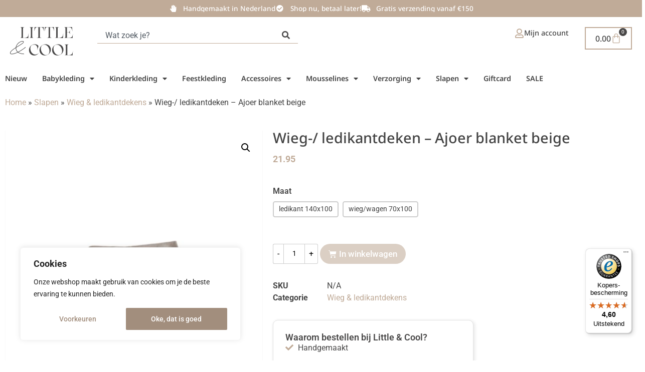

--- FILE ---
content_type: text/html; charset=UTF-8
request_url: https://www.littleandcool.nl/wieg-ledikantdeken-werkje-beige/
body_size: 53474
content:
<!doctype html><html lang="nl-NL"><head><meta charset="UTF-8"><meta name="viewport" content="width=device-width, initial-scale=1, maximum-scale=1,user-scalable=0"><link rel="profile" href="https://gmpg.org/xfn/11"><meta name='robots' content='index, follow, max-image-preview:large, max-snippet:-1, max-video-preview:-1' /> <script data-cfasync="false" data-pagespeed-no-defer>var gtm4wp_datalayer_name = "dataLayer";
	var dataLayer = dataLayer || [];
	const gtm4wp_use_sku_instead = 0;
	const gtm4wp_currency = 'EUR';
	const gtm4wp_product_per_impression = 10;
	const gtm4wp_clear_ecommerce = false;
	const gtm4wp_datalayer_max_timeout = 2000;</script> <title>Wieg-/ ledikantdeken - Ajoer blanket beige - Little and Cool</title><link rel="canonical" href="https://www.littleandcool.nl/wieg-ledikantdeken-werkje-beige/" /><meta property="og:locale" content="nl_NL" /><meta property="og:type" content="article" /><meta property="og:title" content="Wieg-/ ledikantdeken - Ajoer blanket beige - Little and Cool" /><meta property="og:description" content="Wieg-/kinderwagendeken  Ledikantdeken Deze deken is gemaakt van een prachtige wafelstof, de deken is enkellaags. Te gebruiken als deken in de warmere maanden of te gebruiken als extra laagje bij je andere dekens met de koudere dagen. Ook mooi te combineren met een lakentje. Afmeting 70x100cm      wieg/wagen 140x100cm   Ledikant Matriaal 100% katoen &nbsp;" /><meta property="og:url" content="https://www.littleandcool.nl/wieg-ledikantdeken-werkje-beige/" /><meta property="og:site_name" content="Little and Cool" /><meta property="article:publisher" content="https://www.facebook.com/Little-and-Cool-1788642258106765" /><meta property="article:modified_time" content="2025-06-16T16:47:22+00:00" /><meta property="og:image" content="https://www.littleandcool.nl/wp-content/uploads/2022/09/E28D6F08-6D37-43F1-B982-6D967FF812B3.jpeg" /><meta property="og:image:width" content="1800" /><meta property="og:image:height" content="1800" /><meta property="og:image:type" content="image/jpeg" /><meta name="twitter:card" content="summary_large_image" /><meta name="twitter:label1" content="Geschatte leestijd" /><meta name="twitter:data1" content="1 minuut" /> <script type="application/ld+json" class="yoast-schema-graph">{"@context":"https://schema.org","@graph":[{"@type":["WebPage","ItemPage"],"@id":"https://www.littleandcool.nl/wieg-ledikantdeken-werkje-beige/","url":"https://www.littleandcool.nl/wieg-ledikantdeken-werkje-beige/","name":"Wieg-/ ledikantdeken - Ajoer blanket beige - Little and Cool","isPartOf":{"@id":"https://www.littleandcool.nl/#website"},"primaryImageOfPage":{"@id":"https://www.littleandcool.nl/wieg-ledikantdeken-werkje-beige/#primaryimage"},"image":{"@id":"https://www.littleandcool.nl/wieg-ledikantdeken-werkje-beige/#primaryimage"},"thumbnailUrl":"https://www.littleandcool.nl/wp-content/uploads/2022/09/E28D6F08-6D37-43F1-B982-6D967FF812B3.jpeg","datePublished":"2022-09-16T08:44:32+00:00","dateModified":"2025-06-16T16:47:22+00:00","breadcrumb":{"@id":"https://www.littleandcool.nl/wieg-ledikantdeken-werkje-beige/#breadcrumb"},"inLanguage":"nl-NL","potentialAction":[{"@type":"ReadAction","target":["https://www.littleandcool.nl/wieg-ledikantdeken-werkje-beige/"]}]},{"@type":"ImageObject","inLanguage":"nl-NL","@id":"https://www.littleandcool.nl/wieg-ledikantdeken-werkje-beige/#primaryimage","url":"https://www.littleandcool.nl/wp-content/uploads/2022/09/E28D6F08-6D37-43F1-B982-6D967FF812B3.jpeg","contentUrl":"https://www.littleandcool.nl/wp-content/uploads/2022/09/E28D6F08-6D37-43F1-B982-6D967FF812B3.jpeg","width":1800,"height":1800},{"@type":"BreadcrumbList","@id":"https://www.littleandcool.nl/wieg-ledikantdeken-werkje-beige/#breadcrumb","itemListElement":[{"@type":"ListItem","position":1,"name":"Home","item":"https://www.littleandcool.nl/"},{"@type":"ListItem","position":2,"name":"Winkel","item":"https://www.littleandcool.nl/winkel/"},{"@type":"ListItem","position":3,"name":"Slapen","item":"https://www.littleandcool.nl/slapen/"},{"@type":"ListItem","position":4,"name":"Wieg &amp; ledikantdekens","item":"https://www.littleandcool.nl/slapen/wieg-ledikantdekens/"},{"@type":"ListItem","position":5,"name":"Wieg-/ ledikantdeken &#8211; Ajoer blanket beige"}]},{"@type":"WebSite","@id":"https://www.littleandcool.nl/#website","url":"https://www.littleandcool.nl/","name":"Little and Cool","description":"Alles voor je kleintje","publisher":{"@id":"https://www.littleandcool.nl/#organization"},"potentialAction":[{"@type":"SearchAction","target":{"@type":"EntryPoint","urlTemplate":"https://www.littleandcool.nl/?s={search_term_string}"},"query-input":{"@type":"PropertyValueSpecification","valueRequired":true,"valueName":"search_term_string"}}],"inLanguage":"nl-NL"},{"@type":"Organization","@id":"https://www.littleandcool.nl/#organization","name":"Little & Cool","url":"https://www.littleandcool.nl/","logo":{"@type":"ImageObject","inLanguage":"nl-NL","@id":"https://www.littleandcool.nl/#/schema/logo/image/","url":"https://www.littleandcool.nl/wp-content/uploads/2021/08/lac_logo_wide.svg","contentUrl":"https://www.littleandcool.nl/wp-content/uploads/2021/08/lac_logo_wide.svg","width":1,"height":1,"caption":"Little & Cool"},"image":{"@id":"https://www.littleandcool.nl/#/schema/logo/image/"},"sameAs":["https://www.facebook.com/Little-and-Cool-1788642258106765","https://www.instagram.com/little_and_cool/"]}]}</script> <link rel='dns-prefetch' href='//widgets.trustedshops.com' /><link rel='dns-prefetch' href='//capi-automation.s3.us-east-2.amazonaws.com' /><link rel='dns-prefetch' href='//fonts.gstatic.com' /><link rel="alternate" type="application/rss+xml" title="Little and Cool &raquo; feed" href="https://www.littleandcool.nl/feed/" /><link rel="alternate" type="application/rss+xml" title="Little and Cool &raquo; reacties feed" href="https://www.littleandcool.nl/comments/feed/" /><link rel="alternate" type="application/rss+xml" title="Little and Cool &raquo; Wieg-/ ledikantdeken &#8211; Ajoer blanket beige reacties feed" href="https://www.littleandcool.nl/wieg-ledikantdeken-werkje-beige/feed/" /><style id='wp-img-auto-sizes-contain-inline-css'>img:is([sizes=auto i],[sizes^="auto," i]){contain-intrinsic-size:3000px 1500px}
/*# sourceURL=wp-img-auto-sizes-contain-inline-css */</style><link data-optimized="2" rel="stylesheet" href="https://www.littleandcool.nl/wp-content/litespeed/css/23e5d801189c316077b13434a215fb15.css?ver=dfa32" /><style id='font-awesome-inline-css'>[data-font="FontAwesome"]:before {font-family: 'FontAwesome' !important;content: attr(data-icon) !important;speak: none !important;font-weight: normal !important;font-variant: normal !important;text-transform: none !important;line-height: 1 !important;font-style: normal !important;-webkit-font-smoothing: antialiased !important;-moz-osx-font-smoothing: grayscale !important;}
/*# sourceURL=font-awesome-inline-css */</style><style id='global-styles-inline-css'>:root{--wp--preset--aspect-ratio--square: 1;--wp--preset--aspect-ratio--4-3: 4/3;--wp--preset--aspect-ratio--3-4: 3/4;--wp--preset--aspect-ratio--3-2: 3/2;--wp--preset--aspect-ratio--2-3: 2/3;--wp--preset--aspect-ratio--16-9: 16/9;--wp--preset--aspect-ratio--9-16: 9/16;--wp--preset--color--black: #000000;--wp--preset--color--cyan-bluish-gray: #abb8c3;--wp--preset--color--white: #ffffff;--wp--preset--color--pale-pink: #f78da7;--wp--preset--color--vivid-red: #cf2e2e;--wp--preset--color--luminous-vivid-orange: #ff6900;--wp--preset--color--luminous-vivid-amber: #fcb900;--wp--preset--color--light-green-cyan: #7bdcb5;--wp--preset--color--vivid-green-cyan: #00d084;--wp--preset--color--pale-cyan-blue: #8ed1fc;--wp--preset--color--vivid-cyan-blue: #0693e3;--wp--preset--color--vivid-purple: #9b51e0;--wp--preset--gradient--vivid-cyan-blue-to-vivid-purple: linear-gradient(135deg,rgb(6,147,227) 0%,rgb(155,81,224) 100%);--wp--preset--gradient--light-green-cyan-to-vivid-green-cyan: linear-gradient(135deg,rgb(122,220,180) 0%,rgb(0,208,130) 100%);--wp--preset--gradient--luminous-vivid-amber-to-luminous-vivid-orange: linear-gradient(135deg,rgb(252,185,0) 0%,rgb(255,105,0) 100%);--wp--preset--gradient--luminous-vivid-orange-to-vivid-red: linear-gradient(135deg,rgb(255,105,0) 0%,rgb(207,46,46) 100%);--wp--preset--gradient--very-light-gray-to-cyan-bluish-gray: linear-gradient(135deg,rgb(238,238,238) 0%,rgb(169,184,195) 100%);--wp--preset--gradient--cool-to-warm-spectrum: linear-gradient(135deg,rgb(74,234,220) 0%,rgb(151,120,209) 20%,rgb(207,42,186) 40%,rgb(238,44,130) 60%,rgb(251,105,98) 80%,rgb(254,248,76) 100%);--wp--preset--gradient--blush-light-purple: linear-gradient(135deg,rgb(255,206,236) 0%,rgb(152,150,240) 100%);--wp--preset--gradient--blush-bordeaux: linear-gradient(135deg,rgb(254,205,165) 0%,rgb(254,45,45) 50%,rgb(107,0,62) 100%);--wp--preset--gradient--luminous-dusk: linear-gradient(135deg,rgb(255,203,112) 0%,rgb(199,81,192) 50%,rgb(65,88,208) 100%);--wp--preset--gradient--pale-ocean: linear-gradient(135deg,rgb(255,245,203) 0%,rgb(182,227,212) 50%,rgb(51,167,181) 100%);--wp--preset--gradient--electric-grass: linear-gradient(135deg,rgb(202,248,128) 0%,rgb(113,206,126) 100%);--wp--preset--gradient--midnight: linear-gradient(135deg,rgb(2,3,129) 0%,rgb(40,116,252) 100%);--wp--preset--font-size--small: 13px;--wp--preset--font-size--medium: 20px;--wp--preset--font-size--large: 36px;--wp--preset--font-size--x-large: 42px;--wp--preset--spacing--20: 0.44rem;--wp--preset--spacing--30: 0.67rem;--wp--preset--spacing--40: 1rem;--wp--preset--spacing--50: 1.5rem;--wp--preset--spacing--60: 2.25rem;--wp--preset--spacing--70: 3.38rem;--wp--preset--spacing--80: 5.06rem;--wp--preset--shadow--natural: 6px 6px 9px rgba(0, 0, 0, 0.2);--wp--preset--shadow--deep: 12px 12px 50px rgba(0, 0, 0, 0.4);--wp--preset--shadow--sharp: 6px 6px 0px rgba(0, 0, 0, 0.2);--wp--preset--shadow--outlined: 6px 6px 0px -3px rgb(255, 255, 255), 6px 6px rgb(0, 0, 0);--wp--preset--shadow--crisp: 6px 6px 0px rgb(0, 0, 0);}:root { --wp--style--global--content-size: 800px;--wp--style--global--wide-size: 1200px; }:where(body) { margin: 0; }.wp-site-blocks > .alignleft { float: left; margin-right: 2em; }.wp-site-blocks > .alignright { float: right; margin-left: 2em; }.wp-site-blocks > .aligncenter { justify-content: center; margin-left: auto; margin-right: auto; }:where(.wp-site-blocks) > * { margin-block-start: 24px; margin-block-end: 0; }:where(.wp-site-blocks) > :first-child { margin-block-start: 0; }:where(.wp-site-blocks) > :last-child { margin-block-end: 0; }:root { --wp--style--block-gap: 24px; }:root :where(.is-layout-flow) > :first-child{margin-block-start: 0;}:root :where(.is-layout-flow) > :last-child{margin-block-end: 0;}:root :where(.is-layout-flow) > *{margin-block-start: 24px;margin-block-end: 0;}:root :where(.is-layout-constrained) > :first-child{margin-block-start: 0;}:root :where(.is-layout-constrained) > :last-child{margin-block-end: 0;}:root :where(.is-layout-constrained) > *{margin-block-start: 24px;margin-block-end: 0;}:root :where(.is-layout-flex){gap: 24px;}:root :where(.is-layout-grid){gap: 24px;}.is-layout-flow > .alignleft{float: left;margin-inline-start: 0;margin-inline-end: 2em;}.is-layout-flow > .alignright{float: right;margin-inline-start: 2em;margin-inline-end: 0;}.is-layout-flow > .aligncenter{margin-left: auto !important;margin-right: auto !important;}.is-layout-constrained > .alignleft{float: left;margin-inline-start: 0;margin-inline-end: 2em;}.is-layout-constrained > .alignright{float: right;margin-inline-start: 2em;margin-inline-end: 0;}.is-layout-constrained > .aligncenter{margin-left: auto !important;margin-right: auto !important;}.is-layout-constrained > :where(:not(.alignleft):not(.alignright):not(.alignfull)){max-width: var(--wp--style--global--content-size);margin-left: auto !important;margin-right: auto !important;}.is-layout-constrained > .alignwide{max-width: var(--wp--style--global--wide-size);}body .is-layout-flex{display: flex;}.is-layout-flex{flex-wrap: wrap;align-items: center;}.is-layout-flex > :is(*, div){margin: 0;}body .is-layout-grid{display: grid;}.is-layout-grid > :is(*, div){margin: 0;}body{padding-top: 0px;padding-right: 0px;padding-bottom: 0px;padding-left: 0px;}a:where(:not(.wp-element-button)){text-decoration: underline;}:root :where(.wp-element-button, .wp-block-button__link){background-color: #32373c;border-width: 0;color: #fff;font-family: inherit;font-size: inherit;font-style: inherit;font-weight: inherit;letter-spacing: inherit;line-height: inherit;padding-top: calc(0.667em + 2px);padding-right: calc(1.333em + 2px);padding-bottom: calc(0.667em + 2px);padding-left: calc(1.333em + 2px);text-decoration: none;text-transform: inherit;}.has-black-color{color: var(--wp--preset--color--black) !important;}.has-cyan-bluish-gray-color{color: var(--wp--preset--color--cyan-bluish-gray) !important;}.has-white-color{color: var(--wp--preset--color--white) !important;}.has-pale-pink-color{color: var(--wp--preset--color--pale-pink) !important;}.has-vivid-red-color{color: var(--wp--preset--color--vivid-red) !important;}.has-luminous-vivid-orange-color{color: var(--wp--preset--color--luminous-vivid-orange) !important;}.has-luminous-vivid-amber-color{color: var(--wp--preset--color--luminous-vivid-amber) !important;}.has-light-green-cyan-color{color: var(--wp--preset--color--light-green-cyan) !important;}.has-vivid-green-cyan-color{color: var(--wp--preset--color--vivid-green-cyan) !important;}.has-pale-cyan-blue-color{color: var(--wp--preset--color--pale-cyan-blue) !important;}.has-vivid-cyan-blue-color{color: var(--wp--preset--color--vivid-cyan-blue) !important;}.has-vivid-purple-color{color: var(--wp--preset--color--vivid-purple) !important;}.has-black-background-color{background-color: var(--wp--preset--color--black) !important;}.has-cyan-bluish-gray-background-color{background-color: var(--wp--preset--color--cyan-bluish-gray) !important;}.has-white-background-color{background-color: var(--wp--preset--color--white) !important;}.has-pale-pink-background-color{background-color: var(--wp--preset--color--pale-pink) !important;}.has-vivid-red-background-color{background-color: var(--wp--preset--color--vivid-red) !important;}.has-luminous-vivid-orange-background-color{background-color: var(--wp--preset--color--luminous-vivid-orange) !important;}.has-luminous-vivid-amber-background-color{background-color: var(--wp--preset--color--luminous-vivid-amber) !important;}.has-light-green-cyan-background-color{background-color: var(--wp--preset--color--light-green-cyan) !important;}.has-vivid-green-cyan-background-color{background-color: var(--wp--preset--color--vivid-green-cyan) !important;}.has-pale-cyan-blue-background-color{background-color: var(--wp--preset--color--pale-cyan-blue) !important;}.has-vivid-cyan-blue-background-color{background-color: var(--wp--preset--color--vivid-cyan-blue) !important;}.has-vivid-purple-background-color{background-color: var(--wp--preset--color--vivid-purple) !important;}.has-black-border-color{border-color: var(--wp--preset--color--black) !important;}.has-cyan-bluish-gray-border-color{border-color: var(--wp--preset--color--cyan-bluish-gray) !important;}.has-white-border-color{border-color: var(--wp--preset--color--white) !important;}.has-pale-pink-border-color{border-color: var(--wp--preset--color--pale-pink) !important;}.has-vivid-red-border-color{border-color: var(--wp--preset--color--vivid-red) !important;}.has-luminous-vivid-orange-border-color{border-color: var(--wp--preset--color--luminous-vivid-orange) !important;}.has-luminous-vivid-amber-border-color{border-color: var(--wp--preset--color--luminous-vivid-amber) !important;}.has-light-green-cyan-border-color{border-color: var(--wp--preset--color--light-green-cyan) !important;}.has-vivid-green-cyan-border-color{border-color: var(--wp--preset--color--vivid-green-cyan) !important;}.has-pale-cyan-blue-border-color{border-color: var(--wp--preset--color--pale-cyan-blue) !important;}.has-vivid-cyan-blue-border-color{border-color: var(--wp--preset--color--vivid-cyan-blue) !important;}.has-vivid-purple-border-color{border-color: var(--wp--preset--color--vivid-purple) !important;}.has-vivid-cyan-blue-to-vivid-purple-gradient-background{background: var(--wp--preset--gradient--vivid-cyan-blue-to-vivid-purple) !important;}.has-light-green-cyan-to-vivid-green-cyan-gradient-background{background: var(--wp--preset--gradient--light-green-cyan-to-vivid-green-cyan) !important;}.has-luminous-vivid-amber-to-luminous-vivid-orange-gradient-background{background: var(--wp--preset--gradient--luminous-vivid-amber-to-luminous-vivid-orange) !important;}.has-luminous-vivid-orange-to-vivid-red-gradient-background{background: var(--wp--preset--gradient--luminous-vivid-orange-to-vivid-red) !important;}.has-very-light-gray-to-cyan-bluish-gray-gradient-background{background: var(--wp--preset--gradient--very-light-gray-to-cyan-bluish-gray) !important;}.has-cool-to-warm-spectrum-gradient-background{background: var(--wp--preset--gradient--cool-to-warm-spectrum) !important;}.has-blush-light-purple-gradient-background{background: var(--wp--preset--gradient--blush-light-purple) !important;}.has-blush-bordeaux-gradient-background{background: var(--wp--preset--gradient--blush-bordeaux) !important;}.has-luminous-dusk-gradient-background{background: var(--wp--preset--gradient--luminous-dusk) !important;}.has-pale-ocean-gradient-background{background: var(--wp--preset--gradient--pale-ocean) !important;}.has-electric-grass-gradient-background{background: var(--wp--preset--gradient--electric-grass) !important;}.has-midnight-gradient-background{background: var(--wp--preset--gradient--midnight) !important;}.has-small-font-size{font-size: var(--wp--preset--font-size--small) !important;}.has-medium-font-size{font-size: var(--wp--preset--font-size--medium) !important;}.has-large-font-size{font-size: var(--wp--preset--font-size--large) !important;}.has-x-large-font-size{font-size: var(--wp--preset--font-size--x-large) !important;}
:root :where(.wp-block-pullquote){font-size: 1.5em;line-height: 1.6;}
/*# sourceURL=global-styles-inline-css */</style><style id='woocommerce-inline-inline-css'>.woocommerce form .form-row .required { visibility: visible; }
/*# sourceURL=woocommerce-inline-inline-css */</style><style id='yith-wfbt-style-inline-css'>.yith-wfbt-submit-block .yith-wfbt-submit-button {
                        background: rgb(192,171,152);
                        color: #ffffff;
                }
                .yith-wfbt-submit-block .yith-wfbt-submit-button:hover {
                        background: rgb(73,72,72);
                        color: #ffffff;
                }
/*# sourceURL=yith-wfbt-style-inline-css */</style><style id='yith_wapo_color_label_frontend-inline-css'>:root {--yith-wccl-tooltip-background: #c0ab98;--yith-wccl-tooltip-text-color: #ffffff;--yith-wccl-select-option-size: 40px;--yith-wccl-select-option-radius: 50%;}
/*# sourceURL=yith_wapo_color_label_frontend-inline-css */</style><style id='yith_wapo_front-inline-css'>:root{--yith-wapo-required-option-color:#AF2323;--yith-wapo-checkbox-style:50%;--yith-wapo-color-swatch-style:50%;--yith-wapo-label-font-size:16px;--yith-wapo-description-font-size:12px;--yith-wapo-color-swatch-size:40px;--yith-wapo-block-padding:0px 0px 0px 0px ;--yith-wapo-block-background-color:#ffffff;--yith-wapo-accent-color-color:#03bfac;--yith-wapo-form-border-color-color:#7a7a7a;--yith-wapo-price-box-colors-text:#474747;--yith-wapo-price-box-colors-background:#FFFFFF;--yith-wapo-uploads-file-colors-background:#f3f3f3;--yith-wapo-uploads-file-colors-border:#c4c4c4;--yith-wapo-tooltip-colors-background:#c0ab98;--yith-wapo-tooltip-colors-text:#ffffff;}
/*# sourceURL=yith_wapo_front-inline-css */</style><style id='dashicons-inline-css'>[data-font="Dashicons"]:before {font-family: 'Dashicons' !important;content: attr(data-icon) !important;speak: none !important;font-weight: normal !important;font-variant: normal !important;text-transform: none !important;line-height: 1 !important;font-style: normal !important;-webkit-font-smoothing: antialiased !important;-moz-osx-font-smoothing: grayscale !important;}
/*# sourceURL=dashicons-inline-css */</style><link rel='stylesheet' id='main-css' href='https://www.littleandcool.nl/wp-content/themes/littleandcool/css/main.css?ver=20240415002' media='all' /> <script type="text/template" id="tmpl-variation-template"><div class="woocommerce-variation-description">{{{ data.variation.variation_description }}}</div>
	<div class="woocommerce-variation-price">{{{ data.variation.price_html }}}</div>
	<div class="woocommerce-variation-availability">{{{ data.variation.availability_html }}}</div></script> <script type="text/template" id="tmpl-unavailable-variation-template"><p role="alert">Dit product is niet beschikbaar. Kies een andere combinatie.</p></script> <script src="https://www.littleandcool.nl/wp-includes/js/jquery/jquery.min.js?ver=3.7.1" id="jquery-core-js"></script> <script id="cookie-law-info-js-extra" src="[data-uri]" defer></script> <script id="wc-add-to-cart-js-extra" src="[data-uri]" defer></script> <script id="woocommerce-js-extra" src="[data-uri]" defer></script> <script id="wp-util-js-extra" src="[data-uri]" defer></script> <link rel="https://api.w.org/" href="https://www.littleandcool.nl/wp-json/" /><link rel="alternate" title="JSON" type="application/json" href="https://www.littleandcool.nl/wp-json/wp/v2/product/19693" /><link rel="EditURI" type="application/rsd+xml" title="RSD" href="https://www.littleandcool.nl/xmlrpc.php?rsd" /><meta name="generator" content="WordPress 6.9" /><meta name="generator" content="WooCommerce 10.4.3" /><link rel='shortlink' href='https://www.littleandcool.nl/?p=19693' /><style id="cky-style-inline">[data-cky-tag]{visibility:hidden;}</style>
 <script data-cfasync="false" data-pagespeed-no-defer>var dataLayer_content = {"visitorLoginState":"logged-out","visitorType":"visitor-logged-out","visitorEmail":"","visitorEmailHash":"","visitorRegistrationDate":"","visitorUsername":"","visitorIP":"18.217.93.137","pagePostType":"product","pagePostType2":"single-product","pagePostAuthor":"Nadeche van der Kolk","browserName":"","browserVersion":"","browserEngineName":"","browserEngineVersion":"","osName":"","osVersion":"","deviceType":"bot","deviceManufacturer":"","deviceModel":"","customerTotalOrders":0,"customerTotalOrderValue":0,"customerFirstName":"","customerLastName":"","customerBillingFirstName":"","customerBillingLastName":"","customerBillingCompany":"","customerBillingAddress1":"","customerBillingAddress2":"","customerBillingCity":"","customerBillingState":"","customerBillingPostcode":"","customerBillingCountry":"","customerBillingEmail":"","customerBillingEmailHash":"","customerBillingPhone":"","customerShippingFirstName":"","customerShippingLastName":"","customerShippingCompany":"","customerShippingAddress1":"","customerShippingAddress2":"","customerShippingCity":"","customerShippingState":"","customerShippingPostcode":"","customerShippingCountry":"","cartContent":{"totals":{"applied_coupons":[],"discount_total":0,"subtotal":0,"total":0},"items":[]},"productRatingCounts":[],"productAverageRating":0,"productReviewCount":0,"productType":"variable","productIsVariable":1};
	dataLayer.push( dataLayer_content );</script> <script data-cfasync="false" data-pagespeed-no-defer>console.warn && console.warn("[GTM4WP] Google Tag Manager container code placement set to OFF !!!");
	console.warn && console.warn("[GTM4WP] Data layer codes are active but GTM container must be loaded using custom coding !!!");</script> <meta name="google-site-verification" content="gzZ5tq9-0hz4CVBvnXjvdO0_qWvVoFwZdx44cX9OlNQ" /> <script src="[data-uri]" defer></script> <meta name="google-site-verification" content="gzZ5tq9-0hz4CVBvnXjvdO0_qWvVoFwZdx44cX9OlNQ" /> <script src="https://www.googletagmanager.com/gtag/js?id=G-2E17QN14D8" defer data-deferred="1"></script> <script src="[data-uri]" defer></script>  <script src="https://www.googletagmanager.com/gtag/js?id=AW-16461225513"></script> <script src="[data-uri]" defer></script>  <script src="[data-uri]" defer></script> <noscript><iframe data-lazyloaded="1" src="about:blank" data-src="https://www.googletagmanager.com/ns.html?id=GTM-M369N3WK"
height="0" width="0" style="display:none;visibility:hidden"></iframe><noscript><iframe src="https://www.googletagmanager.com/ns.html?id=GTM-M369N3WK"
height="0" width="0" style="display:none;visibility:hidden"></iframe></noscript></noscript> <script src="[data-uri]" defer></script> <noscript><img height="1" width="1" style="display:none"
src="https://www.facebook.com/tr?id=439857415424123&ev=PageView&noscript=1"
/></noscript> <script src="[data-uri]" defer></script> <noscript><img height="1" width="1" style="display:none"
src="https://www.facebook.com/tr?id=1511148046589232&ev=PageView&noscript=1"
/></noscript> <script src="[data-uri]" defer></script> <noscript><style>.woocommerce-product-gallery{ opacity: 1 !important; }</style></noscript><meta name="generator" content="Elementor 3.34.1; features: additional_custom_breakpoints; settings: css_print_method-external, google_font-enabled, font_display-swap"><style>.recentcomments a{display:inline !important;padding:0 !important;margin:0 !important;}</style> <script  type="text/javascript" src="[data-uri]" defer></script>  <script  type="text/javascript" src="[data-uri]" defer></script> <style>.e-con.e-parent:nth-of-type(n+4):not(.e-lazyloaded):not(.e-no-lazyload),
				.e-con.e-parent:nth-of-type(n+4):not(.e-lazyloaded):not(.e-no-lazyload) * {
					background-image: none !important;
				}
				@media screen and (max-height: 1024px) {
					.e-con.e-parent:nth-of-type(n+3):not(.e-lazyloaded):not(.e-no-lazyload),
					.e-con.e-parent:nth-of-type(n+3):not(.e-lazyloaded):not(.e-no-lazyload) * {
						background-image: none !important;
					}
				}
				@media screen and (max-height: 640px) {
					.e-con.e-parent:nth-of-type(n+2):not(.e-lazyloaded):not(.e-no-lazyload),
					.e-con.e-parent:nth-of-type(n+2):not(.e-lazyloaded):not(.e-no-lazyload) * {
						background-image: none !important;
					}
				}</style><link rel="icon" href="https://www.littleandcool.nl/wp-content/uploads/2024/03/cropped-little_and_cool_logo-32x32.png" sizes="32x32" /><link rel="icon" href="https://www.littleandcool.nl/wp-content/uploads/2024/03/cropped-little_and_cool_logo-192x192.png" sizes="192x192" /><link rel="apple-touch-icon" href="https://www.littleandcool.nl/wp-content/uploads/2024/03/cropped-little_and_cool_logo-180x180.png" /><meta name="msapplication-TileImage" content="https://www.littleandcool.nl/wp-content/uploads/2024/03/cropped-little_and_cool_logo-270x270.png" /></head><body class="wp-singular product-template-default single single-product postid-19693 wp-custom-logo wp-embed-responsive wp-theme-hello-elementor wp-child-theme-littleandcool theme-hello-elementor woocommerce woocommerce-page woocommerce-no-js hello-elementor-default elementor-default elementor-template-full-width elementor-kit-8 elementor-page-168"><a class="skip-link screen-reader-text" href="#content">Ga naar de inhoud</a><header data-elementor-type="header" data-elementor-id="44650" class="elementor elementor-44650 elementor-location-header" data-elementor-post-type="elementor_library"><div class="elementor-element elementor-element-3eba16d e-con-full e-flex e-con e-child" data-id="3eba16d" data-element_type="container" data-settings="{&quot;background_background&quot;:&quot;classic&quot;}"><div class="elementor-element elementor-element-fc69922 elementor-icon-list--layout-inline elementor-align-center css-slider elementor-widget__width-inherit elementor-list-item-link-full_width elementor-widget elementor-widget-icon-list" data-id="fc69922" data-element_type="widget" data-widget_type="icon-list.default"><div class="elementor-widget-container"><ul class="elementor-icon-list-items elementor-inline-items"><li class="elementor-icon-list-item elementor-inline-item">
<span class="elementor-icon-list-icon">
<i aria-hidden="true" class="fas fa-hand-paper"></i>						</span>
<span class="elementor-icon-list-text">Handgemaakt in Nederland</span></li><li class="elementor-icon-list-item elementor-inline-item">
<span class="elementor-icon-list-icon">
<i aria-hidden="true" class="fas fa-check-circle"></i>						</span>
<span class="elementor-icon-list-text">Shop nu, betaal later!</span></li><li class="elementor-icon-list-item elementor-inline-item">
<span class="elementor-icon-list-icon">
<i aria-hidden="true" class="fas fa-truck"></i>						</span>
<span class="elementor-icon-list-text">Gratis verzending vanaf €150</span></li></ul></div></div></div><div class="elementor-element elementor-element-da26e97 elementor-hidden-mobile elementor-hidden-tablet e-flex e-con-boxed e-con e-parent" data-id="da26e97" data-element_type="container"><div class="e-con-inner"><div class="elementor-element elementor-element-012a53d e-con-full e-flex e-con e-child" data-id="012a53d" data-element_type="container"><div class="elementor-element elementor-element-349f79d elementor-widget__width-auto elementor-widget elementor-widget-theme-site-logo elementor-widget-image" data-id="349f79d" data-element_type="widget" data-widget_type="theme-site-logo.default"><div class="elementor-widget-container">
<a href="https://www.littleandcool.nl">
<img width="100" height="100" src="https://www.littleandcool.nl/wp-content/uploads/2024/03/little_and_cool_logo.svg" class="attachment-full size-full wp-image-34172" alt="" />				</a></div></div><div class="elementor-element elementor-element-2bcabfa elementor-widget__width-initial elementor-widget elementor-widget-search" data-id="2bcabfa" data-element_type="widget" data-settings="{&quot;submit_trigger&quot;:&quot;both&quot;,&quot;live_results&quot;:&quot;yes&quot;,&quot;template_id&quot;:&quot;44658&quot;,&quot;results_is_dropdown_width&quot;:&quot;widget_width&quot;,&quot;minimum_search_characters&quot;:3,&quot;pagination_type_options&quot;:&quot;none&quot;}" data-widget_type="search.default"><div class="elementor-widget-container">
<search class="e-search hidden" role="search"><form class="e-search-form" action="https://www.littleandcool.nl" method="get">
<label class="e-search-label" for="search-2bcabfa">
<span class="elementor-screen-only">
Zoeken					</span>
</label><div class="e-search-input-wrapper">
<input id="search-2bcabfa" placeholder="Wat zoek je?" class="e-search-input" type="search" name="s" value="" autocomplete="on" role="combobox" aria-autocomplete="list" aria-expanded="false" aria-controls="results-2bcabfa" aria-haspopup="listbox"></div><output id="results-2bcabfa" class="e-search-results-container hide-loader" aria-live="polite" aria-atomic="true" aria-label="Resultaten voor zoekopdracht" tabindex="0"><div class="e-search-results"></div><div class="e-search-loader">
<svg xmlns="http://www.w3.org/2000/svg" viewBox="0 0 28 28">
<path fill-rule="evenodd" d="M14 .188c.587 0 1.063.475 1.063 1.062V5.5a1.063 1.063 0 0 1-2.126 0V1.25c0-.587.476-1.063 1.063-1.063ZM4.182 4.181a1.063 1.063 0 0 1 1.503 0L8.73 7.228A1.062 1.062 0 1 1 7.228 8.73L4.182 5.685a1.063 1.063 0 0 1 0-1.503Zm19.636 0a1.063 1.063 0 0 1 0 1.503L20.772 8.73a1.062 1.062 0 1 1-1.502-1.502l3.045-3.046a1.063 1.063 0 0 1 1.503 0ZM.188 14c0-.587.475-1.063 1.062-1.063H5.5a1.063 1.063 0 0 1 0 2.126H1.25A1.063 1.063 0 0 1 .187 14Zm21.25 0c0-.587.475-1.063 1.062-1.063h4.25a1.063 1.063 0 0 1 0 2.126H22.5A1.063 1.063 0 0 1 21.437 14ZM8.73 19.27a1.062 1.062 0 0 1 0 1.502l-3.045 3.046a1.063 1.063 0 0 1-1.503-1.503l3.046-3.046a1.063 1.063 0 0 1 1.502 0Zm10.54 0a1.063 1.063 0 0 1 1.502 0l3.046 3.045a1.063 1.063 0 0 1-1.503 1.503l-3.046-3.046a1.063 1.063 0 0 1 0-1.502ZM14 21.438c.587 0 1.063.475 1.063 1.062v4.25a1.063 1.063 0 0 1-2.126 0V22.5c0-.587.476-1.063 1.063-1.063Z"/>
</svg></div></output>
<button class="e-search-submit  " type="submit" aria-label="Zoeken">
<i aria-hidden="true" class="fas fa-search"></i>
</button>
<input type="hidden" name="e_search_props" value="2bcabfa-44650"></form>
</search></div></div><div class="elementor-element elementor-element-79bd113 elementor-position-inline-start elementor-widget__width-auto elementor-view-default elementor-mobile-position-block-start elementor-widget elementor-widget-icon-box" data-id="79bd113" data-element_type="widget" data-widget_type="icon-box.default"><div class="elementor-widget-container"><div class="elementor-icon-box-wrapper"><div class="elementor-icon-box-icon">
<a href="/mijn-account" class="elementor-icon" tabindex="-1" aria-label="Mijn account">
<i aria-hidden="true" class="far fa-user"></i>				</a></div><div class="elementor-icon-box-content"><span class="elementor-icon-box-title">
<a href="/mijn-account" >
Mijn account						</a>
</span></div></div></div></div><div class="elementor-element elementor-element-5713bff elementor-widget__width-auto toggle-icon--bag-medium elementor-menu-cart--items-indicator-bubble elementor-menu-cart--show-subtotal-yes elementor-menu-cart--cart-type-side-cart elementor-menu-cart--show-remove-button-yes elementor-widget elementor-widget-woocommerce-menu-cart" data-id="5713bff" data-element_type="widget" data-settings="{&quot;cart_type&quot;:&quot;side-cart&quot;,&quot;open_cart&quot;:&quot;click&quot;,&quot;automatically_open_cart&quot;:&quot;no&quot;}" data-widget_type="woocommerce-menu-cart.default"><div class="elementor-widget-container"><div class="elementor-menu-cart__wrapper"><div class="elementor-menu-cart__toggle_wrapper"><div class="elementor-menu-cart__container elementor-lightbox" aria-hidden="true"><div class="elementor-menu-cart__main" aria-hidden="true"><div class="elementor-menu-cart__close-button"></div><div class="widget_shopping_cart_content"></div></div></div><div class="elementor-menu-cart__toggle elementor-button-wrapper">
<a id="elementor-menu-cart__toggle_button" href="#" class="elementor-menu-cart__toggle_button elementor-button elementor-size-sm" aria-expanded="false">
<span class="elementor-button-text"><span class="woocommerce-Price-amount amount"><bdi><span class="woocommerce-Price-currencySymbol"></span>0.00</bdi></span></span>
<span class="elementor-button-icon">
<span class="elementor-button-icon-qty" data-counter="0">0</span>
<i class="eicon-bag-medium"></i>					<span class="elementor-screen-only">Winkelwagen</span>
</span>
</a></div></div></div></div></div></div></div></div><section class="elementor-section elementor-top-section elementor-element elementor-element-e8f4565 elementor-hidden-mobile elementor-hidden-tablet elementor-section-boxed elementor-section-height-default elementor-section-height-default" data-id="e8f4565" data-element_type="section" data-settings="{&quot;background_background&quot;:&quot;classic&quot;}"><div class="elementor-container elementor-column-gap-default"><div class="elementor-column elementor-col-100 elementor-top-column elementor-element elementor-element-a9d634d" data-id="a9d634d" data-element_type="column" data-settings="{&quot;background_background&quot;:&quot;classic&quot;}"><div class="elementor-widget-wrap elementor-element-populated"><div class="elementor-element elementor-element-80d4f18 elementor-nav-menu__align-start elementor-nav-menu--dropdown-tablet elementor-nav-menu__text-align-aside elementor-nav-menu--toggle elementor-nav-menu--burger elementor-widget elementor-widget-nav-menu" data-id="80d4f18" data-element_type="widget" data-settings="{&quot;layout&quot;:&quot;horizontal&quot;,&quot;submenu_icon&quot;:{&quot;value&quot;:&quot;&lt;i class=\&quot;fas fa-caret-down\&quot; aria-hidden=\&quot;true\&quot;&gt;&lt;\/i&gt;&quot;,&quot;library&quot;:&quot;fa-solid&quot;},&quot;toggle&quot;:&quot;burger&quot;}" data-widget_type="nav-menu.default"><div class="elementor-widget-container"><nav aria-label="Menu" class="elementor-nav-menu--main elementor-nav-menu__container elementor-nav-menu--layout-horizontal e--pointer-underline e--animation-fade"><ul id="menu-1-80d4f18" class="elementor-nav-menu"><li class="menu-item menu-item-type-taxonomy menu-item-object-product_cat menu-item-10413"><a href="https://www.littleandcool.nl/nieuwe-collectie/" class="elementor-item">Nieuw</a></li><li class="menu-item menu-item-type-taxonomy menu-item-object-product_cat menu-item-has-children menu-item-32262"><a href="https://www.littleandcool.nl/babykleding/" class="elementor-item">Babykleding</a><ul class="sub-menu elementor-nav-menu--dropdown"><li class="menu-item menu-item-type-taxonomy menu-item-object-product_cat menu-item-has-children menu-item-32259"><a href="https://www.littleandcool.nl/babykleding/babyboy/" class="elementor-sub-item">Baby boy 0-1 jaar</a><ul class="sub-menu elementor-nav-menu--dropdown"><li class="menu-item menu-item-type-taxonomy menu-item-object-product_cat menu-item-has-children menu-item-32264"><a href="https://www.littleandcool.nl/babykleding/babyboy/babykledingjongens/" class="elementor-sub-item">Kleding</a><ul class="sub-menu elementor-nav-menu--dropdown"><li class="menu-item menu-item-type-taxonomy menu-item-object-product_cat menu-item-32265"><a href="https://www.littleandcool.nl/babykleding/babyboy/babykledingjongens/boxpakjesboys/" class="elementor-sub-item">Boxpakjes</a></li><li class="menu-item menu-item-type-taxonomy menu-item-object-product_cat menu-item-32266"><a href="https://www.littleandcool.nl/babykleding/babyboy/babykledingjongens/newbornsetjesboys/" class="elementor-sub-item">Newborn setjes</a></li><li class="menu-item menu-item-type-taxonomy menu-item-object-product_cat menu-item-32267"><a href="https://www.littleandcool.nl/babykleding/babyboy/babykledingjongens/broekjesboys/" class="elementor-sub-item">Broekjes</a></li><li class="menu-item menu-item-type-taxonomy menu-item-object-product_cat menu-item-32271"><a href="https://www.littleandcool.nl/babykleding/babyboy/babykledingjongens/shirtslangemouw/" class="elementor-sub-item">Shirts lange mouw</a></li><li class="menu-item menu-item-type-taxonomy menu-item-object-product_cat menu-item-32270"><a href="https://www.littleandcool.nl/babykleding/babyboy/babykledingjongens/shirtskortemouw/" class="elementor-sub-item">Shirts korte mouw</a></li><li class="menu-item menu-item-type-taxonomy menu-item-object-product_cat menu-item-32272"><a href="https://www.littleandcool.nl/babykleding/babyboy/babykledingjongens/shortsbabyboy/" class="elementor-sub-item">Shorts &amp; Bloomers</a></li><li class="menu-item menu-item-type-taxonomy menu-item-object-product_cat menu-item-32273"><a href="https://www.littleandcool.nl/babykleding/babyboy/babykledingjongens/salopettesboys/" class="elementor-sub-item">Salopettes</a></li><li class="menu-item menu-item-type-taxonomy menu-item-object-product_cat menu-item-32274"><a href="https://www.littleandcool.nl/babykleding/babyboy/babykledingjongens/rompersbabyboy/" class="elementor-sub-item">Rompers</a></li><li class="menu-item menu-item-type-taxonomy menu-item-object-product_cat menu-item-32275"><a href="https://www.littleandcool.nl/babykleding/babyboy/babykledingjongens/babyjasjejongen/" class="elementor-sub-item">Jasjes</a></li><li class="menu-item menu-item-type-taxonomy menu-item-object-product_cat menu-item-32324"><a href="https://www.littleandcool.nl/babykleding/babyboy/babykledingjongens/gilets-babyboy/" class="elementor-sub-item">Gilets</a></li></ul></li><li class="menu-item menu-item-type-taxonomy menu-item-object-product_cat menu-item-has-children menu-item-32263"><a href="https://www.littleandcool.nl/babykleding/babyboy/babyboyaccessoires/" class="elementor-sub-item">Accessoires</a><ul class="sub-menu elementor-nav-menu--dropdown"><li class="menu-item menu-item-type-taxonomy menu-item-object-product_cat menu-item-32280"><a href="https://www.littleandcool.nl/babykleding/babyboy/babyboyaccessoires/newbornmutsjesboys/" class="elementor-sub-item">Newborn mutsjes</a></li><li class="menu-item menu-item-type-taxonomy menu-item-object-product_cat menu-item-32420"><a href="https://www.littleandcool.nl/babykleding/babyboy/babyboyaccessoires/mutsen-en-sjaals-baby-boy/" class="elementor-sub-item">Mutsen &amp; Sjaals</a></li><li class="menu-item menu-item-type-taxonomy menu-item-object-product_cat menu-item-32268"><a href="https://www.littleandcool.nl/babykleding/babyboy/babyboyaccessoires/slofjesboys/" class="elementor-sub-item">Slofjes &amp; Sokjes</a></li></ul></li></ul></li><li class="menu-item menu-item-type-taxonomy menu-item-object-product_cat menu-item-has-children menu-item-32260"><a href="https://www.littleandcool.nl/babykleding/babygirl/" class="elementor-sub-item">Baby girl 0-1 jaar</a><ul class="sub-menu elementor-nav-menu--dropdown"><li class="menu-item menu-item-type-taxonomy menu-item-object-product_cat menu-item-has-children menu-item-32307"><a href="https://www.littleandcool.nl/babykleding/babygirl/babykledingmeisjes/" class="elementor-sub-item">Kleding</a><ul class="sub-menu elementor-nav-menu--dropdown"><li class="menu-item menu-item-type-taxonomy menu-item-object-product_cat menu-item-32282"><a href="https://www.littleandcool.nl/babykleding/babygirl/babykledingmeisjes/boxpakjesgirls/" class="elementor-sub-item">Boxpakjes</a></li><li class="menu-item menu-item-type-taxonomy menu-item-object-product_cat menu-item-32284"><a href="https://www.littleandcool.nl/babykleding/babygirl/babykledingmeisjes/newbornsetjesgirls/" class="elementor-sub-item">Newborn setjes</a></li><li class="menu-item menu-item-type-taxonomy menu-item-object-product_cat menu-item-32285"><a href="https://www.littleandcool.nl/babykleding/babygirl/babykledingmeisjes/leggingsbabygirl/" class="elementor-sub-item">Leggings</a></li><li class="menu-item menu-item-type-taxonomy menu-item-object-product_cat menu-item-32299"><a href="https://www.littleandcool.nl/babykleding/babygirl/babykledingmeisjes/shirtslangemouw-babykledingmeisjes/" class="elementor-sub-item">Shirts lange mouw</a></li><li class="menu-item menu-item-type-taxonomy menu-item-object-product_cat menu-item-32298"><a href="https://www.littleandcool.nl/babykleding/babygirl/babykledingmeisjes/shirtskortemouwbabygirl/" class="elementor-sub-item">Shirts korte mouw</a></li><li class="menu-item menu-item-type-taxonomy menu-item-object-product_cat menu-item-32300"><a href="https://www.littleandcool.nl/babykleding/babygirl/babykledingmeisjes/shortsbloomersbabygirl/" class="elementor-sub-item">Shorts &amp; Bloomers</a></li><li class="menu-item menu-item-type-taxonomy menu-item-object-product_cat menu-item-32301"><a href="https://www.littleandcool.nl/babykleding/babygirl/babykledingmeisjes/rompersbabygirl/" class="elementor-sub-item">Rompers</a></li><li class="menu-item menu-item-type-taxonomy menu-item-object-product_cat menu-item-32302"><a href="https://www.littleandcool.nl/babykleding/babygirl/babykledingmeisjes/jasjesbabygirl/" class="elementor-sub-item">Jasjes</a></li><li class="menu-item menu-item-type-taxonomy menu-item-object-product_cat menu-item-32303"><a href="https://www.littleandcool.nl/babykleding/babygirl/babykledingmeisjes/babyrokjes/" class="elementor-sub-item">Rokjes</a></li><li class="menu-item menu-item-type-taxonomy menu-item-object-product_cat menu-item-32304"><a href="https://www.littleandcool.nl/babykleding/babygirl/babykledingmeisjes/jurkjesbabygirl/" class="elementor-sub-item">Jurkjes</a></li><li class="menu-item menu-item-type-taxonomy menu-item-object-product_cat menu-item-32305"><a href="https://www.littleandcool.nl/babykleding/babygirl/babykledingmeisjes/flaredleggingsbabygirl/" class="elementor-sub-item">Flared leggings</a></li><li class="menu-item menu-item-type-taxonomy menu-item-object-product_cat menu-item-32306"><a href="https://www.littleandcool.nl/babykleding/babygirl/babykledingmeisjes/teddygilets/" class="elementor-sub-item">Gilets</a></li></ul></li><li class="menu-item menu-item-type-taxonomy menu-item-object-product_cat menu-item-has-children menu-item-32308"><a href="https://www.littleandcool.nl/babykleding/babygirl/babygirlaccessoires/" class="elementor-sub-item">Accessoires</a><ul class="sub-menu elementor-nav-menu--dropdown"><li class="menu-item menu-item-type-taxonomy menu-item-object-product_cat menu-item-32309"><a href="https://www.littleandcool.nl/babykleding/babygirl/babygirlaccessoires/newbornmutsjesbabygirl/" class="elementor-sub-item">Newborn mutsjes</a></li><li class="menu-item menu-item-type-taxonomy menu-item-object-product_cat menu-item-32310"><a href="https://www.littleandcool.nl/babykleding/babygirl/babygirlaccessoires/slofjesbabymeisje/" class="elementor-sub-item">Slofjes &amp; Sokken</a></li><li class="menu-item menu-item-type-taxonomy menu-item-object-product_cat menu-item-32311"><a href="https://www.littleandcool.nl/babykleding/babygirl/babygirlaccessoires/haarbandjesbabymeisje/" class="elementor-sub-item">Haarbandjes</a></li><li class="menu-item menu-item-type-taxonomy menu-item-object-product_cat menu-item-32312"><a href="https://www.littleandcool.nl/babykleding/babygirl/babygirlaccessoires/babyhaarbandjes/" class="elementor-sub-item">Strik haarbandjes</a></li><li class="menu-item menu-item-type-taxonomy menu-item-object-product_cat menu-item-32313"><a href="https://www.littleandcool.nl/babykleding/babygirl/babygirlaccessoires/haarspeldjes/" class="elementor-sub-item">Haarspeldjes</a></li></ul></li></ul></li><li class="menu-item menu-item-type-taxonomy menu-item-object-product_cat menu-item-has-children menu-item-32261"><a href="https://www.littleandcool.nl/babykleding/baby-unisex/" class="elementor-sub-item">Baby unisex</a><ul class="sub-menu elementor-nav-menu--dropdown"><li class="menu-item menu-item-type-taxonomy menu-item-object-product_cat menu-item-has-children menu-item-32314"><a href="https://www.littleandcool.nl/babykleding/baby-unisex/newbornkleding/" class="elementor-sub-item">Kleding</a><ul class="sub-menu elementor-nav-menu--dropdown"><li class="menu-item menu-item-type-taxonomy menu-item-object-product_cat menu-item-32318"><a href="https://www.littleandcool.nl/babykleding/baby-unisex/newbornkleding/boxpakjesnewbornunisex/" class="elementor-sub-item">Boxpakjes</a></li><li class="menu-item menu-item-type-taxonomy menu-item-object-product_cat menu-item-32319"><a href="https://www.littleandcool.nl/babykleding/baby-unisex/newbornkleding/newbornsetjesunisex/" class="elementor-sub-item">Newborn setjes</a></li><li class="menu-item menu-item-type-taxonomy menu-item-object-product_cat menu-item-32320"><a href="https://www.littleandcool.nl/babykleding/baby-unisex/newbornkleding/babyunisexbroekjes/" class="elementor-sub-item">Broekjes &amp; Leggings</a></li><li class="menu-item menu-item-type-taxonomy menu-item-object-product_cat menu-item-32321"><a href="https://www.littleandcool.nl/babykleding/baby-unisex/newbornkleding/babyshirtsunisex/" class="elementor-sub-item">Shirts</a></li><li class="menu-item menu-item-type-taxonomy menu-item-object-product_cat menu-item-32322"><a href="https://www.littleandcool.nl/babykleding/baby-unisex/newbornkleding/rompersunisex/" class="elementor-sub-item">Rompers</a></li><li class="menu-item menu-item-type-taxonomy menu-item-object-product_cat menu-item-32323"><a href="https://www.littleandcool.nl/babykleding/baby-unisex/newbornkleding/jasjesnewbornunisex/" class="elementor-sub-item">Jasjes newborn</a></li></ul></li><li class="menu-item menu-item-type-taxonomy menu-item-object-product_cat menu-item-has-children menu-item-32315"><a href="https://www.littleandcool.nl/babykleding/baby-unisex/accessoires-unisex-newborn/" class="elementor-sub-item">Accessoires</a><ul class="sub-menu elementor-nav-menu--dropdown"><li class="menu-item menu-item-type-taxonomy menu-item-object-product_cat menu-item-32316"><a href="https://www.littleandcool.nl/babykleding/baby-unisex/accessoires-unisex-newborn/babymutsjesunisex/" class="elementor-sub-item">Newborn mutsjes</a></li><li class="menu-item menu-item-type-taxonomy menu-item-object-product_cat menu-item-32317"><a href="https://www.littleandcool.nl/babykleding/baby-unisex/accessoires-unisex-newborn/slofjesunisex/" class="elementor-sub-item">Slofjes</a></li></ul></li></ul></li><li class="menu-item menu-item-type-taxonomy menu-item-object-product_cat menu-item-21988"><a href="https://www.littleandcool.nl/babykleding/prematuur-maat-44/" class="elementor-sub-item">Prematuur maat 44</a></li></ul></li><li class="menu-item menu-item-type-taxonomy menu-item-object-product_cat menu-item-has-children menu-item-32276"><a href="https://www.littleandcool.nl/kinderkleding/" class="elementor-item">Kinderkleding</a><ul class="sub-menu elementor-nav-menu--dropdown"><li class="menu-item menu-item-type-taxonomy menu-item-object-product_cat menu-item-has-children menu-item-32277"><a href="https://www.littleandcool.nl/kinderkleding/kinderkledingboys/" class="elementor-sub-item">Boys 1-7jaar</a><ul class="sub-menu elementor-nav-menu--dropdown"><li class="menu-item menu-item-type-taxonomy menu-item-object-product_cat menu-item-has-children menu-item-32327"><a href="https://www.littleandcool.nl/kinderkleding/kinderkledingboys/kledingboys/" class="elementor-sub-item">Kleding</a><ul class="sub-menu elementor-nav-menu--dropdown"><li class="menu-item menu-item-type-taxonomy menu-item-object-product_cat menu-item-32340"><a href="https://www.littleandcool.nl/kinderkleding/kinderkledingboys/kledingboys/broekjesjongens/" class="elementor-sub-item">Broekjes</a></li><li class="menu-item menu-item-type-taxonomy menu-item-object-product_cat menu-item-32341"><a href="https://www.littleandcool.nl/kinderkleding/kinderkledingboys/kledingboys/chinos/" class="elementor-sub-item">Chino&#8217;s</a></li><li class="menu-item menu-item-type-taxonomy menu-item-object-product_cat menu-item-32346"><a href="https://www.littleandcool.nl/kinderkleding/kinderkledingboys/kledingboys/shirtslangemouwjongens/" class="elementor-sub-item">Shirts lange mouw</a></li><li class="menu-item menu-item-type-taxonomy menu-item-object-product_cat menu-item-32345"><a href="https://www.littleandcool.nl/kinderkleding/kinderkledingboys/kledingboys/shirtskortemouwjongens/" class="elementor-sub-item">Shirts korte mouw</a></li><li class="menu-item menu-item-type-taxonomy menu-item-object-product_cat menu-item-32347"><a href="https://www.littleandcool.nl/babykleding/babyboy/babykledingjongens/shortsbabyboy/" class="elementor-sub-item">Shorts/Bloomers</a></li><li class="menu-item menu-item-type-taxonomy menu-item-object-product_cat menu-item-32344"><a href="https://www.littleandcool.nl/kinderkleding/kinderkledingboys/kledingboys/salopettesjongens/" class="elementor-sub-item">Salopettes</a></li><li class="menu-item menu-item-type-taxonomy menu-item-object-product_cat menu-item-32343"><a href="https://www.littleandcool.nl/kinderkleding/kinderkledingboys/kledingboys/rompersjongens/" class="elementor-sub-item">Rompers</a></li><li class="menu-item menu-item-type-taxonomy menu-item-object-product_cat menu-item-32332"><a href="https://www.littleandcool.nl/babykleding/babyboy/babykledingjongens/gilets-babyboy/" class="elementor-sub-item">Gilets</a></li><li class="menu-item menu-item-type-taxonomy menu-item-object-product_cat menu-item-32342"><a href="https://www.littleandcool.nl/kinderkleding/kinderkledingboys/kledingboys/jongensjas/" class="elementor-sub-item">Jassen</a></li></ul></li><li class="menu-item menu-item-type-taxonomy menu-item-object-product_cat menu-item-has-children menu-item-32329"><a href="https://www.littleandcool.nl/kinderkleding/kinderkledingboys/accessoiresboys/" class="elementor-sub-item">Accessoires</a><ul class="sub-menu elementor-nav-menu--dropdown"><li class="menu-item menu-item-type-taxonomy menu-item-object-product_cat menu-item-32348"><a href="https://www.littleandcool.nl/kinderkleding/kinderkledingboys/accessoiresboys/sokkenjongens/" class="elementor-sub-item">Sokken</a></li><li class="menu-item menu-item-type-taxonomy menu-item-object-product_cat menu-item-32361"><a href="https://www.littleandcool.nl/kinderkleding/kinderkledingboys/accessoiresboys/sjaalsmutsen/" class="elementor-sub-item">Sjaals/Mutsen</a></li><li class="menu-item menu-item-type-taxonomy menu-item-object-product_cat menu-item-12516"><a href="https://www.littleandcool.nl/kinderkleding/kinderkledingboys/accessoiresboys/strikjes-bretels/" class="elementor-sub-item">Strikjes &amp; Bretels</a></li></ul></li></ul></li><li class="menu-item menu-item-type-taxonomy menu-item-object-product_cat menu-item-has-children menu-item-32278"><a href="https://www.littleandcool.nl/kinderkleding/kinderkledinggirls/" class="elementor-sub-item">Girls 1-7jaar</a><ul class="sub-menu elementor-nav-menu--dropdown"><li class="menu-item menu-item-type-taxonomy menu-item-object-product_cat menu-item-has-children menu-item-32328"><a href="https://www.littleandcool.nl/kinderkleding/kinderkledinggirls/kledinggirls/" class="elementor-sub-item">Kleding</a><ul class="sub-menu elementor-nav-menu--dropdown"><li class="menu-item menu-item-type-taxonomy menu-item-object-product_cat menu-item-32352"><a href="https://www.littleandcool.nl/kinderkleding/kinderkledinggirls/kledinggirls/leggingmeisjes/" class="elementor-sub-item">Leggings</a></li><li class="menu-item menu-item-type-taxonomy menu-item-object-product_cat menu-item-24979"><a href="https://www.littleandcool.nl/kinderkleding/kinderkledinggirls/kledinggirls/flared-legging/" class="elementor-sub-item">Flared leggings</a></li><li class="menu-item menu-item-type-taxonomy menu-item-object-product_cat menu-item-42816"><a href="https://www.littleandcool.nl/babykleding/babygirl/babykledingmeisjes/shirtskortemouwbabygirl/" class="elementor-sub-item">Shirts korte mouw</a></li><li class="menu-item menu-item-type-taxonomy menu-item-object-product_cat menu-item-32355"><a href="https://www.littleandcool.nl/kinderkleding/kinderkledinggirls/kledinggirls/topslangemouw/" class="elementor-sub-item">Tops lange mouw</a></li><li class="menu-item menu-item-type-taxonomy menu-item-object-product_cat menu-item-15803"><a href="https://www.littleandcool.nl/kinderkleding/kinderkledinggirls/kledinggirls/jurkjes/" class="elementor-sub-item">Jurkjes</a></li><li class="menu-item menu-item-type-taxonomy menu-item-object-product_cat menu-item-4633"><a href="https://www.littleandcool.nl/kinderkleding/kinderkledinggirls/kledinggirls/rokjes/" class="elementor-sub-item">Rokjes</a></li><li class="menu-item menu-item-type-taxonomy menu-item-object-product_cat menu-item-32349"><a href="https://www.littleandcool.nl/kinderkleding/kinderkledinggirls/kledinggirls/bloomersmeisjes/" class="elementor-sub-item">Bloomers</a></li><li class="menu-item menu-item-type-taxonomy menu-item-object-product_cat menu-item-32356"><a href="https://www.littleandcool.nl/kinderkleding/kinderkledinggirls/kledinggirls/teddy-giletjes/" class="elementor-sub-item">Gilets</a></li><li class="menu-item menu-item-type-taxonomy menu-item-object-product_cat menu-item-32353"><a href="https://www.littleandcool.nl/kinderkleding/kinderkledinggirls/kledinggirls/rompersmeisjes/" class="elementor-sub-item">Rompers</a></li><li class="menu-item menu-item-type-taxonomy menu-item-object-product_cat menu-item-32351"><a href="https://www.littleandcool.nl/kinderkleding/kinderkledinggirls/kledinggirls/jassenmeisjes/" class="elementor-sub-item">Jassen</a></li></ul></li><li class="menu-item menu-item-type-taxonomy menu-item-object-product_cat menu-item-has-children menu-item-32330"><a href="https://www.littleandcool.nl/kinderkleding/kinderkledinggirls/accessoiresgirls/" class="elementor-sub-item">Accessoires</a><ul class="sub-menu elementor-nav-menu--dropdown"><li class="menu-item menu-item-type-taxonomy menu-item-object-product_cat menu-item-4661"><a href="https://www.littleandcool.nl/accessoires/diadeem/" class="elementor-sub-item">Diadeem</a></li><li class="menu-item menu-item-type-taxonomy menu-item-object-product_cat menu-item-32333"><a href="https://www.littleandcool.nl/babykleding/babygirl/babygirlaccessoires/haarspeldjes/" class="elementor-sub-item">Haarspeldjes</a></li><li class="menu-item menu-item-type-taxonomy menu-item-object-product_cat menu-item-32337"><a href="https://www.littleandcool.nl/babykleding/babygirl/babygirlaccessoires/haarbandjesbabymeisje/" class="elementor-sub-item">Haarbandjes</a></li><li class="menu-item menu-item-type-taxonomy menu-item-object-product_cat menu-item-32339"><a href="https://www.littleandcool.nl/babykleding/babygirl/babygirlaccessoires/babyhaarbandjes/" class="elementor-sub-item">Strik haarbandjes</a></li><li class="menu-item menu-item-type-taxonomy menu-item-object-product_cat menu-item-30756"><a href="https://www.littleandcool.nl/mp-denmark/" class="elementor-sub-item">Mp Denmark</a></li></ul></li></ul></li><li class="menu-item menu-item-type-taxonomy menu-item-object-product_cat menu-item-32279"><a href="https://www.littleandcool.nl/mommyskleding/" class="elementor-sub-item">Mommy&#8217;s</a></li></ul></li><li class="menu-item menu-item-type-taxonomy menu-item-object-product_cat menu-item-47570"><a href="https://www.littleandcool.nl/feestkleding/" class="elementor-item">Feestkleding</a></li><li class="menu-item menu-item-type-taxonomy menu-item-object-product_cat menu-item-has-children menu-item-4596"><a href="https://www.littleandcool.nl/accessoires/" class="elementor-item">Accessoires</a><ul class="sub-menu elementor-nav-menu--dropdown"><li class="menu-item menu-item-type-taxonomy menu-item-object-product_cat menu-item-34658"><a href="https://www.littleandcool.nl/accessoires/zonnebrillen/" class="elementor-sub-item">Zonnebrillen</a></li><li class="menu-item menu-item-type-taxonomy menu-item-object-product_cat menu-item-4657"><a href="https://www.littleandcool.nl/accessoires/slofjes/" class="elementor-sub-item">Slofjes</a></li><li class="menu-item menu-item-type-taxonomy menu-item-object-product_cat menu-item-32362"><a href="https://www.littleandcool.nl/accessoires/newborn-knoopmutsjes/" class="elementor-sub-item">Newborn knoopmutsjes</a></li><li class="menu-item menu-item-type-taxonomy menu-item-object-product_cat menu-item-30755"><a href="https://www.littleandcool.nl/accessoires/mp-denmark-sokken-maillots/" class="elementor-sub-item">Mp Denmark maillots &amp; sokken</a></li><li class="menu-item menu-item-type-taxonomy menu-item-object-product_cat menu-item-32359"><a href="https://www.littleandcool.nl/babykleding/babygirl/babygirlaccessoires/haarbandjesbabymeisje/" class="elementor-sub-item">Haarbandjes</a></li><li class="menu-item menu-item-type-taxonomy menu-item-object-product_cat menu-item-4659"><a href="https://www.littleandcool.nl/accessoires/strikbandjes/" class="elementor-sub-item">Strikbandjes</a></li><li class="menu-item menu-item-type-taxonomy menu-item-object-product_cat menu-item-32358"><a href="https://www.littleandcool.nl/babykleding/babygirl/babygirlaccessoires/haarspeldjes/" class="elementor-sub-item">Haarspeldjes</a></li><li class="menu-item menu-item-type-taxonomy menu-item-object-product_cat menu-item-32357"><a href="https://www.littleandcool.nl/accessoires/diadeem/" class="elementor-sub-item">Diadeem</a></li><li class="menu-item menu-item-type-taxonomy menu-item-object-product_cat menu-item-4636"><a href="https://www.littleandcool.nl/kleding/sjaals-beanies/" class="elementor-sub-item">Sjaals &amp; Mutsen</a></li><li class="menu-item menu-item-type-taxonomy menu-item-object-product_cat menu-item-32363"><a href="https://www.littleandcool.nl/kinderkleding/kinderkledingboys/accessoiresboys/strikjes-bretels/" class="elementor-sub-item">Strikjes &amp; Bretels</a></li></ul></li><li class="menu-item menu-item-type-taxonomy menu-item-object-product_cat menu-item-has-children menu-item-19220"><a href="https://www.littleandcool.nl/mousselines/" class="elementor-item">Mousselines</a><ul class="sub-menu elementor-nav-menu--dropdown"><li class="menu-item menu-item-type-taxonomy menu-item-object-product_cat menu-item-4651"><a href="https://www.littleandcool.nl/mousselines/swaddles/" class="elementor-sub-item">Swaddles</a></li><li class="menu-item menu-item-type-taxonomy menu-item-object-product_cat menu-item-14356"><a href="https://www.littleandcool.nl/mousselines/xl-beach-swaddles/" class="elementor-sub-item">XL Beach Swaddle</a></li><li class="menu-item menu-item-type-taxonomy menu-item-object-product_cat menu-item-34659"><a href="https://www.littleandcool.nl/mousselines/bad-poncho-handdoek/" class="elementor-sub-item">Bad poncho</a></li></ul></li><li class="menu-item menu-item-type-taxonomy menu-item-object-product_cat menu-item-has-children menu-item-32326"><a href="https://www.littleandcool.nl/babyverzorging/" class="elementor-item">Verzorging</a><ul class="sub-menu elementor-nav-menu--dropdown"><li class="menu-item menu-item-type-taxonomy menu-item-object-product_cat menu-item-4649"><a href="https://www.littleandcool.nl/babyverzorging/aankleedkussenhoezen/" class="elementor-sub-item">Aankleedkussenhoezen</a></li><li class="menu-item menu-item-type-taxonomy menu-item-object-product_cat menu-item-11574"><a href="https://www.littleandcool.nl/babyverzorging/luxe-omslagdoeken/" class="elementor-sub-item">Luxe omslagdoek</a></li><li class="menu-item menu-item-type-taxonomy menu-item-object-product_cat menu-item-4648"><a href="https://www.littleandcool.nl/babyverzorging/kinderwagenhoezen-mozesmand/" class="elementor-sub-item">Kinderwagenhoezen / Mozesmand</a></li><li class="menu-item menu-item-type-taxonomy menu-item-object-product_cat menu-item-19222"><a href="https://www.littleandcool.nl/babyverzorging/bibs/" class="elementor-sub-item">BIBS</a></li></ul></li><li class="menu-item menu-item-type-taxonomy menu-item-object-product_cat current-product-ancestor menu-item-has-children menu-item-10411"><a href="https://www.littleandcool.nl/slapen/" class="elementor-item">Slapen</a><ul class="sub-menu elementor-nav-menu--dropdown"><li class="menu-item menu-item-type-taxonomy menu-item-object-product_cat menu-item-23782"><a href="https://www.littleandcool.nl/slapen/babynestje/" class="elementor-sub-item">Babynestje</a></li><li class="menu-item menu-item-type-taxonomy menu-item-object-product_cat menu-item-4650"><a href="https://www.littleandcool.nl/slapen/hoeslakens/" class="elementor-sub-item">Hoeslakens</a></li><li class="menu-item menu-item-type-taxonomy menu-item-object-product_cat current-product-ancestor current-menu-parent current-product-parent menu-item-10414"><a href="https://www.littleandcool.nl/slapen/wieg-ledikantdekens/" class="elementor-sub-item">Wieg &amp; ledikantdekens</a></li><li class="menu-item menu-item-type-taxonomy menu-item-object-product_cat menu-item-10463"><a href="https://www.littleandcool.nl/slapen/wieg-ledikantlakens/" class="elementor-sub-item">Wieg &amp; ledikantlakens</a></li><li class="menu-item menu-item-type-taxonomy menu-item-object-product_cat menu-item-11423"><a href="https://www.littleandcool.nl/babyverzorging/kinderwagenhoezen-mozesmand/" class="elementor-sub-item">Kinderwagenhoezen / Mozesmand</a></li></ul></li><li class="menu-item menu-item-type-taxonomy menu-item-object-product_cat menu-item-4663"><a href="https://www.littleandcool.nl/giftcard/" class="elementor-item">Giftcard</a></li><li class="menu-item menu-item-type-taxonomy menu-item-object-product_cat menu-item-12515"><a href="https://www.littleandcool.nl/sale/" class="elementor-item">SALE</a></li></ul></nav><div class="elementor-menu-toggle" role="button" tabindex="0" aria-label="Menu toggle" aria-expanded="false">
<i aria-hidden="true" role="presentation" class="elementor-menu-toggle__icon--open eicon-menu-bar"></i><i aria-hidden="true" role="presentation" class="elementor-menu-toggle__icon--close eicon-close"></i></div><nav class="elementor-nav-menu--dropdown elementor-nav-menu__container" aria-hidden="true"><ul id="menu-2-80d4f18" class="elementor-nav-menu"><li class="menu-item menu-item-type-taxonomy menu-item-object-product_cat menu-item-10413"><a href="https://www.littleandcool.nl/nieuwe-collectie/" class="elementor-item" tabindex="-1">Nieuw</a></li><li class="menu-item menu-item-type-taxonomy menu-item-object-product_cat menu-item-has-children menu-item-32262"><a href="https://www.littleandcool.nl/babykleding/" class="elementor-item" tabindex="-1">Babykleding</a><ul class="sub-menu elementor-nav-menu--dropdown"><li class="menu-item menu-item-type-taxonomy menu-item-object-product_cat menu-item-has-children menu-item-32259"><a href="https://www.littleandcool.nl/babykleding/babyboy/" class="elementor-sub-item" tabindex="-1">Baby boy 0-1 jaar</a><ul class="sub-menu elementor-nav-menu--dropdown"><li class="menu-item menu-item-type-taxonomy menu-item-object-product_cat menu-item-has-children menu-item-32264"><a href="https://www.littleandcool.nl/babykleding/babyboy/babykledingjongens/" class="elementor-sub-item" tabindex="-1">Kleding</a><ul class="sub-menu elementor-nav-menu--dropdown"><li class="menu-item menu-item-type-taxonomy menu-item-object-product_cat menu-item-32265"><a href="https://www.littleandcool.nl/babykleding/babyboy/babykledingjongens/boxpakjesboys/" class="elementor-sub-item" tabindex="-1">Boxpakjes</a></li><li class="menu-item menu-item-type-taxonomy menu-item-object-product_cat menu-item-32266"><a href="https://www.littleandcool.nl/babykleding/babyboy/babykledingjongens/newbornsetjesboys/" class="elementor-sub-item" tabindex="-1">Newborn setjes</a></li><li class="menu-item menu-item-type-taxonomy menu-item-object-product_cat menu-item-32267"><a href="https://www.littleandcool.nl/babykleding/babyboy/babykledingjongens/broekjesboys/" class="elementor-sub-item" tabindex="-1">Broekjes</a></li><li class="menu-item menu-item-type-taxonomy menu-item-object-product_cat menu-item-32271"><a href="https://www.littleandcool.nl/babykleding/babyboy/babykledingjongens/shirtslangemouw/" class="elementor-sub-item" tabindex="-1">Shirts lange mouw</a></li><li class="menu-item menu-item-type-taxonomy menu-item-object-product_cat menu-item-32270"><a href="https://www.littleandcool.nl/babykleding/babyboy/babykledingjongens/shirtskortemouw/" class="elementor-sub-item" tabindex="-1">Shirts korte mouw</a></li><li class="menu-item menu-item-type-taxonomy menu-item-object-product_cat menu-item-32272"><a href="https://www.littleandcool.nl/babykleding/babyboy/babykledingjongens/shortsbabyboy/" class="elementor-sub-item" tabindex="-1">Shorts &amp; Bloomers</a></li><li class="menu-item menu-item-type-taxonomy menu-item-object-product_cat menu-item-32273"><a href="https://www.littleandcool.nl/babykleding/babyboy/babykledingjongens/salopettesboys/" class="elementor-sub-item" tabindex="-1">Salopettes</a></li><li class="menu-item menu-item-type-taxonomy menu-item-object-product_cat menu-item-32274"><a href="https://www.littleandcool.nl/babykleding/babyboy/babykledingjongens/rompersbabyboy/" class="elementor-sub-item" tabindex="-1">Rompers</a></li><li class="menu-item menu-item-type-taxonomy menu-item-object-product_cat menu-item-32275"><a href="https://www.littleandcool.nl/babykleding/babyboy/babykledingjongens/babyjasjejongen/" class="elementor-sub-item" tabindex="-1">Jasjes</a></li><li class="menu-item menu-item-type-taxonomy menu-item-object-product_cat menu-item-32324"><a href="https://www.littleandcool.nl/babykleding/babyboy/babykledingjongens/gilets-babyboy/" class="elementor-sub-item" tabindex="-1">Gilets</a></li></ul></li><li class="menu-item menu-item-type-taxonomy menu-item-object-product_cat menu-item-has-children menu-item-32263"><a href="https://www.littleandcool.nl/babykleding/babyboy/babyboyaccessoires/" class="elementor-sub-item" tabindex="-1">Accessoires</a><ul class="sub-menu elementor-nav-menu--dropdown"><li class="menu-item menu-item-type-taxonomy menu-item-object-product_cat menu-item-32280"><a href="https://www.littleandcool.nl/babykleding/babyboy/babyboyaccessoires/newbornmutsjesboys/" class="elementor-sub-item" tabindex="-1">Newborn mutsjes</a></li><li class="menu-item menu-item-type-taxonomy menu-item-object-product_cat menu-item-32420"><a href="https://www.littleandcool.nl/babykleding/babyboy/babyboyaccessoires/mutsen-en-sjaals-baby-boy/" class="elementor-sub-item" tabindex="-1">Mutsen &amp; Sjaals</a></li><li class="menu-item menu-item-type-taxonomy menu-item-object-product_cat menu-item-32268"><a href="https://www.littleandcool.nl/babykleding/babyboy/babyboyaccessoires/slofjesboys/" class="elementor-sub-item" tabindex="-1">Slofjes &amp; Sokjes</a></li></ul></li></ul></li><li class="menu-item menu-item-type-taxonomy menu-item-object-product_cat menu-item-has-children menu-item-32260"><a href="https://www.littleandcool.nl/babykleding/babygirl/" class="elementor-sub-item" tabindex="-1">Baby girl 0-1 jaar</a><ul class="sub-menu elementor-nav-menu--dropdown"><li class="menu-item menu-item-type-taxonomy menu-item-object-product_cat menu-item-has-children menu-item-32307"><a href="https://www.littleandcool.nl/babykleding/babygirl/babykledingmeisjes/" class="elementor-sub-item" tabindex="-1">Kleding</a><ul class="sub-menu elementor-nav-menu--dropdown"><li class="menu-item menu-item-type-taxonomy menu-item-object-product_cat menu-item-32282"><a href="https://www.littleandcool.nl/babykleding/babygirl/babykledingmeisjes/boxpakjesgirls/" class="elementor-sub-item" tabindex="-1">Boxpakjes</a></li><li class="menu-item menu-item-type-taxonomy menu-item-object-product_cat menu-item-32284"><a href="https://www.littleandcool.nl/babykleding/babygirl/babykledingmeisjes/newbornsetjesgirls/" class="elementor-sub-item" tabindex="-1">Newborn setjes</a></li><li class="menu-item menu-item-type-taxonomy menu-item-object-product_cat menu-item-32285"><a href="https://www.littleandcool.nl/babykleding/babygirl/babykledingmeisjes/leggingsbabygirl/" class="elementor-sub-item" tabindex="-1">Leggings</a></li><li class="menu-item menu-item-type-taxonomy menu-item-object-product_cat menu-item-32299"><a href="https://www.littleandcool.nl/babykleding/babygirl/babykledingmeisjes/shirtslangemouw-babykledingmeisjes/" class="elementor-sub-item" tabindex="-1">Shirts lange mouw</a></li><li class="menu-item menu-item-type-taxonomy menu-item-object-product_cat menu-item-32298"><a href="https://www.littleandcool.nl/babykleding/babygirl/babykledingmeisjes/shirtskortemouwbabygirl/" class="elementor-sub-item" tabindex="-1">Shirts korte mouw</a></li><li class="menu-item menu-item-type-taxonomy menu-item-object-product_cat menu-item-32300"><a href="https://www.littleandcool.nl/babykleding/babygirl/babykledingmeisjes/shortsbloomersbabygirl/" class="elementor-sub-item" tabindex="-1">Shorts &amp; Bloomers</a></li><li class="menu-item menu-item-type-taxonomy menu-item-object-product_cat menu-item-32301"><a href="https://www.littleandcool.nl/babykleding/babygirl/babykledingmeisjes/rompersbabygirl/" class="elementor-sub-item" tabindex="-1">Rompers</a></li><li class="menu-item menu-item-type-taxonomy menu-item-object-product_cat menu-item-32302"><a href="https://www.littleandcool.nl/babykleding/babygirl/babykledingmeisjes/jasjesbabygirl/" class="elementor-sub-item" tabindex="-1">Jasjes</a></li><li class="menu-item menu-item-type-taxonomy menu-item-object-product_cat menu-item-32303"><a href="https://www.littleandcool.nl/babykleding/babygirl/babykledingmeisjes/babyrokjes/" class="elementor-sub-item" tabindex="-1">Rokjes</a></li><li class="menu-item menu-item-type-taxonomy menu-item-object-product_cat menu-item-32304"><a href="https://www.littleandcool.nl/babykleding/babygirl/babykledingmeisjes/jurkjesbabygirl/" class="elementor-sub-item" tabindex="-1">Jurkjes</a></li><li class="menu-item menu-item-type-taxonomy menu-item-object-product_cat menu-item-32305"><a href="https://www.littleandcool.nl/babykleding/babygirl/babykledingmeisjes/flaredleggingsbabygirl/" class="elementor-sub-item" tabindex="-1">Flared leggings</a></li><li class="menu-item menu-item-type-taxonomy menu-item-object-product_cat menu-item-32306"><a href="https://www.littleandcool.nl/babykleding/babygirl/babykledingmeisjes/teddygilets/" class="elementor-sub-item" tabindex="-1">Gilets</a></li></ul></li><li class="menu-item menu-item-type-taxonomy menu-item-object-product_cat menu-item-has-children menu-item-32308"><a href="https://www.littleandcool.nl/babykleding/babygirl/babygirlaccessoires/" class="elementor-sub-item" tabindex="-1">Accessoires</a><ul class="sub-menu elementor-nav-menu--dropdown"><li class="menu-item menu-item-type-taxonomy menu-item-object-product_cat menu-item-32309"><a href="https://www.littleandcool.nl/babykleding/babygirl/babygirlaccessoires/newbornmutsjesbabygirl/" class="elementor-sub-item" tabindex="-1">Newborn mutsjes</a></li><li class="menu-item menu-item-type-taxonomy menu-item-object-product_cat menu-item-32310"><a href="https://www.littleandcool.nl/babykleding/babygirl/babygirlaccessoires/slofjesbabymeisje/" class="elementor-sub-item" tabindex="-1">Slofjes &amp; Sokken</a></li><li class="menu-item menu-item-type-taxonomy menu-item-object-product_cat menu-item-32311"><a href="https://www.littleandcool.nl/babykleding/babygirl/babygirlaccessoires/haarbandjesbabymeisje/" class="elementor-sub-item" tabindex="-1">Haarbandjes</a></li><li class="menu-item menu-item-type-taxonomy menu-item-object-product_cat menu-item-32312"><a href="https://www.littleandcool.nl/babykleding/babygirl/babygirlaccessoires/babyhaarbandjes/" class="elementor-sub-item" tabindex="-1">Strik haarbandjes</a></li><li class="menu-item menu-item-type-taxonomy menu-item-object-product_cat menu-item-32313"><a href="https://www.littleandcool.nl/babykleding/babygirl/babygirlaccessoires/haarspeldjes/" class="elementor-sub-item" tabindex="-1">Haarspeldjes</a></li></ul></li></ul></li><li class="menu-item menu-item-type-taxonomy menu-item-object-product_cat menu-item-has-children menu-item-32261"><a href="https://www.littleandcool.nl/babykleding/baby-unisex/" class="elementor-sub-item" tabindex="-1">Baby unisex</a><ul class="sub-menu elementor-nav-menu--dropdown"><li class="menu-item menu-item-type-taxonomy menu-item-object-product_cat menu-item-has-children menu-item-32314"><a href="https://www.littleandcool.nl/babykleding/baby-unisex/newbornkleding/" class="elementor-sub-item" tabindex="-1">Kleding</a><ul class="sub-menu elementor-nav-menu--dropdown"><li class="menu-item menu-item-type-taxonomy menu-item-object-product_cat menu-item-32318"><a href="https://www.littleandcool.nl/babykleding/baby-unisex/newbornkleding/boxpakjesnewbornunisex/" class="elementor-sub-item" tabindex="-1">Boxpakjes</a></li><li class="menu-item menu-item-type-taxonomy menu-item-object-product_cat menu-item-32319"><a href="https://www.littleandcool.nl/babykleding/baby-unisex/newbornkleding/newbornsetjesunisex/" class="elementor-sub-item" tabindex="-1">Newborn setjes</a></li><li class="menu-item menu-item-type-taxonomy menu-item-object-product_cat menu-item-32320"><a href="https://www.littleandcool.nl/babykleding/baby-unisex/newbornkleding/babyunisexbroekjes/" class="elementor-sub-item" tabindex="-1">Broekjes &amp; Leggings</a></li><li class="menu-item menu-item-type-taxonomy menu-item-object-product_cat menu-item-32321"><a href="https://www.littleandcool.nl/babykleding/baby-unisex/newbornkleding/babyshirtsunisex/" class="elementor-sub-item" tabindex="-1">Shirts</a></li><li class="menu-item menu-item-type-taxonomy menu-item-object-product_cat menu-item-32322"><a href="https://www.littleandcool.nl/babykleding/baby-unisex/newbornkleding/rompersunisex/" class="elementor-sub-item" tabindex="-1">Rompers</a></li><li class="menu-item menu-item-type-taxonomy menu-item-object-product_cat menu-item-32323"><a href="https://www.littleandcool.nl/babykleding/baby-unisex/newbornkleding/jasjesnewbornunisex/" class="elementor-sub-item" tabindex="-1">Jasjes newborn</a></li></ul></li><li class="menu-item menu-item-type-taxonomy menu-item-object-product_cat menu-item-has-children menu-item-32315"><a href="https://www.littleandcool.nl/babykleding/baby-unisex/accessoires-unisex-newborn/" class="elementor-sub-item" tabindex="-1">Accessoires</a><ul class="sub-menu elementor-nav-menu--dropdown"><li class="menu-item menu-item-type-taxonomy menu-item-object-product_cat menu-item-32316"><a href="https://www.littleandcool.nl/babykleding/baby-unisex/accessoires-unisex-newborn/babymutsjesunisex/" class="elementor-sub-item" tabindex="-1">Newborn mutsjes</a></li><li class="menu-item menu-item-type-taxonomy menu-item-object-product_cat menu-item-32317"><a href="https://www.littleandcool.nl/babykleding/baby-unisex/accessoires-unisex-newborn/slofjesunisex/" class="elementor-sub-item" tabindex="-1">Slofjes</a></li></ul></li></ul></li><li class="menu-item menu-item-type-taxonomy menu-item-object-product_cat menu-item-21988"><a href="https://www.littleandcool.nl/babykleding/prematuur-maat-44/" class="elementor-sub-item" tabindex="-1">Prematuur maat 44</a></li></ul></li><li class="menu-item menu-item-type-taxonomy menu-item-object-product_cat menu-item-has-children menu-item-32276"><a href="https://www.littleandcool.nl/kinderkleding/" class="elementor-item" tabindex="-1">Kinderkleding</a><ul class="sub-menu elementor-nav-menu--dropdown"><li class="menu-item menu-item-type-taxonomy menu-item-object-product_cat menu-item-has-children menu-item-32277"><a href="https://www.littleandcool.nl/kinderkleding/kinderkledingboys/" class="elementor-sub-item" tabindex="-1">Boys 1-7jaar</a><ul class="sub-menu elementor-nav-menu--dropdown"><li class="menu-item menu-item-type-taxonomy menu-item-object-product_cat menu-item-has-children menu-item-32327"><a href="https://www.littleandcool.nl/kinderkleding/kinderkledingboys/kledingboys/" class="elementor-sub-item" tabindex="-1">Kleding</a><ul class="sub-menu elementor-nav-menu--dropdown"><li class="menu-item menu-item-type-taxonomy menu-item-object-product_cat menu-item-32340"><a href="https://www.littleandcool.nl/kinderkleding/kinderkledingboys/kledingboys/broekjesjongens/" class="elementor-sub-item" tabindex="-1">Broekjes</a></li><li class="menu-item menu-item-type-taxonomy menu-item-object-product_cat menu-item-32341"><a href="https://www.littleandcool.nl/kinderkleding/kinderkledingboys/kledingboys/chinos/" class="elementor-sub-item" tabindex="-1">Chino&#8217;s</a></li><li class="menu-item menu-item-type-taxonomy menu-item-object-product_cat menu-item-32346"><a href="https://www.littleandcool.nl/kinderkleding/kinderkledingboys/kledingboys/shirtslangemouwjongens/" class="elementor-sub-item" tabindex="-1">Shirts lange mouw</a></li><li class="menu-item menu-item-type-taxonomy menu-item-object-product_cat menu-item-32345"><a href="https://www.littleandcool.nl/kinderkleding/kinderkledingboys/kledingboys/shirtskortemouwjongens/" class="elementor-sub-item" tabindex="-1">Shirts korte mouw</a></li><li class="menu-item menu-item-type-taxonomy menu-item-object-product_cat menu-item-32347"><a href="https://www.littleandcool.nl/babykleding/babyboy/babykledingjongens/shortsbabyboy/" class="elementor-sub-item" tabindex="-1">Shorts/Bloomers</a></li><li class="menu-item menu-item-type-taxonomy menu-item-object-product_cat menu-item-32344"><a href="https://www.littleandcool.nl/kinderkleding/kinderkledingboys/kledingboys/salopettesjongens/" class="elementor-sub-item" tabindex="-1">Salopettes</a></li><li class="menu-item menu-item-type-taxonomy menu-item-object-product_cat menu-item-32343"><a href="https://www.littleandcool.nl/kinderkleding/kinderkledingboys/kledingboys/rompersjongens/" class="elementor-sub-item" tabindex="-1">Rompers</a></li><li class="menu-item menu-item-type-taxonomy menu-item-object-product_cat menu-item-32332"><a href="https://www.littleandcool.nl/babykleding/babyboy/babykledingjongens/gilets-babyboy/" class="elementor-sub-item" tabindex="-1">Gilets</a></li><li class="menu-item menu-item-type-taxonomy menu-item-object-product_cat menu-item-32342"><a href="https://www.littleandcool.nl/kinderkleding/kinderkledingboys/kledingboys/jongensjas/" class="elementor-sub-item" tabindex="-1">Jassen</a></li></ul></li><li class="menu-item menu-item-type-taxonomy menu-item-object-product_cat menu-item-has-children menu-item-32329"><a href="https://www.littleandcool.nl/kinderkleding/kinderkledingboys/accessoiresboys/" class="elementor-sub-item" tabindex="-1">Accessoires</a><ul class="sub-menu elementor-nav-menu--dropdown"><li class="menu-item menu-item-type-taxonomy menu-item-object-product_cat menu-item-32348"><a href="https://www.littleandcool.nl/kinderkleding/kinderkledingboys/accessoiresboys/sokkenjongens/" class="elementor-sub-item" tabindex="-1">Sokken</a></li><li class="menu-item menu-item-type-taxonomy menu-item-object-product_cat menu-item-32361"><a href="https://www.littleandcool.nl/kinderkleding/kinderkledingboys/accessoiresboys/sjaalsmutsen/" class="elementor-sub-item" tabindex="-1">Sjaals/Mutsen</a></li><li class="menu-item menu-item-type-taxonomy menu-item-object-product_cat menu-item-12516"><a href="https://www.littleandcool.nl/kinderkleding/kinderkledingboys/accessoiresboys/strikjes-bretels/" class="elementor-sub-item" tabindex="-1">Strikjes &amp; Bretels</a></li></ul></li></ul></li><li class="menu-item menu-item-type-taxonomy menu-item-object-product_cat menu-item-has-children menu-item-32278"><a href="https://www.littleandcool.nl/kinderkleding/kinderkledinggirls/" class="elementor-sub-item" tabindex="-1">Girls 1-7jaar</a><ul class="sub-menu elementor-nav-menu--dropdown"><li class="menu-item menu-item-type-taxonomy menu-item-object-product_cat menu-item-has-children menu-item-32328"><a href="https://www.littleandcool.nl/kinderkleding/kinderkledinggirls/kledinggirls/" class="elementor-sub-item" tabindex="-1">Kleding</a><ul class="sub-menu elementor-nav-menu--dropdown"><li class="menu-item menu-item-type-taxonomy menu-item-object-product_cat menu-item-32352"><a href="https://www.littleandcool.nl/kinderkleding/kinderkledinggirls/kledinggirls/leggingmeisjes/" class="elementor-sub-item" tabindex="-1">Leggings</a></li><li class="menu-item menu-item-type-taxonomy menu-item-object-product_cat menu-item-24979"><a href="https://www.littleandcool.nl/kinderkleding/kinderkledinggirls/kledinggirls/flared-legging/" class="elementor-sub-item" tabindex="-1">Flared leggings</a></li><li class="menu-item menu-item-type-taxonomy menu-item-object-product_cat menu-item-42816"><a href="https://www.littleandcool.nl/babykleding/babygirl/babykledingmeisjes/shirtskortemouwbabygirl/" class="elementor-sub-item" tabindex="-1">Shirts korte mouw</a></li><li class="menu-item menu-item-type-taxonomy menu-item-object-product_cat menu-item-32355"><a href="https://www.littleandcool.nl/kinderkleding/kinderkledinggirls/kledinggirls/topslangemouw/" class="elementor-sub-item" tabindex="-1">Tops lange mouw</a></li><li class="menu-item menu-item-type-taxonomy menu-item-object-product_cat menu-item-15803"><a href="https://www.littleandcool.nl/kinderkleding/kinderkledinggirls/kledinggirls/jurkjes/" class="elementor-sub-item" tabindex="-1">Jurkjes</a></li><li class="menu-item menu-item-type-taxonomy menu-item-object-product_cat menu-item-4633"><a href="https://www.littleandcool.nl/kinderkleding/kinderkledinggirls/kledinggirls/rokjes/" class="elementor-sub-item" tabindex="-1">Rokjes</a></li><li class="menu-item menu-item-type-taxonomy menu-item-object-product_cat menu-item-32349"><a href="https://www.littleandcool.nl/kinderkleding/kinderkledinggirls/kledinggirls/bloomersmeisjes/" class="elementor-sub-item" tabindex="-1">Bloomers</a></li><li class="menu-item menu-item-type-taxonomy menu-item-object-product_cat menu-item-32356"><a href="https://www.littleandcool.nl/kinderkleding/kinderkledinggirls/kledinggirls/teddy-giletjes/" class="elementor-sub-item" tabindex="-1">Gilets</a></li><li class="menu-item menu-item-type-taxonomy menu-item-object-product_cat menu-item-32353"><a href="https://www.littleandcool.nl/kinderkleding/kinderkledinggirls/kledinggirls/rompersmeisjes/" class="elementor-sub-item" tabindex="-1">Rompers</a></li><li class="menu-item menu-item-type-taxonomy menu-item-object-product_cat menu-item-32351"><a href="https://www.littleandcool.nl/kinderkleding/kinderkledinggirls/kledinggirls/jassenmeisjes/" class="elementor-sub-item" tabindex="-1">Jassen</a></li></ul></li><li class="menu-item menu-item-type-taxonomy menu-item-object-product_cat menu-item-has-children menu-item-32330"><a href="https://www.littleandcool.nl/kinderkleding/kinderkledinggirls/accessoiresgirls/" class="elementor-sub-item" tabindex="-1">Accessoires</a><ul class="sub-menu elementor-nav-menu--dropdown"><li class="menu-item menu-item-type-taxonomy menu-item-object-product_cat menu-item-4661"><a href="https://www.littleandcool.nl/accessoires/diadeem/" class="elementor-sub-item" tabindex="-1">Diadeem</a></li><li class="menu-item menu-item-type-taxonomy menu-item-object-product_cat menu-item-32333"><a href="https://www.littleandcool.nl/babykleding/babygirl/babygirlaccessoires/haarspeldjes/" class="elementor-sub-item" tabindex="-1">Haarspeldjes</a></li><li class="menu-item menu-item-type-taxonomy menu-item-object-product_cat menu-item-32337"><a href="https://www.littleandcool.nl/babykleding/babygirl/babygirlaccessoires/haarbandjesbabymeisje/" class="elementor-sub-item" tabindex="-1">Haarbandjes</a></li><li class="menu-item menu-item-type-taxonomy menu-item-object-product_cat menu-item-32339"><a href="https://www.littleandcool.nl/babykleding/babygirl/babygirlaccessoires/babyhaarbandjes/" class="elementor-sub-item" tabindex="-1">Strik haarbandjes</a></li><li class="menu-item menu-item-type-taxonomy menu-item-object-product_cat menu-item-30756"><a href="https://www.littleandcool.nl/mp-denmark/" class="elementor-sub-item" tabindex="-1">Mp Denmark</a></li></ul></li></ul></li><li class="menu-item menu-item-type-taxonomy menu-item-object-product_cat menu-item-32279"><a href="https://www.littleandcool.nl/mommyskleding/" class="elementor-sub-item" tabindex="-1">Mommy&#8217;s</a></li></ul></li><li class="menu-item menu-item-type-taxonomy menu-item-object-product_cat menu-item-47570"><a href="https://www.littleandcool.nl/feestkleding/" class="elementor-item" tabindex="-1">Feestkleding</a></li><li class="menu-item menu-item-type-taxonomy menu-item-object-product_cat menu-item-has-children menu-item-4596"><a href="https://www.littleandcool.nl/accessoires/" class="elementor-item" tabindex="-1">Accessoires</a><ul class="sub-menu elementor-nav-menu--dropdown"><li class="menu-item menu-item-type-taxonomy menu-item-object-product_cat menu-item-34658"><a href="https://www.littleandcool.nl/accessoires/zonnebrillen/" class="elementor-sub-item" tabindex="-1">Zonnebrillen</a></li><li class="menu-item menu-item-type-taxonomy menu-item-object-product_cat menu-item-4657"><a href="https://www.littleandcool.nl/accessoires/slofjes/" class="elementor-sub-item" tabindex="-1">Slofjes</a></li><li class="menu-item menu-item-type-taxonomy menu-item-object-product_cat menu-item-32362"><a href="https://www.littleandcool.nl/accessoires/newborn-knoopmutsjes/" class="elementor-sub-item" tabindex="-1">Newborn knoopmutsjes</a></li><li class="menu-item menu-item-type-taxonomy menu-item-object-product_cat menu-item-30755"><a href="https://www.littleandcool.nl/accessoires/mp-denmark-sokken-maillots/" class="elementor-sub-item" tabindex="-1">Mp Denmark maillots &amp; sokken</a></li><li class="menu-item menu-item-type-taxonomy menu-item-object-product_cat menu-item-32359"><a href="https://www.littleandcool.nl/babykleding/babygirl/babygirlaccessoires/haarbandjesbabymeisje/" class="elementor-sub-item" tabindex="-1">Haarbandjes</a></li><li class="menu-item menu-item-type-taxonomy menu-item-object-product_cat menu-item-4659"><a href="https://www.littleandcool.nl/accessoires/strikbandjes/" class="elementor-sub-item" tabindex="-1">Strikbandjes</a></li><li class="menu-item menu-item-type-taxonomy menu-item-object-product_cat menu-item-32358"><a href="https://www.littleandcool.nl/babykleding/babygirl/babygirlaccessoires/haarspeldjes/" class="elementor-sub-item" tabindex="-1">Haarspeldjes</a></li><li class="menu-item menu-item-type-taxonomy menu-item-object-product_cat menu-item-32357"><a href="https://www.littleandcool.nl/accessoires/diadeem/" class="elementor-sub-item" tabindex="-1">Diadeem</a></li><li class="menu-item menu-item-type-taxonomy menu-item-object-product_cat menu-item-4636"><a href="https://www.littleandcool.nl/kleding/sjaals-beanies/" class="elementor-sub-item" tabindex="-1">Sjaals &amp; Mutsen</a></li><li class="menu-item menu-item-type-taxonomy menu-item-object-product_cat menu-item-32363"><a href="https://www.littleandcool.nl/kinderkleding/kinderkledingboys/accessoiresboys/strikjes-bretels/" class="elementor-sub-item" tabindex="-1">Strikjes &amp; Bretels</a></li></ul></li><li class="menu-item menu-item-type-taxonomy menu-item-object-product_cat menu-item-has-children menu-item-19220"><a href="https://www.littleandcool.nl/mousselines/" class="elementor-item" tabindex="-1">Mousselines</a><ul class="sub-menu elementor-nav-menu--dropdown"><li class="menu-item menu-item-type-taxonomy menu-item-object-product_cat menu-item-4651"><a href="https://www.littleandcool.nl/mousselines/swaddles/" class="elementor-sub-item" tabindex="-1">Swaddles</a></li><li class="menu-item menu-item-type-taxonomy menu-item-object-product_cat menu-item-14356"><a href="https://www.littleandcool.nl/mousselines/xl-beach-swaddles/" class="elementor-sub-item" tabindex="-1">XL Beach Swaddle</a></li><li class="menu-item menu-item-type-taxonomy menu-item-object-product_cat menu-item-34659"><a href="https://www.littleandcool.nl/mousselines/bad-poncho-handdoek/" class="elementor-sub-item" tabindex="-1">Bad poncho</a></li></ul></li><li class="menu-item menu-item-type-taxonomy menu-item-object-product_cat menu-item-has-children menu-item-32326"><a href="https://www.littleandcool.nl/babyverzorging/" class="elementor-item" tabindex="-1">Verzorging</a><ul class="sub-menu elementor-nav-menu--dropdown"><li class="menu-item menu-item-type-taxonomy menu-item-object-product_cat menu-item-4649"><a href="https://www.littleandcool.nl/babyverzorging/aankleedkussenhoezen/" class="elementor-sub-item" tabindex="-1">Aankleedkussenhoezen</a></li><li class="menu-item menu-item-type-taxonomy menu-item-object-product_cat menu-item-11574"><a href="https://www.littleandcool.nl/babyverzorging/luxe-omslagdoeken/" class="elementor-sub-item" tabindex="-1">Luxe omslagdoek</a></li><li class="menu-item menu-item-type-taxonomy menu-item-object-product_cat menu-item-4648"><a href="https://www.littleandcool.nl/babyverzorging/kinderwagenhoezen-mozesmand/" class="elementor-sub-item" tabindex="-1">Kinderwagenhoezen / Mozesmand</a></li><li class="menu-item menu-item-type-taxonomy menu-item-object-product_cat menu-item-19222"><a href="https://www.littleandcool.nl/babyverzorging/bibs/" class="elementor-sub-item" tabindex="-1">BIBS</a></li></ul></li><li class="menu-item menu-item-type-taxonomy menu-item-object-product_cat current-product-ancestor menu-item-has-children menu-item-10411"><a href="https://www.littleandcool.nl/slapen/" class="elementor-item" tabindex="-1">Slapen</a><ul class="sub-menu elementor-nav-menu--dropdown"><li class="menu-item menu-item-type-taxonomy menu-item-object-product_cat menu-item-23782"><a href="https://www.littleandcool.nl/slapen/babynestje/" class="elementor-sub-item" tabindex="-1">Babynestje</a></li><li class="menu-item menu-item-type-taxonomy menu-item-object-product_cat menu-item-4650"><a href="https://www.littleandcool.nl/slapen/hoeslakens/" class="elementor-sub-item" tabindex="-1">Hoeslakens</a></li><li class="menu-item menu-item-type-taxonomy menu-item-object-product_cat current-product-ancestor current-menu-parent current-product-parent menu-item-10414"><a href="https://www.littleandcool.nl/slapen/wieg-ledikantdekens/" class="elementor-sub-item" tabindex="-1">Wieg &amp; ledikantdekens</a></li><li class="menu-item menu-item-type-taxonomy menu-item-object-product_cat menu-item-10463"><a href="https://www.littleandcool.nl/slapen/wieg-ledikantlakens/" class="elementor-sub-item" tabindex="-1">Wieg &amp; ledikantlakens</a></li><li class="menu-item menu-item-type-taxonomy menu-item-object-product_cat menu-item-11423"><a href="https://www.littleandcool.nl/babyverzorging/kinderwagenhoezen-mozesmand/" class="elementor-sub-item" tabindex="-1">Kinderwagenhoezen / Mozesmand</a></li></ul></li><li class="menu-item menu-item-type-taxonomy menu-item-object-product_cat menu-item-4663"><a href="https://www.littleandcool.nl/giftcard/" class="elementor-item" tabindex="-1">Giftcard</a></li><li class="menu-item menu-item-type-taxonomy menu-item-object-product_cat menu-item-12515"><a href="https://www.littleandcool.nl/sale/" class="elementor-item" tabindex="-1">SALE</a></li></ul></nav></div></div></div></div></div></section><section class="elementor-section elementor-top-section elementor-element elementor-element-8d3777e elementor-section-content-middle elementor-hidden-desktop elementor-section-boxed elementor-section-height-default elementor-section-height-default" data-id="8d3777e" data-element_type="section"><div class="elementor-container elementor-column-gap-default"><div class="elementor-column elementor-col-50 elementor-top-column elementor-element elementor-element-4a35fa7" data-id="4a35fa7" data-element_type="column"><div class="elementor-widget-wrap elementor-element-populated"><div class="elementor-element elementor-element-299f5dd elementor-nav-menu__align-start elementor-nav-menu--stretch elementor-widget-tablet__width-auto elementor-nav-menu--dropdown-tablet elementor-nav-menu__text-align-aside elementor-nav-menu--toggle elementor-nav-menu--burger elementor-widget elementor-widget-nav-menu" data-id="299f5dd" data-element_type="widget" data-settings="{&quot;full_width&quot;:&quot;stretch&quot;,&quot;layout&quot;:&quot;horizontal&quot;,&quot;submenu_icon&quot;:{&quot;value&quot;:&quot;&lt;i class=\&quot;fas fa-caret-down\&quot; aria-hidden=\&quot;true\&quot;&gt;&lt;\/i&gt;&quot;,&quot;library&quot;:&quot;fa-solid&quot;},&quot;toggle&quot;:&quot;burger&quot;}" data-widget_type="nav-menu.default"><div class="elementor-widget-container"><nav aria-label="Menu" class="elementor-nav-menu--main elementor-nav-menu__container elementor-nav-menu--layout-horizontal e--pointer-underline e--animation-fade"><ul id="menu-1-299f5dd" class="elementor-nav-menu"><li class="menu-item menu-item-type-taxonomy menu-item-object-product_cat menu-item-10413"><a href="https://www.littleandcool.nl/nieuwe-collectie/" class="elementor-item">Nieuw</a></li><li class="menu-item menu-item-type-taxonomy menu-item-object-product_cat menu-item-has-children menu-item-32262"><a href="https://www.littleandcool.nl/babykleding/" class="elementor-item">Babykleding</a><ul class="sub-menu elementor-nav-menu--dropdown"><li class="menu-item menu-item-type-taxonomy menu-item-object-product_cat menu-item-has-children menu-item-32259"><a href="https://www.littleandcool.nl/babykleding/babyboy/" class="elementor-sub-item">Baby boy 0-1 jaar</a><ul class="sub-menu elementor-nav-menu--dropdown"><li class="menu-item menu-item-type-taxonomy menu-item-object-product_cat menu-item-has-children menu-item-32264"><a href="https://www.littleandcool.nl/babykleding/babyboy/babykledingjongens/" class="elementor-sub-item">Kleding</a><ul class="sub-menu elementor-nav-menu--dropdown"><li class="menu-item menu-item-type-taxonomy menu-item-object-product_cat menu-item-32265"><a href="https://www.littleandcool.nl/babykleding/babyboy/babykledingjongens/boxpakjesboys/" class="elementor-sub-item">Boxpakjes</a></li><li class="menu-item menu-item-type-taxonomy menu-item-object-product_cat menu-item-32266"><a href="https://www.littleandcool.nl/babykleding/babyboy/babykledingjongens/newbornsetjesboys/" class="elementor-sub-item">Newborn setjes</a></li><li class="menu-item menu-item-type-taxonomy menu-item-object-product_cat menu-item-32267"><a href="https://www.littleandcool.nl/babykleding/babyboy/babykledingjongens/broekjesboys/" class="elementor-sub-item">Broekjes</a></li><li class="menu-item menu-item-type-taxonomy menu-item-object-product_cat menu-item-32271"><a href="https://www.littleandcool.nl/babykleding/babyboy/babykledingjongens/shirtslangemouw/" class="elementor-sub-item">Shirts lange mouw</a></li><li class="menu-item menu-item-type-taxonomy menu-item-object-product_cat menu-item-32270"><a href="https://www.littleandcool.nl/babykleding/babyboy/babykledingjongens/shirtskortemouw/" class="elementor-sub-item">Shirts korte mouw</a></li><li class="menu-item menu-item-type-taxonomy menu-item-object-product_cat menu-item-32272"><a href="https://www.littleandcool.nl/babykleding/babyboy/babykledingjongens/shortsbabyboy/" class="elementor-sub-item">Shorts &amp; Bloomers</a></li><li class="menu-item menu-item-type-taxonomy menu-item-object-product_cat menu-item-32273"><a href="https://www.littleandcool.nl/babykleding/babyboy/babykledingjongens/salopettesboys/" class="elementor-sub-item">Salopettes</a></li><li class="menu-item menu-item-type-taxonomy menu-item-object-product_cat menu-item-32274"><a href="https://www.littleandcool.nl/babykleding/babyboy/babykledingjongens/rompersbabyboy/" class="elementor-sub-item">Rompers</a></li><li class="menu-item menu-item-type-taxonomy menu-item-object-product_cat menu-item-32275"><a href="https://www.littleandcool.nl/babykleding/babyboy/babykledingjongens/babyjasjejongen/" class="elementor-sub-item">Jasjes</a></li><li class="menu-item menu-item-type-taxonomy menu-item-object-product_cat menu-item-32324"><a href="https://www.littleandcool.nl/babykleding/babyboy/babykledingjongens/gilets-babyboy/" class="elementor-sub-item">Gilets</a></li></ul></li><li class="menu-item menu-item-type-taxonomy menu-item-object-product_cat menu-item-has-children menu-item-32263"><a href="https://www.littleandcool.nl/babykleding/babyboy/babyboyaccessoires/" class="elementor-sub-item">Accessoires</a><ul class="sub-menu elementor-nav-menu--dropdown"><li class="menu-item menu-item-type-taxonomy menu-item-object-product_cat menu-item-32280"><a href="https://www.littleandcool.nl/babykleding/babyboy/babyboyaccessoires/newbornmutsjesboys/" class="elementor-sub-item">Newborn mutsjes</a></li><li class="menu-item menu-item-type-taxonomy menu-item-object-product_cat menu-item-32420"><a href="https://www.littleandcool.nl/babykleding/babyboy/babyboyaccessoires/mutsen-en-sjaals-baby-boy/" class="elementor-sub-item">Mutsen &amp; Sjaals</a></li><li class="menu-item menu-item-type-taxonomy menu-item-object-product_cat menu-item-32268"><a href="https://www.littleandcool.nl/babykleding/babyboy/babyboyaccessoires/slofjesboys/" class="elementor-sub-item">Slofjes &amp; Sokjes</a></li></ul></li></ul></li><li class="menu-item menu-item-type-taxonomy menu-item-object-product_cat menu-item-has-children menu-item-32260"><a href="https://www.littleandcool.nl/babykleding/babygirl/" class="elementor-sub-item">Baby girl 0-1 jaar</a><ul class="sub-menu elementor-nav-menu--dropdown"><li class="menu-item menu-item-type-taxonomy menu-item-object-product_cat menu-item-has-children menu-item-32307"><a href="https://www.littleandcool.nl/babykleding/babygirl/babykledingmeisjes/" class="elementor-sub-item">Kleding</a><ul class="sub-menu elementor-nav-menu--dropdown"><li class="menu-item menu-item-type-taxonomy menu-item-object-product_cat menu-item-32282"><a href="https://www.littleandcool.nl/babykleding/babygirl/babykledingmeisjes/boxpakjesgirls/" class="elementor-sub-item">Boxpakjes</a></li><li class="menu-item menu-item-type-taxonomy menu-item-object-product_cat menu-item-32284"><a href="https://www.littleandcool.nl/babykleding/babygirl/babykledingmeisjes/newbornsetjesgirls/" class="elementor-sub-item">Newborn setjes</a></li><li class="menu-item menu-item-type-taxonomy menu-item-object-product_cat menu-item-32285"><a href="https://www.littleandcool.nl/babykleding/babygirl/babykledingmeisjes/leggingsbabygirl/" class="elementor-sub-item">Leggings</a></li><li class="menu-item menu-item-type-taxonomy menu-item-object-product_cat menu-item-32299"><a href="https://www.littleandcool.nl/babykleding/babygirl/babykledingmeisjes/shirtslangemouw-babykledingmeisjes/" class="elementor-sub-item">Shirts lange mouw</a></li><li class="menu-item menu-item-type-taxonomy menu-item-object-product_cat menu-item-32298"><a href="https://www.littleandcool.nl/babykleding/babygirl/babykledingmeisjes/shirtskortemouwbabygirl/" class="elementor-sub-item">Shirts korte mouw</a></li><li class="menu-item menu-item-type-taxonomy menu-item-object-product_cat menu-item-32300"><a href="https://www.littleandcool.nl/babykleding/babygirl/babykledingmeisjes/shortsbloomersbabygirl/" class="elementor-sub-item">Shorts &amp; Bloomers</a></li><li class="menu-item menu-item-type-taxonomy menu-item-object-product_cat menu-item-32301"><a href="https://www.littleandcool.nl/babykleding/babygirl/babykledingmeisjes/rompersbabygirl/" class="elementor-sub-item">Rompers</a></li><li class="menu-item menu-item-type-taxonomy menu-item-object-product_cat menu-item-32302"><a href="https://www.littleandcool.nl/babykleding/babygirl/babykledingmeisjes/jasjesbabygirl/" class="elementor-sub-item">Jasjes</a></li><li class="menu-item menu-item-type-taxonomy menu-item-object-product_cat menu-item-32303"><a href="https://www.littleandcool.nl/babykleding/babygirl/babykledingmeisjes/babyrokjes/" class="elementor-sub-item">Rokjes</a></li><li class="menu-item menu-item-type-taxonomy menu-item-object-product_cat menu-item-32304"><a href="https://www.littleandcool.nl/babykleding/babygirl/babykledingmeisjes/jurkjesbabygirl/" class="elementor-sub-item">Jurkjes</a></li><li class="menu-item menu-item-type-taxonomy menu-item-object-product_cat menu-item-32305"><a href="https://www.littleandcool.nl/babykleding/babygirl/babykledingmeisjes/flaredleggingsbabygirl/" class="elementor-sub-item">Flared leggings</a></li><li class="menu-item menu-item-type-taxonomy menu-item-object-product_cat menu-item-32306"><a href="https://www.littleandcool.nl/babykleding/babygirl/babykledingmeisjes/teddygilets/" class="elementor-sub-item">Gilets</a></li></ul></li><li class="menu-item menu-item-type-taxonomy menu-item-object-product_cat menu-item-has-children menu-item-32308"><a href="https://www.littleandcool.nl/babykleding/babygirl/babygirlaccessoires/" class="elementor-sub-item">Accessoires</a><ul class="sub-menu elementor-nav-menu--dropdown"><li class="menu-item menu-item-type-taxonomy menu-item-object-product_cat menu-item-32309"><a href="https://www.littleandcool.nl/babykleding/babygirl/babygirlaccessoires/newbornmutsjesbabygirl/" class="elementor-sub-item">Newborn mutsjes</a></li><li class="menu-item menu-item-type-taxonomy menu-item-object-product_cat menu-item-32310"><a href="https://www.littleandcool.nl/babykleding/babygirl/babygirlaccessoires/slofjesbabymeisje/" class="elementor-sub-item">Slofjes &amp; Sokken</a></li><li class="menu-item menu-item-type-taxonomy menu-item-object-product_cat menu-item-32311"><a href="https://www.littleandcool.nl/babykleding/babygirl/babygirlaccessoires/haarbandjesbabymeisje/" class="elementor-sub-item">Haarbandjes</a></li><li class="menu-item menu-item-type-taxonomy menu-item-object-product_cat menu-item-32312"><a href="https://www.littleandcool.nl/babykleding/babygirl/babygirlaccessoires/babyhaarbandjes/" class="elementor-sub-item">Strik haarbandjes</a></li><li class="menu-item menu-item-type-taxonomy menu-item-object-product_cat menu-item-32313"><a href="https://www.littleandcool.nl/babykleding/babygirl/babygirlaccessoires/haarspeldjes/" class="elementor-sub-item">Haarspeldjes</a></li></ul></li></ul></li><li class="menu-item menu-item-type-taxonomy menu-item-object-product_cat menu-item-has-children menu-item-32261"><a href="https://www.littleandcool.nl/babykleding/baby-unisex/" class="elementor-sub-item">Baby unisex</a><ul class="sub-menu elementor-nav-menu--dropdown"><li class="menu-item menu-item-type-taxonomy menu-item-object-product_cat menu-item-has-children menu-item-32314"><a href="https://www.littleandcool.nl/babykleding/baby-unisex/newbornkleding/" class="elementor-sub-item">Kleding</a><ul class="sub-menu elementor-nav-menu--dropdown"><li class="menu-item menu-item-type-taxonomy menu-item-object-product_cat menu-item-32318"><a href="https://www.littleandcool.nl/babykleding/baby-unisex/newbornkleding/boxpakjesnewbornunisex/" class="elementor-sub-item">Boxpakjes</a></li><li class="menu-item menu-item-type-taxonomy menu-item-object-product_cat menu-item-32319"><a href="https://www.littleandcool.nl/babykleding/baby-unisex/newbornkleding/newbornsetjesunisex/" class="elementor-sub-item">Newborn setjes</a></li><li class="menu-item menu-item-type-taxonomy menu-item-object-product_cat menu-item-32320"><a href="https://www.littleandcool.nl/babykleding/baby-unisex/newbornkleding/babyunisexbroekjes/" class="elementor-sub-item">Broekjes &amp; Leggings</a></li><li class="menu-item menu-item-type-taxonomy menu-item-object-product_cat menu-item-32321"><a href="https://www.littleandcool.nl/babykleding/baby-unisex/newbornkleding/babyshirtsunisex/" class="elementor-sub-item">Shirts</a></li><li class="menu-item menu-item-type-taxonomy menu-item-object-product_cat menu-item-32322"><a href="https://www.littleandcool.nl/babykleding/baby-unisex/newbornkleding/rompersunisex/" class="elementor-sub-item">Rompers</a></li><li class="menu-item menu-item-type-taxonomy menu-item-object-product_cat menu-item-32323"><a href="https://www.littleandcool.nl/babykleding/baby-unisex/newbornkleding/jasjesnewbornunisex/" class="elementor-sub-item">Jasjes newborn</a></li></ul></li><li class="menu-item menu-item-type-taxonomy menu-item-object-product_cat menu-item-has-children menu-item-32315"><a href="https://www.littleandcool.nl/babykleding/baby-unisex/accessoires-unisex-newborn/" class="elementor-sub-item">Accessoires</a><ul class="sub-menu elementor-nav-menu--dropdown"><li class="menu-item menu-item-type-taxonomy menu-item-object-product_cat menu-item-32316"><a href="https://www.littleandcool.nl/babykleding/baby-unisex/accessoires-unisex-newborn/babymutsjesunisex/" class="elementor-sub-item">Newborn mutsjes</a></li><li class="menu-item menu-item-type-taxonomy menu-item-object-product_cat menu-item-32317"><a href="https://www.littleandcool.nl/babykleding/baby-unisex/accessoires-unisex-newborn/slofjesunisex/" class="elementor-sub-item">Slofjes</a></li></ul></li></ul></li><li class="menu-item menu-item-type-taxonomy menu-item-object-product_cat menu-item-21988"><a href="https://www.littleandcool.nl/babykleding/prematuur-maat-44/" class="elementor-sub-item">Prematuur maat 44</a></li></ul></li><li class="menu-item menu-item-type-taxonomy menu-item-object-product_cat menu-item-has-children menu-item-32276"><a href="https://www.littleandcool.nl/kinderkleding/" class="elementor-item">Kinderkleding</a><ul class="sub-menu elementor-nav-menu--dropdown"><li class="menu-item menu-item-type-taxonomy menu-item-object-product_cat menu-item-has-children menu-item-32277"><a href="https://www.littleandcool.nl/kinderkleding/kinderkledingboys/" class="elementor-sub-item">Boys 1-7jaar</a><ul class="sub-menu elementor-nav-menu--dropdown"><li class="menu-item menu-item-type-taxonomy menu-item-object-product_cat menu-item-has-children menu-item-32327"><a href="https://www.littleandcool.nl/kinderkleding/kinderkledingboys/kledingboys/" class="elementor-sub-item">Kleding</a><ul class="sub-menu elementor-nav-menu--dropdown"><li class="menu-item menu-item-type-taxonomy menu-item-object-product_cat menu-item-32340"><a href="https://www.littleandcool.nl/kinderkleding/kinderkledingboys/kledingboys/broekjesjongens/" class="elementor-sub-item">Broekjes</a></li><li class="menu-item menu-item-type-taxonomy menu-item-object-product_cat menu-item-32341"><a href="https://www.littleandcool.nl/kinderkleding/kinderkledingboys/kledingboys/chinos/" class="elementor-sub-item">Chino&#8217;s</a></li><li class="menu-item menu-item-type-taxonomy menu-item-object-product_cat menu-item-32346"><a href="https://www.littleandcool.nl/kinderkleding/kinderkledingboys/kledingboys/shirtslangemouwjongens/" class="elementor-sub-item">Shirts lange mouw</a></li><li class="menu-item menu-item-type-taxonomy menu-item-object-product_cat menu-item-32345"><a href="https://www.littleandcool.nl/kinderkleding/kinderkledingboys/kledingboys/shirtskortemouwjongens/" class="elementor-sub-item">Shirts korte mouw</a></li><li class="menu-item menu-item-type-taxonomy menu-item-object-product_cat menu-item-32347"><a href="https://www.littleandcool.nl/babykleding/babyboy/babykledingjongens/shortsbabyboy/" class="elementor-sub-item">Shorts/Bloomers</a></li><li class="menu-item menu-item-type-taxonomy menu-item-object-product_cat menu-item-32344"><a href="https://www.littleandcool.nl/kinderkleding/kinderkledingboys/kledingboys/salopettesjongens/" class="elementor-sub-item">Salopettes</a></li><li class="menu-item menu-item-type-taxonomy menu-item-object-product_cat menu-item-32343"><a href="https://www.littleandcool.nl/kinderkleding/kinderkledingboys/kledingboys/rompersjongens/" class="elementor-sub-item">Rompers</a></li><li class="menu-item menu-item-type-taxonomy menu-item-object-product_cat menu-item-32332"><a href="https://www.littleandcool.nl/babykleding/babyboy/babykledingjongens/gilets-babyboy/" class="elementor-sub-item">Gilets</a></li><li class="menu-item menu-item-type-taxonomy menu-item-object-product_cat menu-item-32342"><a href="https://www.littleandcool.nl/kinderkleding/kinderkledingboys/kledingboys/jongensjas/" class="elementor-sub-item">Jassen</a></li></ul></li><li class="menu-item menu-item-type-taxonomy menu-item-object-product_cat menu-item-has-children menu-item-32329"><a href="https://www.littleandcool.nl/kinderkleding/kinderkledingboys/accessoiresboys/" class="elementor-sub-item">Accessoires</a><ul class="sub-menu elementor-nav-menu--dropdown"><li class="menu-item menu-item-type-taxonomy menu-item-object-product_cat menu-item-32348"><a href="https://www.littleandcool.nl/kinderkleding/kinderkledingboys/accessoiresboys/sokkenjongens/" class="elementor-sub-item">Sokken</a></li><li class="menu-item menu-item-type-taxonomy menu-item-object-product_cat menu-item-32361"><a href="https://www.littleandcool.nl/kinderkleding/kinderkledingboys/accessoiresboys/sjaalsmutsen/" class="elementor-sub-item">Sjaals/Mutsen</a></li><li class="menu-item menu-item-type-taxonomy menu-item-object-product_cat menu-item-12516"><a href="https://www.littleandcool.nl/kinderkleding/kinderkledingboys/accessoiresboys/strikjes-bretels/" class="elementor-sub-item">Strikjes &amp; Bretels</a></li></ul></li></ul></li><li class="menu-item menu-item-type-taxonomy menu-item-object-product_cat menu-item-has-children menu-item-32278"><a href="https://www.littleandcool.nl/kinderkleding/kinderkledinggirls/" class="elementor-sub-item">Girls 1-7jaar</a><ul class="sub-menu elementor-nav-menu--dropdown"><li class="menu-item menu-item-type-taxonomy menu-item-object-product_cat menu-item-has-children menu-item-32328"><a href="https://www.littleandcool.nl/kinderkleding/kinderkledinggirls/kledinggirls/" class="elementor-sub-item">Kleding</a><ul class="sub-menu elementor-nav-menu--dropdown"><li class="menu-item menu-item-type-taxonomy menu-item-object-product_cat menu-item-32352"><a href="https://www.littleandcool.nl/kinderkleding/kinderkledinggirls/kledinggirls/leggingmeisjes/" class="elementor-sub-item">Leggings</a></li><li class="menu-item menu-item-type-taxonomy menu-item-object-product_cat menu-item-24979"><a href="https://www.littleandcool.nl/kinderkleding/kinderkledinggirls/kledinggirls/flared-legging/" class="elementor-sub-item">Flared leggings</a></li><li class="menu-item menu-item-type-taxonomy menu-item-object-product_cat menu-item-42816"><a href="https://www.littleandcool.nl/babykleding/babygirl/babykledingmeisjes/shirtskortemouwbabygirl/" class="elementor-sub-item">Shirts korte mouw</a></li><li class="menu-item menu-item-type-taxonomy menu-item-object-product_cat menu-item-32355"><a href="https://www.littleandcool.nl/kinderkleding/kinderkledinggirls/kledinggirls/topslangemouw/" class="elementor-sub-item">Tops lange mouw</a></li><li class="menu-item menu-item-type-taxonomy menu-item-object-product_cat menu-item-15803"><a href="https://www.littleandcool.nl/kinderkleding/kinderkledinggirls/kledinggirls/jurkjes/" class="elementor-sub-item">Jurkjes</a></li><li class="menu-item menu-item-type-taxonomy menu-item-object-product_cat menu-item-4633"><a href="https://www.littleandcool.nl/kinderkleding/kinderkledinggirls/kledinggirls/rokjes/" class="elementor-sub-item">Rokjes</a></li><li class="menu-item menu-item-type-taxonomy menu-item-object-product_cat menu-item-32349"><a href="https://www.littleandcool.nl/kinderkleding/kinderkledinggirls/kledinggirls/bloomersmeisjes/" class="elementor-sub-item">Bloomers</a></li><li class="menu-item menu-item-type-taxonomy menu-item-object-product_cat menu-item-32356"><a href="https://www.littleandcool.nl/kinderkleding/kinderkledinggirls/kledinggirls/teddy-giletjes/" class="elementor-sub-item">Gilets</a></li><li class="menu-item menu-item-type-taxonomy menu-item-object-product_cat menu-item-32353"><a href="https://www.littleandcool.nl/kinderkleding/kinderkledinggirls/kledinggirls/rompersmeisjes/" class="elementor-sub-item">Rompers</a></li><li class="menu-item menu-item-type-taxonomy menu-item-object-product_cat menu-item-32351"><a href="https://www.littleandcool.nl/kinderkleding/kinderkledinggirls/kledinggirls/jassenmeisjes/" class="elementor-sub-item">Jassen</a></li></ul></li><li class="menu-item menu-item-type-taxonomy menu-item-object-product_cat menu-item-has-children menu-item-32330"><a href="https://www.littleandcool.nl/kinderkleding/kinderkledinggirls/accessoiresgirls/" class="elementor-sub-item">Accessoires</a><ul class="sub-menu elementor-nav-menu--dropdown"><li class="menu-item menu-item-type-taxonomy menu-item-object-product_cat menu-item-4661"><a href="https://www.littleandcool.nl/accessoires/diadeem/" class="elementor-sub-item">Diadeem</a></li><li class="menu-item menu-item-type-taxonomy menu-item-object-product_cat menu-item-32333"><a href="https://www.littleandcool.nl/babykleding/babygirl/babygirlaccessoires/haarspeldjes/" class="elementor-sub-item">Haarspeldjes</a></li><li class="menu-item menu-item-type-taxonomy menu-item-object-product_cat menu-item-32337"><a href="https://www.littleandcool.nl/babykleding/babygirl/babygirlaccessoires/haarbandjesbabymeisje/" class="elementor-sub-item">Haarbandjes</a></li><li class="menu-item menu-item-type-taxonomy menu-item-object-product_cat menu-item-32339"><a href="https://www.littleandcool.nl/babykleding/babygirl/babygirlaccessoires/babyhaarbandjes/" class="elementor-sub-item">Strik haarbandjes</a></li><li class="menu-item menu-item-type-taxonomy menu-item-object-product_cat menu-item-30756"><a href="https://www.littleandcool.nl/mp-denmark/" class="elementor-sub-item">Mp Denmark</a></li></ul></li></ul></li><li class="menu-item menu-item-type-taxonomy menu-item-object-product_cat menu-item-32279"><a href="https://www.littleandcool.nl/mommyskleding/" class="elementor-sub-item">Mommy&#8217;s</a></li></ul></li><li class="menu-item menu-item-type-taxonomy menu-item-object-product_cat menu-item-47570"><a href="https://www.littleandcool.nl/feestkleding/" class="elementor-item">Feestkleding</a></li><li class="menu-item menu-item-type-taxonomy menu-item-object-product_cat menu-item-has-children menu-item-4596"><a href="https://www.littleandcool.nl/accessoires/" class="elementor-item">Accessoires</a><ul class="sub-menu elementor-nav-menu--dropdown"><li class="menu-item menu-item-type-taxonomy menu-item-object-product_cat menu-item-34658"><a href="https://www.littleandcool.nl/accessoires/zonnebrillen/" class="elementor-sub-item">Zonnebrillen</a></li><li class="menu-item menu-item-type-taxonomy menu-item-object-product_cat menu-item-4657"><a href="https://www.littleandcool.nl/accessoires/slofjes/" class="elementor-sub-item">Slofjes</a></li><li class="menu-item menu-item-type-taxonomy menu-item-object-product_cat menu-item-32362"><a href="https://www.littleandcool.nl/accessoires/newborn-knoopmutsjes/" class="elementor-sub-item">Newborn knoopmutsjes</a></li><li class="menu-item menu-item-type-taxonomy menu-item-object-product_cat menu-item-30755"><a href="https://www.littleandcool.nl/accessoires/mp-denmark-sokken-maillots/" class="elementor-sub-item">Mp Denmark maillots &amp; sokken</a></li><li class="menu-item menu-item-type-taxonomy menu-item-object-product_cat menu-item-32359"><a href="https://www.littleandcool.nl/babykleding/babygirl/babygirlaccessoires/haarbandjesbabymeisje/" class="elementor-sub-item">Haarbandjes</a></li><li class="menu-item menu-item-type-taxonomy menu-item-object-product_cat menu-item-4659"><a href="https://www.littleandcool.nl/accessoires/strikbandjes/" class="elementor-sub-item">Strikbandjes</a></li><li class="menu-item menu-item-type-taxonomy menu-item-object-product_cat menu-item-32358"><a href="https://www.littleandcool.nl/babykleding/babygirl/babygirlaccessoires/haarspeldjes/" class="elementor-sub-item">Haarspeldjes</a></li><li class="menu-item menu-item-type-taxonomy menu-item-object-product_cat menu-item-32357"><a href="https://www.littleandcool.nl/accessoires/diadeem/" class="elementor-sub-item">Diadeem</a></li><li class="menu-item menu-item-type-taxonomy menu-item-object-product_cat menu-item-4636"><a href="https://www.littleandcool.nl/kleding/sjaals-beanies/" class="elementor-sub-item">Sjaals &amp; Mutsen</a></li><li class="menu-item menu-item-type-taxonomy menu-item-object-product_cat menu-item-32363"><a href="https://www.littleandcool.nl/kinderkleding/kinderkledingboys/accessoiresboys/strikjes-bretels/" class="elementor-sub-item">Strikjes &amp; Bretels</a></li></ul></li><li class="menu-item menu-item-type-taxonomy menu-item-object-product_cat menu-item-has-children menu-item-19220"><a href="https://www.littleandcool.nl/mousselines/" class="elementor-item">Mousselines</a><ul class="sub-menu elementor-nav-menu--dropdown"><li class="menu-item menu-item-type-taxonomy menu-item-object-product_cat menu-item-4651"><a href="https://www.littleandcool.nl/mousselines/swaddles/" class="elementor-sub-item">Swaddles</a></li><li class="menu-item menu-item-type-taxonomy menu-item-object-product_cat menu-item-14356"><a href="https://www.littleandcool.nl/mousselines/xl-beach-swaddles/" class="elementor-sub-item">XL Beach Swaddle</a></li><li class="menu-item menu-item-type-taxonomy menu-item-object-product_cat menu-item-34659"><a href="https://www.littleandcool.nl/mousselines/bad-poncho-handdoek/" class="elementor-sub-item">Bad poncho</a></li></ul></li><li class="menu-item menu-item-type-taxonomy menu-item-object-product_cat menu-item-has-children menu-item-32326"><a href="https://www.littleandcool.nl/babyverzorging/" class="elementor-item">Verzorging</a><ul class="sub-menu elementor-nav-menu--dropdown"><li class="menu-item menu-item-type-taxonomy menu-item-object-product_cat menu-item-4649"><a href="https://www.littleandcool.nl/babyverzorging/aankleedkussenhoezen/" class="elementor-sub-item">Aankleedkussenhoezen</a></li><li class="menu-item menu-item-type-taxonomy menu-item-object-product_cat menu-item-11574"><a href="https://www.littleandcool.nl/babyverzorging/luxe-omslagdoeken/" class="elementor-sub-item">Luxe omslagdoek</a></li><li class="menu-item menu-item-type-taxonomy menu-item-object-product_cat menu-item-4648"><a href="https://www.littleandcool.nl/babyverzorging/kinderwagenhoezen-mozesmand/" class="elementor-sub-item">Kinderwagenhoezen / Mozesmand</a></li><li class="menu-item menu-item-type-taxonomy menu-item-object-product_cat menu-item-19222"><a href="https://www.littleandcool.nl/babyverzorging/bibs/" class="elementor-sub-item">BIBS</a></li></ul></li><li class="menu-item menu-item-type-taxonomy menu-item-object-product_cat current-product-ancestor menu-item-has-children menu-item-10411"><a href="https://www.littleandcool.nl/slapen/" class="elementor-item">Slapen</a><ul class="sub-menu elementor-nav-menu--dropdown"><li class="menu-item menu-item-type-taxonomy menu-item-object-product_cat menu-item-23782"><a href="https://www.littleandcool.nl/slapen/babynestje/" class="elementor-sub-item">Babynestje</a></li><li class="menu-item menu-item-type-taxonomy menu-item-object-product_cat menu-item-4650"><a href="https://www.littleandcool.nl/slapen/hoeslakens/" class="elementor-sub-item">Hoeslakens</a></li><li class="menu-item menu-item-type-taxonomy menu-item-object-product_cat current-product-ancestor current-menu-parent current-product-parent menu-item-10414"><a href="https://www.littleandcool.nl/slapen/wieg-ledikantdekens/" class="elementor-sub-item">Wieg &amp; ledikantdekens</a></li><li class="menu-item menu-item-type-taxonomy menu-item-object-product_cat menu-item-10463"><a href="https://www.littleandcool.nl/slapen/wieg-ledikantlakens/" class="elementor-sub-item">Wieg &amp; ledikantlakens</a></li><li class="menu-item menu-item-type-taxonomy menu-item-object-product_cat menu-item-11423"><a href="https://www.littleandcool.nl/babyverzorging/kinderwagenhoezen-mozesmand/" class="elementor-sub-item">Kinderwagenhoezen / Mozesmand</a></li></ul></li><li class="menu-item menu-item-type-taxonomy menu-item-object-product_cat menu-item-4663"><a href="https://www.littleandcool.nl/giftcard/" class="elementor-item">Giftcard</a></li><li class="menu-item menu-item-type-taxonomy menu-item-object-product_cat menu-item-12515"><a href="https://www.littleandcool.nl/sale/" class="elementor-item">SALE</a></li></ul></nav><div class="elementor-menu-toggle" role="button" tabindex="0" aria-label="Menu toggle" aria-expanded="false">
<i aria-hidden="true" role="presentation" class="elementor-menu-toggle__icon--open eicon-menu-bar"></i><i aria-hidden="true" role="presentation" class="elementor-menu-toggle__icon--close eicon-close"></i></div><nav class="elementor-nav-menu--dropdown elementor-nav-menu__container" aria-hidden="true"><ul id="menu-2-299f5dd" class="elementor-nav-menu"><li class="menu-item menu-item-type-taxonomy menu-item-object-product_cat menu-item-10413"><a href="https://www.littleandcool.nl/nieuwe-collectie/" class="elementor-item" tabindex="-1">Nieuw</a></li><li class="menu-item menu-item-type-taxonomy menu-item-object-product_cat menu-item-has-children menu-item-32262"><a href="https://www.littleandcool.nl/babykleding/" class="elementor-item" tabindex="-1">Babykleding</a><ul class="sub-menu elementor-nav-menu--dropdown"><li class="menu-item menu-item-type-taxonomy menu-item-object-product_cat menu-item-has-children menu-item-32259"><a href="https://www.littleandcool.nl/babykleding/babyboy/" class="elementor-sub-item" tabindex="-1">Baby boy 0-1 jaar</a><ul class="sub-menu elementor-nav-menu--dropdown"><li class="menu-item menu-item-type-taxonomy menu-item-object-product_cat menu-item-has-children menu-item-32264"><a href="https://www.littleandcool.nl/babykleding/babyboy/babykledingjongens/" class="elementor-sub-item" tabindex="-1">Kleding</a><ul class="sub-menu elementor-nav-menu--dropdown"><li class="menu-item menu-item-type-taxonomy menu-item-object-product_cat menu-item-32265"><a href="https://www.littleandcool.nl/babykleding/babyboy/babykledingjongens/boxpakjesboys/" class="elementor-sub-item" tabindex="-1">Boxpakjes</a></li><li class="menu-item menu-item-type-taxonomy menu-item-object-product_cat menu-item-32266"><a href="https://www.littleandcool.nl/babykleding/babyboy/babykledingjongens/newbornsetjesboys/" class="elementor-sub-item" tabindex="-1">Newborn setjes</a></li><li class="menu-item menu-item-type-taxonomy menu-item-object-product_cat menu-item-32267"><a href="https://www.littleandcool.nl/babykleding/babyboy/babykledingjongens/broekjesboys/" class="elementor-sub-item" tabindex="-1">Broekjes</a></li><li class="menu-item menu-item-type-taxonomy menu-item-object-product_cat menu-item-32271"><a href="https://www.littleandcool.nl/babykleding/babyboy/babykledingjongens/shirtslangemouw/" class="elementor-sub-item" tabindex="-1">Shirts lange mouw</a></li><li class="menu-item menu-item-type-taxonomy menu-item-object-product_cat menu-item-32270"><a href="https://www.littleandcool.nl/babykleding/babyboy/babykledingjongens/shirtskortemouw/" class="elementor-sub-item" tabindex="-1">Shirts korte mouw</a></li><li class="menu-item menu-item-type-taxonomy menu-item-object-product_cat menu-item-32272"><a href="https://www.littleandcool.nl/babykleding/babyboy/babykledingjongens/shortsbabyboy/" class="elementor-sub-item" tabindex="-1">Shorts &amp; Bloomers</a></li><li class="menu-item menu-item-type-taxonomy menu-item-object-product_cat menu-item-32273"><a href="https://www.littleandcool.nl/babykleding/babyboy/babykledingjongens/salopettesboys/" class="elementor-sub-item" tabindex="-1">Salopettes</a></li><li class="menu-item menu-item-type-taxonomy menu-item-object-product_cat menu-item-32274"><a href="https://www.littleandcool.nl/babykleding/babyboy/babykledingjongens/rompersbabyboy/" class="elementor-sub-item" tabindex="-1">Rompers</a></li><li class="menu-item menu-item-type-taxonomy menu-item-object-product_cat menu-item-32275"><a href="https://www.littleandcool.nl/babykleding/babyboy/babykledingjongens/babyjasjejongen/" class="elementor-sub-item" tabindex="-1">Jasjes</a></li><li class="menu-item menu-item-type-taxonomy menu-item-object-product_cat menu-item-32324"><a href="https://www.littleandcool.nl/babykleding/babyboy/babykledingjongens/gilets-babyboy/" class="elementor-sub-item" tabindex="-1">Gilets</a></li></ul></li><li class="menu-item menu-item-type-taxonomy menu-item-object-product_cat menu-item-has-children menu-item-32263"><a href="https://www.littleandcool.nl/babykleding/babyboy/babyboyaccessoires/" class="elementor-sub-item" tabindex="-1">Accessoires</a><ul class="sub-menu elementor-nav-menu--dropdown"><li class="menu-item menu-item-type-taxonomy menu-item-object-product_cat menu-item-32280"><a href="https://www.littleandcool.nl/babykleding/babyboy/babyboyaccessoires/newbornmutsjesboys/" class="elementor-sub-item" tabindex="-1">Newborn mutsjes</a></li><li class="menu-item menu-item-type-taxonomy menu-item-object-product_cat menu-item-32420"><a href="https://www.littleandcool.nl/babykleding/babyboy/babyboyaccessoires/mutsen-en-sjaals-baby-boy/" class="elementor-sub-item" tabindex="-1">Mutsen &amp; Sjaals</a></li><li class="menu-item menu-item-type-taxonomy menu-item-object-product_cat menu-item-32268"><a href="https://www.littleandcool.nl/babykleding/babyboy/babyboyaccessoires/slofjesboys/" class="elementor-sub-item" tabindex="-1">Slofjes &amp; Sokjes</a></li></ul></li></ul></li><li class="menu-item menu-item-type-taxonomy menu-item-object-product_cat menu-item-has-children menu-item-32260"><a href="https://www.littleandcool.nl/babykleding/babygirl/" class="elementor-sub-item" tabindex="-1">Baby girl 0-1 jaar</a><ul class="sub-menu elementor-nav-menu--dropdown"><li class="menu-item menu-item-type-taxonomy menu-item-object-product_cat menu-item-has-children menu-item-32307"><a href="https://www.littleandcool.nl/babykleding/babygirl/babykledingmeisjes/" class="elementor-sub-item" tabindex="-1">Kleding</a><ul class="sub-menu elementor-nav-menu--dropdown"><li class="menu-item menu-item-type-taxonomy menu-item-object-product_cat menu-item-32282"><a href="https://www.littleandcool.nl/babykleding/babygirl/babykledingmeisjes/boxpakjesgirls/" class="elementor-sub-item" tabindex="-1">Boxpakjes</a></li><li class="menu-item menu-item-type-taxonomy menu-item-object-product_cat menu-item-32284"><a href="https://www.littleandcool.nl/babykleding/babygirl/babykledingmeisjes/newbornsetjesgirls/" class="elementor-sub-item" tabindex="-1">Newborn setjes</a></li><li class="menu-item menu-item-type-taxonomy menu-item-object-product_cat menu-item-32285"><a href="https://www.littleandcool.nl/babykleding/babygirl/babykledingmeisjes/leggingsbabygirl/" class="elementor-sub-item" tabindex="-1">Leggings</a></li><li class="menu-item menu-item-type-taxonomy menu-item-object-product_cat menu-item-32299"><a href="https://www.littleandcool.nl/babykleding/babygirl/babykledingmeisjes/shirtslangemouw-babykledingmeisjes/" class="elementor-sub-item" tabindex="-1">Shirts lange mouw</a></li><li class="menu-item menu-item-type-taxonomy menu-item-object-product_cat menu-item-32298"><a href="https://www.littleandcool.nl/babykleding/babygirl/babykledingmeisjes/shirtskortemouwbabygirl/" class="elementor-sub-item" tabindex="-1">Shirts korte mouw</a></li><li class="menu-item menu-item-type-taxonomy menu-item-object-product_cat menu-item-32300"><a href="https://www.littleandcool.nl/babykleding/babygirl/babykledingmeisjes/shortsbloomersbabygirl/" class="elementor-sub-item" tabindex="-1">Shorts &amp; Bloomers</a></li><li class="menu-item menu-item-type-taxonomy menu-item-object-product_cat menu-item-32301"><a href="https://www.littleandcool.nl/babykleding/babygirl/babykledingmeisjes/rompersbabygirl/" class="elementor-sub-item" tabindex="-1">Rompers</a></li><li class="menu-item menu-item-type-taxonomy menu-item-object-product_cat menu-item-32302"><a href="https://www.littleandcool.nl/babykleding/babygirl/babykledingmeisjes/jasjesbabygirl/" class="elementor-sub-item" tabindex="-1">Jasjes</a></li><li class="menu-item menu-item-type-taxonomy menu-item-object-product_cat menu-item-32303"><a href="https://www.littleandcool.nl/babykleding/babygirl/babykledingmeisjes/babyrokjes/" class="elementor-sub-item" tabindex="-1">Rokjes</a></li><li class="menu-item menu-item-type-taxonomy menu-item-object-product_cat menu-item-32304"><a href="https://www.littleandcool.nl/babykleding/babygirl/babykledingmeisjes/jurkjesbabygirl/" class="elementor-sub-item" tabindex="-1">Jurkjes</a></li><li class="menu-item menu-item-type-taxonomy menu-item-object-product_cat menu-item-32305"><a href="https://www.littleandcool.nl/babykleding/babygirl/babykledingmeisjes/flaredleggingsbabygirl/" class="elementor-sub-item" tabindex="-1">Flared leggings</a></li><li class="menu-item menu-item-type-taxonomy menu-item-object-product_cat menu-item-32306"><a href="https://www.littleandcool.nl/babykleding/babygirl/babykledingmeisjes/teddygilets/" class="elementor-sub-item" tabindex="-1">Gilets</a></li></ul></li><li class="menu-item menu-item-type-taxonomy menu-item-object-product_cat menu-item-has-children menu-item-32308"><a href="https://www.littleandcool.nl/babykleding/babygirl/babygirlaccessoires/" class="elementor-sub-item" tabindex="-1">Accessoires</a><ul class="sub-menu elementor-nav-menu--dropdown"><li class="menu-item menu-item-type-taxonomy menu-item-object-product_cat menu-item-32309"><a href="https://www.littleandcool.nl/babykleding/babygirl/babygirlaccessoires/newbornmutsjesbabygirl/" class="elementor-sub-item" tabindex="-1">Newborn mutsjes</a></li><li class="menu-item menu-item-type-taxonomy menu-item-object-product_cat menu-item-32310"><a href="https://www.littleandcool.nl/babykleding/babygirl/babygirlaccessoires/slofjesbabymeisje/" class="elementor-sub-item" tabindex="-1">Slofjes &amp; Sokken</a></li><li class="menu-item menu-item-type-taxonomy menu-item-object-product_cat menu-item-32311"><a href="https://www.littleandcool.nl/babykleding/babygirl/babygirlaccessoires/haarbandjesbabymeisje/" class="elementor-sub-item" tabindex="-1">Haarbandjes</a></li><li class="menu-item menu-item-type-taxonomy menu-item-object-product_cat menu-item-32312"><a href="https://www.littleandcool.nl/babykleding/babygirl/babygirlaccessoires/babyhaarbandjes/" class="elementor-sub-item" tabindex="-1">Strik haarbandjes</a></li><li class="menu-item menu-item-type-taxonomy menu-item-object-product_cat menu-item-32313"><a href="https://www.littleandcool.nl/babykleding/babygirl/babygirlaccessoires/haarspeldjes/" class="elementor-sub-item" tabindex="-1">Haarspeldjes</a></li></ul></li></ul></li><li class="menu-item menu-item-type-taxonomy menu-item-object-product_cat menu-item-has-children menu-item-32261"><a href="https://www.littleandcool.nl/babykleding/baby-unisex/" class="elementor-sub-item" tabindex="-1">Baby unisex</a><ul class="sub-menu elementor-nav-menu--dropdown"><li class="menu-item menu-item-type-taxonomy menu-item-object-product_cat menu-item-has-children menu-item-32314"><a href="https://www.littleandcool.nl/babykleding/baby-unisex/newbornkleding/" class="elementor-sub-item" tabindex="-1">Kleding</a><ul class="sub-menu elementor-nav-menu--dropdown"><li class="menu-item menu-item-type-taxonomy menu-item-object-product_cat menu-item-32318"><a href="https://www.littleandcool.nl/babykleding/baby-unisex/newbornkleding/boxpakjesnewbornunisex/" class="elementor-sub-item" tabindex="-1">Boxpakjes</a></li><li class="menu-item menu-item-type-taxonomy menu-item-object-product_cat menu-item-32319"><a href="https://www.littleandcool.nl/babykleding/baby-unisex/newbornkleding/newbornsetjesunisex/" class="elementor-sub-item" tabindex="-1">Newborn setjes</a></li><li class="menu-item menu-item-type-taxonomy menu-item-object-product_cat menu-item-32320"><a href="https://www.littleandcool.nl/babykleding/baby-unisex/newbornkleding/babyunisexbroekjes/" class="elementor-sub-item" tabindex="-1">Broekjes &amp; Leggings</a></li><li class="menu-item menu-item-type-taxonomy menu-item-object-product_cat menu-item-32321"><a href="https://www.littleandcool.nl/babykleding/baby-unisex/newbornkleding/babyshirtsunisex/" class="elementor-sub-item" tabindex="-1">Shirts</a></li><li class="menu-item menu-item-type-taxonomy menu-item-object-product_cat menu-item-32322"><a href="https://www.littleandcool.nl/babykleding/baby-unisex/newbornkleding/rompersunisex/" class="elementor-sub-item" tabindex="-1">Rompers</a></li><li class="menu-item menu-item-type-taxonomy menu-item-object-product_cat menu-item-32323"><a href="https://www.littleandcool.nl/babykleding/baby-unisex/newbornkleding/jasjesnewbornunisex/" class="elementor-sub-item" tabindex="-1">Jasjes newborn</a></li></ul></li><li class="menu-item menu-item-type-taxonomy menu-item-object-product_cat menu-item-has-children menu-item-32315"><a href="https://www.littleandcool.nl/babykleding/baby-unisex/accessoires-unisex-newborn/" class="elementor-sub-item" tabindex="-1">Accessoires</a><ul class="sub-menu elementor-nav-menu--dropdown"><li class="menu-item menu-item-type-taxonomy menu-item-object-product_cat menu-item-32316"><a href="https://www.littleandcool.nl/babykleding/baby-unisex/accessoires-unisex-newborn/babymutsjesunisex/" class="elementor-sub-item" tabindex="-1">Newborn mutsjes</a></li><li class="menu-item menu-item-type-taxonomy menu-item-object-product_cat menu-item-32317"><a href="https://www.littleandcool.nl/babykleding/baby-unisex/accessoires-unisex-newborn/slofjesunisex/" class="elementor-sub-item" tabindex="-1">Slofjes</a></li></ul></li></ul></li><li class="menu-item menu-item-type-taxonomy menu-item-object-product_cat menu-item-21988"><a href="https://www.littleandcool.nl/babykleding/prematuur-maat-44/" class="elementor-sub-item" tabindex="-1">Prematuur maat 44</a></li></ul></li><li class="menu-item menu-item-type-taxonomy menu-item-object-product_cat menu-item-has-children menu-item-32276"><a href="https://www.littleandcool.nl/kinderkleding/" class="elementor-item" tabindex="-1">Kinderkleding</a><ul class="sub-menu elementor-nav-menu--dropdown"><li class="menu-item menu-item-type-taxonomy menu-item-object-product_cat menu-item-has-children menu-item-32277"><a href="https://www.littleandcool.nl/kinderkleding/kinderkledingboys/" class="elementor-sub-item" tabindex="-1">Boys 1-7jaar</a><ul class="sub-menu elementor-nav-menu--dropdown"><li class="menu-item menu-item-type-taxonomy menu-item-object-product_cat menu-item-has-children menu-item-32327"><a href="https://www.littleandcool.nl/kinderkleding/kinderkledingboys/kledingboys/" class="elementor-sub-item" tabindex="-1">Kleding</a><ul class="sub-menu elementor-nav-menu--dropdown"><li class="menu-item menu-item-type-taxonomy menu-item-object-product_cat menu-item-32340"><a href="https://www.littleandcool.nl/kinderkleding/kinderkledingboys/kledingboys/broekjesjongens/" class="elementor-sub-item" tabindex="-1">Broekjes</a></li><li class="menu-item menu-item-type-taxonomy menu-item-object-product_cat menu-item-32341"><a href="https://www.littleandcool.nl/kinderkleding/kinderkledingboys/kledingboys/chinos/" class="elementor-sub-item" tabindex="-1">Chino&#8217;s</a></li><li class="menu-item menu-item-type-taxonomy menu-item-object-product_cat menu-item-32346"><a href="https://www.littleandcool.nl/kinderkleding/kinderkledingboys/kledingboys/shirtslangemouwjongens/" class="elementor-sub-item" tabindex="-1">Shirts lange mouw</a></li><li class="menu-item menu-item-type-taxonomy menu-item-object-product_cat menu-item-32345"><a href="https://www.littleandcool.nl/kinderkleding/kinderkledingboys/kledingboys/shirtskortemouwjongens/" class="elementor-sub-item" tabindex="-1">Shirts korte mouw</a></li><li class="menu-item menu-item-type-taxonomy menu-item-object-product_cat menu-item-32347"><a href="https://www.littleandcool.nl/babykleding/babyboy/babykledingjongens/shortsbabyboy/" class="elementor-sub-item" tabindex="-1">Shorts/Bloomers</a></li><li class="menu-item menu-item-type-taxonomy menu-item-object-product_cat menu-item-32344"><a href="https://www.littleandcool.nl/kinderkleding/kinderkledingboys/kledingboys/salopettesjongens/" class="elementor-sub-item" tabindex="-1">Salopettes</a></li><li class="menu-item menu-item-type-taxonomy menu-item-object-product_cat menu-item-32343"><a href="https://www.littleandcool.nl/kinderkleding/kinderkledingboys/kledingboys/rompersjongens/" class="elementor-sub-item" tabindex="-1">Rompers</a></li><li class="menu-item menu-item-type-taxonomy menu-item-object-product_cat menu-item-32332"><a href="https://www.littleandcool.nl/babykleding/babyboy/babykledingjongens/gilets-babyboy/" class="elementor-sub-item" tabindex="-1">Gilets</a></li><li class="menu-item menu-item-type-taxonomy menu-item-object-product_cat menu-item-32342"><a href="https://www.littleandcool.nl/kinderkleding/kinderkledingboys/kledingboys/jongensjas/" class="elementor-sub-item" tabindex="-1">Jassen</a></li></ul></li><li class="menu-item menu-item-type-taxonomy menu-item-object-product_cat menu-item-has-children menu-item-32329"><a href="https://www.littleandcool.nl/kinderkleding/kinderkledingboys/accessoiresboys/" class="elementor-sub-item" tabindex="-1">Accessoires</a><ul class="sub-menu elementor-nav-menu--dropdown"><li class="menu-item menu-item-type-taxonomy menu-item-object-product_cat menu-item-32348"><a href="https://www.littleandcool.nl/kinderkleding/kinderkledingboys/accessoiresboys/sokkenjongens/" class="elementor-sub-item" tabindex="-1">Sokken</a></li><li class="menu-item menu-item-type-taxonomy menu-item-object-product_cat menu-item-32361"><a href="https://www.littleandcool.nl/kinderkleding/kinderkledingboys/accessoiresboys/sjaalsmutsen/" class="elementor-sub-item" tabindex="-1">Sjaals/Mutsen</a></li><li class="menu-item menu-item-type-taxonomy menu-item-object-product_cat menu-item-12516"><a href="https://www.littleandcool.nl/kinderkleding/kinderkledingboys/accessoiresboys/strikjes-bretels/" class="elementor-sub-item" tabindex="-1">Strikjes &amp; Bretels</a></li></ul></li></ul></li><li class="menu-item menu-item-type-taxonomy menu-item-object-product_cat menu-item-has-children menu-item-32278"><a href="https://www.littleandcool.nl/kinderkleding/kinderkledinggirls/" class="elementor-sub-item" tabindex="-1">Girls 1-7jaar</a><ul class="sub-menu elementor-nav-menu--dropdown"><li class="menu-item menu-item-type-taxonomy menu-item-object-product_cat menu-item-has-children menu-item-32328"><a href="https://www.littleandcool.nl/kinderkleding/kinderkledinggirls/kledinggirls/" class="elementor-sub-item" tabindex="-1">Kleding</a><ul class="sub-menu elementor-nav-menu--dropdown"><li class="menu-item menu-item-type-taxonomy menu-item-object-product_cat menu-item-32352"><a href="https://www.littleandcool.nl/kinderkleding/kinderkledinggirls/kledinggirls/leggingmeisjes/" class="elementor-sub-item" tabindex="-1">Leggings</a></li><li class="menu-item menu-item-type-taxonomy menu-item-object-product_cat menu-item-24979"><a href="https://www.littleandcool.nl/kinderkleding/kinderkledinggirls/kledinggirls/flared-legging/" class="elementor-sub-item" tabindex="-1">Flared leggings</a></li><li class="menu-item menu-item-type-taxonomy menu-item-object-product_cat menu-item-42816"><a href="https://www.littleandcool.nl/babykleding/babygirl/babykledingmeisjes/shirtskortemouwbabygirl/" class="elementor-sub-item" tabindex="-1">Shirts korte mouw</a></li><li class="menu-item menu-item-type-taxonomy menu-item-object-product_cat menu-item-32355"><a href="https://www.littleandcool.nl/kinderkleding/kinderkledinggirls/kledinggirls/topslangemouw/" class="elementor-sub-item" tabindex="-1">Tops lange mouw</a></li><li class="menu-item menu-item-type-taxonomy menu-item-object-product_cat menu-item-15803"><a href="https://www.littleandcool.nl/kinderkleding/kinderkledinggirls/kledinggirls/jurkjes/" class="elementor-sub-item" tabindex="-1">Jurkjes</a></li><li class="menu-item menu-item-type-taxonomy menu-item-object-product_cat menu-item-4633"><a href="https://www.littleandcool.nl/kinderkleding/kinderkledinggirls/kledinggirls/rokjes/" class="elementor-sub-item" tabindex="-1">Rokjes</a></li><li class="menu-item menu-item-type-taxonomy menu-item-object-product_cat menu-item-32349"><a href="https://www.littleandcool.nl/kinderkleding/kinderkledinggirls/kledinggirls/bloomersmeisjes/" class="elementor-sub-item" tabindex="-1">Bloomers</a></li><li class="menu-item menu-item-type-taxonomy menu-item-object-product_cat menu-item-32356"><a href="https://www.littleandcool.nl/kinderkleding/kinderkledinggirls/kledinggirls/teddy-giletjes/" class="elementor-sub-item" tabindex="-1">Gilets</a></li><li class="menu-item menu-item-type-taxonomy menu-item-object-product_cat menu-item-32353"><a href="https://www.littleandcool.nl/kinderkleding/kinderkledinggirls/kledinggirls/rompersmeisjes/" class="elementor-sub-item" tabindex="-1">Rompers</a></li><li class="menu-item menu-item-type-taxonomy menu-item-object-product_cat menu-item-32351"><a href="https://www.littleandcool.nl/kinderkleding/kinderkledinggirls/kledinggirls/jassenmeisjes/" class="elementor-sub-item" tabindex="-1">Jassen</a></li></ul></li><li class="menu-item menu-item-type-taxonomy menu-item-object-product_cat menu-item-has-children menu-item-32330"><a href="https://www.littleandcool.nl/kinderkleding/kinderkledinggirls/accessoiresgirls/" class="elementor-sub-item" tabindex="-1">Accessoires</a><ul class="sub-menu elementor-nav-menu--dropdown"><li class="menu-item menu-item-type-taxonomy menu-item-object-product_cat menu-item-4661"><a href="https://www.littleandcool.nl/accessoires/diadeem/" class="elementor-sub-item" tabindex="-1">Diadeem</a></li><li class="menu-item menu-item-type-taxonomy menu-item-object-product_cat menu-item-32333"><a href="https://www.littleandcool.nl/babykleding/babygirl/babygirlaccessoires/haarspeldjes/" class="elementor-sub-item" tabindex="-1">Haarspeldjes</a></li><li class="menu-item menu-item-type-taxonomy menu-item-object-product_cat menu-item-32337"><a href="https://www.littleandcool.nl/babykleding/babygirl/babygirlaccessoires/haarbandjesbabymeisje/" class="elementor-sub-item" tabindex="-1">Haarbandjes</a></li><li class="menu-item menu-item-type-taxonomy menu-item-object-product_cat menu-item-32339"><a href="https://www.littleandcool.nl/babykleding/babygirl/babygirlaccessoires/babyhaarbandjes/" class="elementor-sub-item" tabindex="-1">Strik haarbandjes</a></li><li class="menu-item menu-item-type-taxonomy menu-item-object-product_cat menu-item-30756"><a href="https://www.littleandcool.nl/mp-denmark/" class="elementor-sub-item" tabindex="-1">Mp Denmark</a></li></ul></li></ul></li><li class="menu-item menu-item-type-taxonomy menu-item-object-product_cat menu-item-32279"><a href="https://www.littleandcool.nl/mommyskleding/" class="elementor-sub-item" tabindex="-1">Mommy&#8217;s</a></li></ul></li><li class="menu-item menu-item-type-taxonomy menu-item-object-product_cat menu-item-47570"><a href="https://www.littleandcool.nl/feestkleding/" class="elementor-item" tabindex="-1">Feestkleding</a></li><li class="menu-item menu-item-type-taxonomy menu-item-object-product_cat menu-item-has-children menu-item-4596"><a href="https://www.littleandcool.nl/accessoires/" class="elementor-item" tabindex="-1">Accessoires</a><ul class="sub-menu elementor-nav-menu--dropdown"><li class="menu-item menu-item-type-taxonomy menu-item-object-product_cat menu-item-34658"><a href="https://www.littleandcool.nl/accessoires/zonnebrillen/" class="elementor-sub-item" tabindex="-1">Zonnebrillen</a></li><li class="menu-item menu-item-type-taxonomy menu-item-object-product_cat menu-item-4657"><a href="https://www.littleandcool.nl/accessoires/slofjes/" class="elementor-sub-item" tabindex="-1">Slofjes</a></li><li class="menu-item menu-item-type-taxonomy menu-item-object-product_cat menu-item-32362"><a href="https://www.littleandcool.nl/accessoires/newborn-knoopmutsjes/" class="elementor-sub-item" tabindex="-1">Newborn knoopmutsjes</a></li><li class="menu-item menu-item-type-taxonomy menu-item-object-product_cat menu-item-30755"><a href="https://www.littleandcool.nl/accessoires/mp-denmark-sokken-maillots/" class="elementor-sub-item" tabindex="-1">Mp Denmark maillots &amp; sokken</a></li><li class="menu-item menu-item-type-taxonomy menu-item-object-product_cat menu-item-32359"><a href="https://www.littleandcool.nl/babykleding/babygirl/babygirlaccessoires/haarbandjesbabymeisje/" class="elementor-sub-item" tabindex="-1">Haarbandjes</a></li><li class="menu-item menu-item-type-taxonomy menu-item-object-product_cat menu-item-4659"><a href="https://www.littleandcool.nl/accessoires/strikbandjes/" class="elementor-sub-item" tabindex="-1">Strikbandjes</a></li><li class="menu-item menu-item-type-taxonomy menu-item-object-product_cat menu-item-32358"><a href="https://www.littleandcool.nl/babykleding/babygirl/babygirlaccessoires/haarspeldjes/" class="elementor-sub-item" tabindex="-1">Haarspeldjes</a></li><li class="menu-item menu-item-type-taxonomy menu-item-object-product_cat menu-item-32357"><a href="https://www.littleandcool.nl/accessoires/diadeem/" class="elementor-sub-item" tabindex="-1">Diadeem</a></li><li class="menu-item menu-item-type-taxonomy menu-item-object-product_cat menu-item-4636"><a href="https://www.littleandcool.nl/kleding/sjaals-beanies/" class="elementor-sub-item" tabindex="-1">Sjaals &amp; Mutsen</a></li><li class="menu-item menu-item-type-taxonomy menu-item-object-product_cat menu-item-32363"><a href="https://www.littleandcool.nl/kinderkleding/kinderkledingboys/accessoiresboys/strikjes-bretels/" class="elementor-sub-item" tabindex="-1">Strikjes &amp; Bretels</a></li></ul></li><li class="menu-item menu-item-type-taxonomy menu-item-object-product_cat menu-item-has-children menu-item-19220"><a href="https://www.littleandcool.nl/mousselines/" class="elementor-item" tabindex="-1">Mousselines</a><ul class="sub-menu elementor-nav-menu--dropdown"><li class="menu-item menu-item-type-taxonomy menu-item-object-product_cat menu-item-4651"><a href="https://www.littleandcool.nl/mousselines/swaddles/" class="elementor-sub-item" tabindex="-1">Swaddles</a></li><li class="menu-item menu-item-type-taxonomy menu-item-object-product_cat menu-item-14356"><a href="https://www.littleandcool.nl/mousselines/xl-beach-swaddles/" class="elementor-sub-item" tabindex="-1">XL Beach Swaddle</a></li><li class="menu-item menu-item-type-taxonomy menu-item-object-product_cat menu-item-34659"><a href="https://www.littleandcool.nl/mousselines/bad-poncho-handdoek/" class="elementor-sub-item" tabindex="-1">Bad poncho</a></li></ul></li><li class="menu-item menu-item-type-taxonomy menu-item-object-product_cat menu-item-has-children menu-item-32326"><a href="https://www.littleandcool.nl/babyverzorging/" class="elementor-item" tabindex="-1">Verzorging</a><ul class="sub-menu elementor-nav-menu--dropdown"><li class="menu-item menu-item-type-taxonomy menu-item-object-product_cat menu-item-4649"><a href="https://www.littleandcool.nl/babyverzorging/aankleedkussenhoezen/" class="elementor-sub-item" tabindex="-1">Aankleedkussenhoezen</a></li><li class="menu-item menu-item-type-taxonomy menu-item-object-product_cat menu-item-11574"><a href="https://www.littleandcool.nl/babyverzorging/luxe-omslagdoeken/" class="elementor-sub-item" tabindex="-1">Luxe omslagdoek</a></li><li class="menu-item menu-item-type-taxonomy menu-item-object-product_cat menu-item-4648"><a href="https://www.littleandcool.nl/babyverzorging/kinderwagenhoezen-mozesmand/" class="elementor-sub-item" tabindex="-1">Kinderwagenhoezen / Mozesmand</a></li><li class="menu-item menu-item-type-taxonomy menu-item-object-product_cat menu-item-19222"><a href="https://www.littleandcool.nl/babyverzorging/bibs/" class="elementor-sub-item" tabindex="-1">BIBS</a></li></ul></li><li class="menu-item menu-item-type-taxonomy menu-item-object-product_cat current-product-ancestor menu-item-has-children menu-item-10411"><a href="https://www.littleandcool.nl/slapen/" class="elementor-item" tabindex="-1">Slapen</a><ul class="sub-menu elementor-nav-menu--dropdown"><li class="menu-item menu-item-type-taxonomy menu-item-object-product_cat menu-item-23782"><a href="https://www.littleandcool.nl/slapen/babynestje/" class="elementor-sub-item" tabindex="-1">Babynestje</a></li><li class="menu-item menu-item-type-taxonomy menu-item-object-product_cat menu-item-4650"><a href="https://www.littleandcool.nl/slapen/hoeslakens/" class="elementor-sub-item" tabindex="-1">Hoeslakens</a></li><li class="menu-item menu-item-type-taxonomy menu-item-object-product_cat current-product-ancestor current-menu-parent current-product-parent menu-item-10414"><a href="https://www.littleandcool.nl/slapen/wieg-ledikantdekens/" class="elementor-sub-item" tabindex="-1">Wieg &amp; ledikantdekens</a></li><li class="menu-item menu-item-type-taxonomy menu-item-object-product_cat menu-item-10463"><a href="https://www.littleandcool.nl/slapen/wieg-ledikantlakens/" class="elementor-sub-item" tabindex="-1">Wieg &amp; ledikantlakens</a></li><li class="menu-item menu-item-type-taxonomy menu-item-object-product_cat menu-item-11423"><a href="https://www.littleandcool.nl/babyverzorging/kinderwagenhoezen-mozesmand/" class="elementor-sub-item" tabindex="-1">Kinderwagenhoezen / Mozesmand</a></li></ul></li><li class="menu-item menu-item-type-taxonomy menu-item-object-product_cat menu-item-4663"><a href="https://www.littleandcool.nl/giftcard/" class="elementor-item" tabindex="-1">Giftcard</a></li><li class="menu-item menu-item-type-taxonomy menu-item-object-product_cat menu-item-12515"><a href="https://www.littleandcool.nl/sale/" class="elementor-item" tabindex="-1">SALE</a></li></ul></nav></div></div><div class="elementor-element elementor-element-a83b139 elementor-widget__width-auto elementor-widget-mobile__width-auto elementor-widget elementor-widget-theme-site-logo elementor-widget-image" data-id="a83b139" data-element_type="widget" data-widget_type="theme-site-logo.default"><div class="elementor-widget-container">
<a href="https://www.littleandcool.nl">
<img width="100" height="100" src="https://www.littleandcool.nl/wp-content/uploads/2024/03/little_and_cool_logo.svg" class="attachment-full size-full wp-image-34172" alt="" />				</a></div></div></div></div><div class="elementor-column elementor-col-50 elementor-top-column elementor-element elementor-element-be26767" data-id="be26767" data-element_type="column"><div class="elementor-widget-wrap elementor-element-populated"><div class="elementor-element elementor-element-95482e7 elementor-position-inline-start elementor-widget__width-auto elementor-widget-mobile__width-auto elementor-view-default elementor-mobile-position-block-start elementor-widget elementor-widget-icon-box" data-id="95482e7" data-element_type="widget" data-widget_type="icon-box.default"><div class="elementor-widget-container"><div class="elementor-icon-box-wrapper"><div class="elementor-icon-box-icon">
<a href="/mijn-account" class="elementor-icon" tabindex="-1" aria-label="Mijn account">
<i aria-hidden="true" class="far fa-user"></i>				</a></div><div class="elementor-icon-box-content"><span class="elementor-icon-box-title">
<a href="/mijn-account" >
Mijn account						</a>
</span></div></div></div></div><div class="elementor-element elementor-element-4da870f elementor-widget__width-auto toggle-icon--bag-medium elementor-menu-cart--items-indicator-bubble elementor-menu-cart--show-subtotal-yes elementor-menu-cart--cart-type-side-cart elementor-menu-cart--show-remove-button-yes elementor-widget elementor-widget-woocommerce-menu-cart" data-id="4da870f" data-element_type="widget" data-settings="{&quot;cart_type&quot;:&quot;side-cart&quot;,&quot;open_cart&quot;:&quot;click&quot;,&quot;automatically_open_cart&quot;:&quot;no&quot;}" data-widget_type="woocommerce-menu-cart.default"><div class="elementor-widget-container"><div class="elementor-menu-cart__wrapper"><div class="elementor-menu-cart__toggle_wrapper"><div class="elementor-menu-cart__container elementor-lightbox" aria-hidden="true"><div class="elementor-menu-cart__main" aria-hidden="true"><div class="elementor-menu-cart__close-button"></div><div class="widget_shopping_cart_content"></div></div></div><div class="elementor-menu-cart__toggle elementor-button-wrapper">
<a id="elementor-menu-cart__toggle_button" href="#" class="elementor-menu-cart__toggle_button elementor-button elementor-size-sm" aria-expanded="false">
<span class="elementor-button-text"><span class="woocommerce-Price-amount amount"><bdi><span class="woocommerce-Price-currencySymbol"></span>0.00</bdi></span></span>
<span class="elementor-button-icon">
<span class="elementor-button-icon-qty" data-counter="0">0</span>
<i class="eicon-bag-medium"></i>					<span class="elementor-screen-only">Winkelwagen</span>
</span>
</a></div></div></div></div></div></div></div></div></section><section class="elementor-section elementor-top-section elementor-element elementor-element-3599a62 elementor-hidden-desktop elementor-section-boxed elementor-section-height-default elementor-section-height-default" data-id="3599a62" data-element_type="section"><div class="elementor-container elementor-column-gap-default"><div class="elementor-column elementor-col-100 elementor-top-column elementor-element elementor-element-6efd867" data-id="6efd867" data-element_type="column"><div class="elementor-widget-wrap elementor-element-populated"><div class="elementor-element elementor-element-add0ba3 elementor-widget__width-initial elementor-widget elementor-widget-search" data-id="add0ba3" data-element_type="widget" data-settings="{&quot;submit_trigger&quot;:&quot;key_enter&quot;,&quot;live_results&quot;:&quot;yes&quot;,&quot;template_id&quot;:&quot;44658&quot;,&quot;results_is_dropdown_width&quot;:&quot;widget_width&quot;,&quot;minimum_search_characters&quot;:3,&quot;pagination_type_options&quot;:&quot;none&quot;}" data-widget_type="search.default"><div class="elementor-widget-container">
<search class="e-search hidden" role="search"><form class="e-search-form" action="https://www.littleandcool.nl" method="get">
<label class="e-search-label" for="search-add0ba3">
<span class="elementor-screen-only">
Zoeken					</span>
<i aria-hidden="true" class="fas fa-search"></i>				</label><div class="e-search-input-wrapper">
<input id="search-add0ba3" placeholder="Wat zoek je?" class="e-search-input" type="search" name="s" value="" autocomplete="on" role="combobox" aria-autocomplete="list" aria-expanded="false" aria-controls="results-add0ba3" aria-haspopup="listbox">
<i aria-hidden="true" class="fas fa-times"></i></div><output id="results-add0ba3" class="e-search-results-container hide-loader" aria-live="polite" aria-atomic="true" aria-label="Resultaten voor zoekopdracht" tabindex="0"><div class="e-search-results"></div><div class="e-search-loader">
<svg xmlns="http://www.w3.org/2000/svg" viewBox="0 0 28 28">
<path fill-rule="evenodd" d="M14 .188c.587 0 1.063.475 1.063 1.062V5.5a1.063 1.063 0 0 1-2.126 0V1.25c0-.587.476-1.063 1.063-1.063ZM4.182 4.181a1.063 1.063 0 0 1 1.503 0L8.73 7.228A1.062 1.062 0 1 1 7.228 8.73L4.182 5.685a1.063 1.063 0 0 1 0-1.503Zm19.636 0a1.063 1.063 0 0 1 0 1.503L20.772 8.73a1.062 1.062 0 1 1-1.502-1.502l3.045-3.046a1.063 1.063 0 0 1 1.503 0ZM.188 14c0-.587.475-1.063 1.062-1.063H5.5a1.063 1.063 0 0 1 0 2.126H1.25A1.063 1.063 0 0 1 .187 14Zm21.25 0c0-.587.475-1.063 1.062-1.063h4.25a1.063 1.063 0 0 1 0 2.126H22.5A1.063 1.063 0 0 1 21.437 14ZM8.73 19.27a1.062 1.062 0 0 1 0 1.502l-3.045 3.046a1.063 1.063 0 0 1-1.503-1.503l3.046-3.046a1.063 1.063 0 0 1 1.502 0Zm10.54 0a1.063 1.063 0 0 1 1.502 0l3.046 3.045a1.063 1.063 0 0 1-1.503 1.503l-3.046-3.046a1.063 1.063 0 0 1 0-1.502ZM14 21.438c.587 0 1.063.475 1.063 1.062v4.25a1.063 1.063 0 0 1-2.126 0V22.5c0-.587.476-1.063 1.063-1.063Z"/>
</svg></div></output>
<button class="e-search-submit elementor-screen-only " type="submit" aria-label="Zoeken">
</button>
<input type="hidden" name="e_search_props" value="add0ba3-44650"></form>
</search></div></div></div></div></div></section><section class="elementor-section elementor-top-section elementor-element elementor-element-6ac5ea5 elementor-section-boxed elementor-section-height-default elementor-section-height-default" data-id="6ac5ea5" data-element_type="section"><div class="elementor-container elementor-column-gap-default"><div class="elementor-column elementor-col-100 elementor-top-column elementor-element elementor-element-5e37784" data-id="5e37784" data-element_type="column"><div class="elementor-widget-wrap elementor-element-populated"><div class="elementor-element elementor-element-b8e8ab1 elementor-align-left elementor-widget elementor-widget-breadcrumbs" data-id="b8e8ab1" data-element_type="widget" data-widget_type="breadcrumbs.default"><div class="elementor-widget-container"><p id="breadcrumbs"><span><span><a href="https://www.littleandcool.nl/">Home</a></span> » <span><a href="https://www.littleandcool.nl/slapen/">Slapen</a></span> » <span><a href="https://www.littleandcool.nl/slapen/wieg-ledikantdekens/">Wieg &amp; ledikantdekens</a></span> » <span class="breadcrumb_last" aria-current="page">Wieg-/ ledikantdeken &#8211; Ajoer blanket beige</span></span></p></div></div></div></div></div></section></header><div class="woocommerce-notices-wrapper"></div><div data-elementor-type="product" data-elementor-id="168" class="elementor elementor-168 elementor-location-single post-19693 product type-product status-publish has-post-thumbnail product_cat-wieg-ledikantdekens pa_maat-ledikant-140x100 pa_maat-wieg-wagen-70x100 first instock taxable shipping-taxable purchasable product-type-variable product" data-elementor-post-type="elementor_library"><section class="elementor-section elementor-top-section elementor-element elementor-element-fe829d3 elementor-section-boxed elementor-section-height-default elementor-section-height-default" data-id="fe829d3" data-element_type="section"><div class="elementor-container elementor-column-gap-default"><div class="elementor-column elementor-col-50 elementor-top-column elementor-element elementor-element-59af13fe" data-id="59af13fe" data-element_type="column"><div class="elementor-widget-wrap elementor-element-populated"><div class="elementor-element elementor-element-4c4a6f1 elementor-hidden-desktop elementor-hidden-tablet elementor-widget elementor-widget-woocommerce-product-title elementor-page-title elementor-widget-heading" data-id="4c4a6f1" data-element_type="widget" data-widget_type="woocommerce-product-title.default"><div class="elementor-widget-container"><h1 class="product_title entry-title elementor-heading-title elementor-size-default">Wieg-/ ledikantdeken &#8211; Ajoer blanket beige</h1></div></div><div class="elementor-element elementor-element-3439e693 yes elementor-widget elementor-widget-woocommerce-product-images" data-id="3439e693" data-element_type="widget" data-widget_type="woocommerce-product-images.default"><div class="elementor-widget-container"><div class='wrap_labels'></div><div class="woocommerce-product-gallery woocommerce-product-gallery--with-images woocommerce-product-gallery--columns-4 images" data-columns="4" style="opacity: 0; transition: opacity .25s ease-in-out;"><div class="woocommerce-product-gallery__wrapper"><div data-thumb="https://www.littleandcool.nl/wp-content/uploads/2022/09/E28D6F08-6D37-43F1-B982-6D967FF812B3-100x100.jpeg" data-thumb-alt="Wieg-/ ledikantdeken - Ajoer blanket beige" data-thumb-srcset="https://www.littleandcool.nl/wp-content/uploads/2022/09/E28D6F08-6D37-43F1-B982-6D967FF812B3-100x100.jpeg 100w, https://www.littleandcool.nl/wp-content/uploads/2022/09/E28D6F08-6D37-43F1-B982-6D967FF812B3-300x300.jpeg 300w, https://www.littleandcool.nl/wp-content/uploads/2022/09/E28D6F08-6D37-43F1-B982-6D967FF812B3-1024x1024.jpeg 1024w, https://www.littleandcool.nl/wp-content/uploads/2022/09/E28D6F08-6D37-43F1-B982-6D967FF812B3-150x150.jpeg 150w, https://www.littleandcool.nl/wp-content/uploads/2022/09/E28D6F08-6D37-43F1-B982-6D967FF812B3-768x768.jpeg 768w, https://www.littleandcool.nl/wp-content/uploads/2022/09/E28D6F08-6D37-43F1-B982-6D967FF812B3-1536x1536.jpeg 1536w, https://www.littleandcool.nl/wp-content/uploads/2022/09/E28D6F08-6D37-43F1-B982-6D967FF812B3-600x600.jpeg 600w, https://www.littleandcool.nl/wp-content/uploads/2022/09/E28D6F08-6D37-43F1-B982-6D967FF812B3.jpeg 1800w"  data-thumb-sizes="(max-width: 100px) 100vw, 100px" class="woocommerce-product-gallery__image"><a href="https://www.littleandcool.nl/wp-content/uploads/2022/09/E28D6F08-6D37-43F1-B982-6D967FF812B3.jpeg"><img width="600" height="600" src="https://www.littleandcool.nl/wp-content/uploads/2022/09/E28D6F08-6D37-43F1-B982-6D967FF812B3-600x600.jpeg" class="wp-post-image" alt="Wieg-/ ledikantdeken - Ajoer blanket beige" data-caption="" data-src="https://www.littleandcool.nl/wp-content/uploads/2022/09/E28D6F08-6D37-43F1-B982-6D967FF812B3.jpeg" data-large_image="https://www.littleandcool.nl/wp-content/uploads/2022/09/E28D6F08-6D37-43F1-B982-6D967FF812B3.jpeg" data-large_image_width="1800" data-large_image_height="1800" decoding="async" srcset="https://www.littleandcool.nl/wp-content/uploads/2022/09/E28D6F08-6D37-43F1-B982-6D967FF812B3-600x600.jpeg 600w, https://www.littleandcool.nl/wp-content/uploads/2022/09/E28D6F08-6D37-43F1-B982-6D967FF812B3-300x300.jpeg 300w, https://www.littleandcool.nl/wp-content/uploads/2022/09/E28D6F08-6D37-43F1-B982-6D967FF812B3-1024x1024.jpeg 1024w, https://www.littleandcool.nl/wp-content/uploads/2022/09/E28D6F08-6D37-43F1-B982-6D967FF812B3-150x150.jpeg 150w, https://www.littleandcool.nl/wp-content/uploads/2022/09/E28D6F08-6D37-43F1-B982-6D967FF812B3-768x768.jpeg 768w, https://www.littleandcool.nl/wp-content/uploads/2022/09/E28D6F08-6D37-43F1-B982-6D967FF812B3-1536x1536.jpeg 1536w, https://www.littleandcool.nl/wp-content/uploads/2022/09/E28D6F08-6D37-43F1-B982-6D967FF812B3-100x100.jpeg 100w, https://www.littleandcool.nl/wp-content/uploads/2022/09/E28D6F08-6D37-43F1-B982-6D967FF812B3.jpeg 1800w" sizes="(max-width: 600px) 100vw, 600px" /></a></div></div></div></div></div></div></div><div class="elementor-column elementor-col-50 elementor-top-column elementor-element elementor-element-5810022b" data-id="5810022b" data-element_type="column"><div class="elementor-widget-wrap elementor-element-populated"><div class="elementor-element elementor-element-a8a75ff elementor-hidden-phone elementor-widget elementor-widget-woocommerce-product-title elementor-page-title elementor-widget-heading" data-id="a8a75ff" data-element_type="widget" data-widget_type="woocommerce-product-title.default"><div class="elementor-widget-container"><h1 class="product_title entry-title elementor-heading-title elementor-size-default">Wieg-/ ledikantdeken &#8211; Ajoer blanket beige</h1></div></div><div class="elementor-element elementor-element-c6d8f0a elementor-widget elementor-widget-woocommerce-product-price" data-id="c6d8f0a" data-element_type="widget" data-widget_type="woocommerce-product-price.default"><div class="elementor-widget-container"><p class="price"><span class="woocommerce-Price-amount amount"><bdi><span class="woocommerce-Price-currencySymbol"></span>21.95</bdi></span></p></div></div><div class="elementor-element elementor-element-22ade341 e-add-to-cart--show-quantity-yes elementor-widget elementor-widget-woocommerce-product-add-to-cart" data-id="22ade341" data-element_type="widget" data-widget_type="woocommerce-product-add-to-cart.default"><div class="elementor-widget-container"><div class="elementor-add-to-cart elementor-product-variable"><form class="variations_form cart" action="https://www.littleandcool.nl/wieg-ledikantdeken-werkje-beige/" method="post" enctype='multipart/form-data' data-product_id="19693" data-product_variations="[{&quot;attributes&quot;:{&quot;attribute_pa_maat&quot;:&quot;ledikant-140x100&quot;},&quot;availability_html&quot;:&quot;&lt;p class=\&quot;stock out-of-stock\&quot;&gt;Uitverkocht. Laat je e-mailadres achter op onze wachtlijst en je ontvangt een mail zodra het artikel weer op voorraad is.&lt;\/p&gt;\n&lt;div id=\&quot;wc_bis_product_form\&quot; data-bis-product-id=\&quot;19693\&quot;&gt;\n\n\t&lt;p class=\&quot;wc_bis_form_title\&quot;&gt;Stuur mij een email zodra dit artikel weer op voorraad is.&lt;\/p&gt;\n\n\t\t\t&lt;input type=\&quot;text\&quot; id=\&quot;wc_bis_email\&quot; name=\&quot;wc_bis_email\&quot; placeholder=\&quot;Voer je e-mailadres in\&quot; \/&gt;\n\t\n\t&lt;button class=\&quot;button wc_bis_send_form\&quot; type=\&quot;button\&quot; id=\&quot;wc_bis_send_form\&quot; name=\&quot;wc_bis_send_form\&quot;&gt;\n\t\tAanmelden voor de wachtlijst\t&lt;\/button&gt;\n\n\t\n\t\t\t&lt;label for=\&quot;wc_bis_opt_in\&quot; class=\&quot;wc_bis_opt_in\&quot;&gt;\n\t\t\t&lt;input type=\&quot;checkbox\&quot; name=\&quot;wc_bis_opt_in\&quot; id=\&quot;wc_bis_opt_in\&quot; \/&gt;\n\t\t\t\t&lt;span class=\&quot;wc_bis_opt_in__text\&quot;&gt;\n\t\t\t\t\tIk geef toestemming om mij een mail te sturen zodra dit artikel weer op voorraad is.\t\t\t\t&lt;\/span&gt;\n\t\t&lt;\/label&gt;\n\t\n&lt;\/div&gt;\n&quot;,&quot;backorders_allowed&quot;:false,&quot;dimensions&quot;:{&quot;length&quot;:&quot;&quot;,&quot;width&quot;:&quot;&quot;,&quot;height&quot;:&quot;&quot;},&quot;dimensions_html&quot;:&quot;N\/B&quot;,&quot;display_price&quot;:31.95,&quot;display_regular_price&quot;:31.95,&quot;image&quot;:{&quot;title&quot;:&quot;E28D6F08-6D37-43F1-B982-6D967FF812B3&quot;,&quot;caption&quot;:&quot;&quot;,&quot;url&quot;:&quot;https:\/\/www.littleandcool.nl\/wp-content\/uploads\/2022\/09\/E28D6F08-6D37-43F1-B982-6D967FF812B3.jpeg&quot;,&quot;alt&quot;:&quot;E28D6F08-6D37-43F1-B982-6D967FF812B3&quot;,&quot;src&quot;:&quot;https:\/\/www.littleandcool.nl\/wp-content\/uploads\/2022\/09\/E28D6F08-6D37-43F1-B982-6D967FF812B3-600x600.jpeg&quot;,&quot;srcset&quot;:&quot;https:\/\/www.littleandcool.nl\/wp-content\/uploads\/2022\/09\/E28D6F08-6D37-43F1-B982-6D967FF812B3-600x600.jpeg 600w, https:\/\/www.littleandcool.nl\/wp-content\/uploads\/2022\/09\/E28D6F08-6D37-43F1-B982-6D967FF812B3-300x300.jpeg 300w, https:\/\/www.littleandcool.nl\/wp-content\/uploads\/2022\/09\/E28D6F08-6D37-43F1-B982-6D967FF812B3-1024x1024.jpeg 1024w, https:\/\/www.littleandcool.nl\/wp-content\/uploads\/2022\/09\/E28D6F08-6D37-43F1-B982-6D967FF812B3-150x150.jpeg 150w, https:\/\/www.littleandcool.nl\/wp-content\/uploads\/2022\/09\/E28D6F08-6D37-43F1-B982-6D967FF812B3-768x768.jpeg 768w, https:\/\/www.littleandcool.nl\/wp-content\/uploads\/2022\/09\/E28D6F08-6D37-43F1-B982-6D967FF812B3-1536x1536.jpeg 1536w, https:\/\/www.littleandcool.nl\/wp-content\/uploads\/2022\/09\/E28D6F08-6D37-43F1-B982-6D967FF812B3-100x100.jpeg 100w, https:\/\/www.littleandcool.nl\/wp-content\/uploads\/2022\/09\/E28D6F08-6D37-43F1-B982-6D967FF812B3.jpeg 1800w&quot;,&quot;sizes&quot;:&quot;(max-width: 600px) 100vw, 600px&quot;,&quot;full_src&quot;:&quot;https:\/\/www.littleandcool.nl\/wp-content\/uploads\/2022\/09\/E28D6F08-6D37-43F1-B982-6D967FF812B3.jpeg&quot;,&quot;full_src_w&quot;:1800,&quot;full_src_h&quot;:1800,&quot;gallery_thumbnail_src&quot;:&quot;https:\/\/www.littleandcool.nl\/wp-content\/uploads\/2022\/09\/E28D6F08-6D37-43F1-B982-6D967FF812B3-100x100.jpeg&quot;,&quot;gallery_thumbnail_src_w&quot;:100,&quot;gallery_thumbnail_src_h&quot;:100,&quot;thumb_src&quot;:&quot;https:\/\/www.littleandcool.nl\/wp-content\/uploads\/2022\/09\/E28D6F08-6D37-43F1-B982-6D967FF812B3-300x300.jpeg&quot;,&quot;thumb_src_w&quot;:300,&quot;thumb_src_h&quot;:300,&quot;src_w&quot;:600,&quot;src_h&quot;:600},&quot;image_id&quot;:19665,&quot;is_downloadable&quot;:false,&quot;is_in_stock&quot;:false,&quot;is_purchasable&quot;:true,&quot;is_sold_individually&quot;:&quot;no&quot;,&quot;is_virtual&quot;:false,&quot;max_qty&quot;:&quot;&quot;,&quot;min_qty&quot;:1,&quot;price_html&quot;:&quot;&lt;span class=\&quot;price\&quot;&gt;&lt;span class=\&quot;woocommerce-Price-amount amount\&quot;&gt;&lt;bdi&gt;&lt;span class=\&quot;woocommerce-Price-currencySymbol\&quot;&gt;&lt;\/span&gt;31.95&lt;\/bdi&gt;&lt;\/span&gt;&lt;\/span&gt;&quot;,&quot;sku&quot;:&quot;&quot;,&quot;variation_description&quot;:&quot;&quot;,&quot;variation_id&quot;:19694,&quot;variation_is_active&quot;:true,&quot;variation_is_visible&quot;:true,&quot;weight&quot;:&quot;0.1&quot;,&quot;weight_html&quot;:&quot;0.1 kg&quot;,&quot;var_ean&quot;:&quot;&quot;,&quot;default_variation_price&quot;:&quot;31.95&quot;},{&quot;attributes&quot;:{&quot;attribute_pa_maat&quot;:&quot;wieg-wagen-70x100&quot;},&quot;availability_html&quot;:&quot;&lt;p class=\&quot;stock in-stock\&quot;&gt;Nog slechts 1 op voorraad. Vandaag besteld is binnen 4 werkdagen in huis.&lt;\/p&gt;\n&quot;,&quot;backorders_allowed&quot;:false,&quot;dimensions&quot;:{&quot;length&quot;:&quot;&quot;,&quot;width&quot;:&quot;&quot;,&quot;height&quot;:&quot;&quot;},&quot;dimensions_html&quot;:&quot;N\/B&quot;,&quot;display_price&quot;:21.95,&quot;display_regular_price&quot;:21.95,&quot;image&quot;:{&quot;title&quot;:&quot;E28D6F08-6D37-43F1-B982-6D967FF812B3&quot;,&quot;caption&quot;:&quot;&quot;,&quot;url&quot;:&quot;https:\/\/www.littleandcool.nl\/wp-content\/uploads\/2022\/09\/E28D6F08-6D37-43F1-B982-6D967FF812B3.jpeg&quot;,&quot;alt&quot;:&quot;E28D6F08-6D37-43F1-B982-6D967FF812B3&quot;,&quot;src&quot;:&quot;https:\/\/www.littleandcool.nl\/wp-content\/uploads\/2022\/09\/E28D6F08-6D37-43F1-B982-6D967FF812B3-600x600.jpeg&quot;,&quot;srcset&quot;:&quot;https:\/\/www.littleandcool.nl\/wp-content\/uploads\/2022\/09\/E28D6F08-6D37-43F1-B982-6D967FF812B3-600x600.jpeg 600w, https:\/\/www.littleandcool.nl\/wp-content\/uploads\/2022\/09\/E28D6F08-6D37-43F1-B982-6D967FF812B3-300x300.jpeg 300w, https:\/\/www.littleandcool.nl\/wp-content\/uploads\/2022\/09\/E28D6F08-6D37-43F1-B982-6D967FF812B3-1024x1024.jpeg 1024w, https:\/\/www.littleandcool.nl\/wp-content\/uploads\/2022\/09\/E28D6F08-6D37-43F1-B982-6D967FF812B3-150x150.jpeg 150w, https:\/\/www.littleandcool.nl\/wp-content\/uploads\/2022\/09\/E28D6F08-6D37-43F1-B982-6D967FF812B3-768x768.jpeg 768w, https:\/\/www.littleandcool.nl\/wp-content\/uploads\/2022\/09\/E28D6F08-6D37-43F1-B982-6D967FF812B3-1536x1536.jpeg 1536w, https:\/\/www.littleandcool.nl\/wp-content\/uploads\/2022\/09\/E28D6F08-6D37-43F1-B982-6D967FF812B3-100x100.jpeg 100w, https:\/\/www.littleandcool.nl\/wp-content\/uploads\/2022\/09\/E28D6F08-6D37-43F1-B982-6D967FF812B3.jpeg 1800w&quot;,&quot;sizes&quot;:&quot;(max-width: 600px) 100vw, 600px&quot;,&quot;full_src&quot;:&quot;https:\/\/www.littleandcool.nl\/wp-content\/uploads\/2022\/09\/E28D6F08-6D37-43F1-B982-6D967FF812B3.jpeg&quot;,&quot;full_src_w&quot;:1800,&quot;full_src_h&quot;:1800,&quot;gallery_thumbnail_src&quot;:&quot;https:\/\/www.littleandcool.nl\/wp-content\/uploads\/2022\/09\/E28D6F08-6D37-43F1-B982-6D967FF812B3-100x100.jpeg&quot;,&quot;gallery_thumbnail_src_w&quot;:100,&quot;gallery_thumbnail_src_h&quot;:100,&quot;thumb_src&quot;:&quot;https:\/\/www.littleandcool.nl\/wp-content\/uploads\/2022\/09\/E28D6F08-6D37-43F1-B982-6D967FF812B3-300x300.jpeg&quot;,&quot;thumb_src_w&quot;:300,&quot;thumb_src_h&quot;:300,&quot;src_w&quot;:600,&quot;src_h&quot;:600},&quot;image_id&quot;:19665,&quot;is_downloadable&quot;:false,&quot;is_in_stock&quot;:true,&quot;is_purchasable&quot;:true,&quot;is_sold_individually&quot;:&quot;no&quot;,&quot;is_virtual&quot;:false,&quot;max_qty&quot;:1,&quot;min_qty&quot;:1,&quot;price_html&quot;:&quot;&lt;span class=\&quot;price\&quot;&gt;&lt;span class=\&quot;woocommerce-Price-amount amount\&quot;&gt;&lt;bdi&gt;&lt;span class=\&quot;woocommerce-Price-currencySymbol\&quot;&gt;&lt;\/span&gt;21.95&lt;\/bdi&gt;&lt;\/span&gt;&lt;\/span&gt;&quot;,&quot;sku&quot;:&quot;&quot;,&quot;variation_description&quot;:&quot;&quot;,&quot;variation_id&quot;:19695,&quot;variation_is_active&quot;:true,&quot;variation_is_visible&quot;:true,&quot;weight&quot;:&quot;0.1&quot;,&quot;weight_html&quot;:&quot;0.1 kg&quot;,&quot;var_ean&quot;:&quot;&quot;,&quot;default_variation_price&quot;:&quot;21.95&quot;}]"><div class="tawcvs-placeholder-element hidden tawcvs-available-product-variation"
data-product_variations="[{&quot;attributes&quot;:{&quot;attribute_pa_maat&quot;:&quot;ledikant-140x100&quot;},&quot;availability_html&quot;:&quot;&lt;p class=\&quot;stock out-of-stock\&quot;&gt;Uitverkocht. Laat je e-mailadres achter op onze wachtlijst en je ontvangt een mail zodra het artikel weer op voorraad is.&lt;\/p&gt;\n&lt;div id=\&quot;wc_bis_product_form\&quot; data-bis-product-id=\&quot;19693\&quot;&gt;\n\n\t&lt;p class=\&quot;wc_bis_form_title\&quot;&gt;Stuur mij een email zodra dit artikel weer op voorraad is.&lt;\/p&gt;\n\n\t\t\t&lt;input type=\&quot;text\&quot; id=\&quot;wc_bis_email\&quot; name=\&quot;wc_bis_email\&quot; placeholder=\&quot;Voer je e-mailadres in\&quot; \/&gt;\n\t\n\t&lt;button class=\&quot;button wc_bis_send_form\&quot; type=\&quot;button\&quot; id=\&quot;wc_bis_send_form\&quot; name=\&quot;wc_bis_send_form\&quot;&gt;\n\t\tAanmelden voor de wachtlijst\t&lt;\/button&gt;\n\n\t\n\t\t\t&lt;label for=\&quot;wc_bis_opt_in\&quot; class=\&quot;wc_bis_opt_in\&quot;&gt;\n\t\t\t&lt;input type=\&quot;checkbox\&quot; name=\&quot;wc_bis_opt_in\&quot; id=\&quot;wc_bis_opt_in\&quot; \/&gt;\n\t\t\t\t&lt;span class=\&quot;wc_bis_opt_in__text\&quot;&gt;\n\t\t\t\t\tIk geef toestemming om mij een mail te sturen zodra dit artikel weer op voorraad is.\t\t\t\t&lt;\/span&gt;\n\t\t&lt;\/label&gt;\n\t\n&lt;\/div&gt;\n&quot;,&quot;backorders_allowed&quot;:false,&quot;dimensions&quot;:{&quot;length&quot;:&quot;&quot;,&quot;width&quot;:&quot;&quot;,&quot;height&quot;:&quot;&quot;},&quot;dimensions_html&quot;:&quot;N\/B&quot;,&quot;display_price&quot;:31.95,&quot;display_regular_price&quot;:31.95,&quot;image&quot;:{&quot;title&quot;:&quot;E28D6F08-6D37-43F1-B982-6D967FF812B3&quot;,&quot;caption&quot;:&quot;&quot;,&quot;url&quot;:&quot;https:\/\/www.littleandcool.nl\/wp-content\/uploads\/2022\/09\/E28D6F08-6D37-43F1-B982-6D967FF812B3.jpeg&quot;,&quot;alt&quot;:&quot;E28D6F08-6D37-43F1-B982-6D967FF812B3&quot;,&quot;src&quot;:&quot;https:\/\/www.littleandcool.nl\/wp-content\/uploads\/2022\/09\/E28D6F08-6D37-43F1-B982-6D967FF812B3-600x600.jpeg&quot;,&quot;srcset&quot;:&quot;https:\/\/www.littleandcool.nl\/wp-content\/uploads\/2022\/09\/E28D6F08-6D37-43F1-B982-6D967FF812B3-600x600.jpeg 600w, https:\/\/www.littleandcool.nl\/wp-content\/uploads\/2022\/09\/E28D6F08-6D37-43F1-B982-6D967FF812B3-300x300.jpeg 300w, https:\/\/www.littleandcool.nl\/wp-content\/uploads\/2022\/09\/E28D6F08-6D37-43F1-B982-6D967FF812B3-1024x1024.jpeg 1024w, https:\/\/www.littleandcool.nl\/wp-content\/uploads\/2022\/09\/E28D6F08-6D37-43F1-B982-6D967FF812B3-150x150.jpeg 150w, https:\/\/www.littleandcool.nl\/wp-content\/uploads\/2022\/09\/E28D6F08-6D37-43F1-B982-6D967FF812B3-768x768.jpeg 768w, https:\/\/www.littleandcool.nl\/wp-content\/uploads\/2022\/09\/E28D6F08-6D37-43F1-B982-6D967FF812B3-1536x1536.jpeg 1536w, https:\/\/www.littleandcool.nl\/wp-content\/uploads\/2022\/09\/E28D6F08-6D37-43F1-B982-6D967FF812B3-100x100.jpeg 100w, https:\/\/www.littleandcool.nl\/wp-content\/uploads\/2022\/09\/E28D6F08-6D37-43F1-B982-6D967FF812B3.jpeg 1800w&quot;,&quot;sizes&quot;:&quot;(max-width: 600px) 100vw, 600px&quot;,&quot;full_src&quot;:&quot;https:\/\/www.littleandcool.nl\/wp-content\/uploads\/2022\/09\/E28D6F08-6D37-43F1-B982-6D967FF812B3.jpeg&quot;,&quot;full_src_w&quot;:1800,&quot;full_src_h&quot;:1800,&quot;gallery_thumbnail_src&quot;:&quot;https:\/\/www.littleandcool.nl\/wp-content\/uploads\/2022\/09\/E28D6F08-6D37-43F1-B982-6D967FF812B3-100x100.jpeg&quot;,&quot;gallery_thumbnail_src_w&quot;:100,&quot;gallery_thumbnail_src_h&quot;:100,&quot;thumb_src&quot;:&quot;https:\/\/www.littleandcool.nl\/wp-content\/uploads\/2022\/09\/E28D6F08-6D37-43F1-B982-6D967FF812B3-300x300.jpeg&quot;,&quot;thumb_src_w&quot;:300,&quot;thumb_src_h&quot;:300,&quot;src_w&quot;:600,&quot;src_h&quot;:600},&quot;image_id&quot;:19665,&quot;is_downloadable&quot;:false,&quot;is_in_stock&quot;:false,&quot;is_purchasable&quot;:true,&quot;is_sold_individually&quot;:&quot;no&quot;,&quot;is_virtual&quot;:false,&quot;max_qty&quot;:&quot;&quot;,&quot;min_qty&quot;:1,&quot;price_html&quot;:&quot;&lt;span class=\&quot;price\&quot;&gt;&lt;span class=\&quot;woocommerce-Price-amount amount\&quot;&gt;&lt;bdi&gt;&lt;span class=\&quot;woocommerce-Price-currencySymbol\&quot;&gt;&lt;\/span&gt;31.95&lt;\/bdi&gt;&lt;\/span&gt;&lt;\/span&gt;&quot;,&quot;sku&quot;:&quot;&quot;,&quot;variation_description&quot;:&quot;&quot;,&quot;variation_id&quot;:19694,&quot;variation_is_active&quot;:true,&quot;variation_is_visible&quot;:true,&quot;weight&quot;:&quot;0.1&quot;,&quot;weight_html&quot;:&quot;0.1 kg&quot;,&quot;var_ean&quot;:&quot;&quot;,&quot;default_variation_price&quot;:&quot;31.95&quot;,&quot;woosuite_purchasable&quot;:false},{&quot;attributes&quot;:{&quot;attribute_pa_maat&quot;:&quot;wieg-wagen-70x100&quot;},&quot;availability_html&quot;:&quot;&lt;p class=\&quot;stock in-stock\&quot;&gt;Nog slechts 1 op voorraad. Vandaag besteld is binnen 4 werkdagen in huis.&lt;\/p&gt;\n&quot;,&quot;backorders_allowed&quot;:false,&quot;dimensions&quot;:{&quot;length&quot;:&quot;&quot;,&quot;width&quot;:&quot;&quot;,&quot;height&quot;:&quot;&quot;},&quot;dimensions_html&quot;:&quot;N\/B&quot;,&quot;display_price&quot;:21.95,&quot;display_regular_price&quot;:21.95,&quot;image&quot;:{&quot;title&quot;:&quot;E28D6F08-6D37-43F1-B982-6D967FF812B3&quot;,&quot;caption&quot;:&quot;&quot;,&quot;url&quot;:&quot;https:\/\/www.littleandcool.nl\/wp-content\/uploads\/2022\/09\/E28D6F08-6D37-43F1-B982-6D967FF812B3.jpeg&quot;,&quot;alt&quot;:&quot;E28D6F08-6D37-43F1-B982-6D967FF812B3&quot;,&quot;src&quot;:&quot;https:\/\/www.littleandcool.nl\/wp-content\/uploads\/2022\/09\/E28D6F08-6D37-43F1-B982-6D967FF812B3-600x600.jpeg&quot;,&quot;srcset&quot;:&quot;https:\/\/www.littleandcool.nl\/wp-content\/uploads\/2022\/09\/E28D6F08-6D37-43F1-B982-6D967FF812B3-600x600.jpeg 600w, https:\/\/www.littleandcool.nl\/wp-content\/uploads\/2022\/09\/E28D6F08-6D37-43F1-B982-6D967FF812B3-300x300.jpeg 300w, https:\/\/www.littleandcool.nl\/wp-content\/uploads\/2022\/09\/E28D6F08-6D37-43F1-B982-6D967FF812B3-1024x1024.jpeg 1024w, https:\/\/www.littleandcool.nl\/wp-content\/uploads\/2022\/09\/E28D6F08-6D37-43F1-B982-6D967FF812B3-150x150.jpeg 150w, https:\/\/www.littleandcool.nl\/wp-content\/uploads\/2022\/09\/E28D6F08-6D37-43F1-B982-6D967FF812B3-768x768.jpeg 768w, https:\/\/www.littleandcool.nl\/wp-content\/uploads\/2022\/09\/E28D6F08-6D37-43F1-B982-6D967FF812B3-1536x1536.jpeg 1536w, https:\/\/www.littleandcool.nl\/wp-content\/uploads\/2022\/09\/E28D6F08-6D37-43F1-B982-6D967FF812B3-100x100.jpeg 100w, https:\/\/www.littleandcool.nl\/wp-content\/uploads\/2022\/09\/E28D6F08-6D37-43F1-B982-6D967FF812B3.jpeg 1800w&quot;,&quot;sizes&quot;:&quot;(max-width: 600px) 100vw, 600px&quot;,&quot;full_src&quot;:&quot;https:\/\/www.littleandcool.nl\/wp-content\/uploads\/2022\/09\/E28D6F08-6D37-43F1-B982-6D967FF812B3.jpeg&quot;,&quot;full_src_w&quot;:1800,&quot;full_src_h&quot;:1800,&quot;gallery_thumbnail_src&quot;:&quot;https:\/\/www.littleandcool.nl\/wp-content\/uploads\/2022\/09\/E28D6F08-6D37-43F1-B982-6D967FF812B3-100x100.jpeg&quot;,&quot;gallery_thumbnail_src_w&quot;:100,&quot;gallery_thumbnail_src_h&quot;:100,&quot;thumb_src&quot;:&quot;https:\/\/www.littleandcool.nl\/wp-content\/uploads\/2022\/09\/E28D6F08-6D37-43F1-B982-6D967FF812B3-300x300.jpeg&quot;,&quot;thumb_src_w&quot;:300,&quot;thumb_src_h&quot;:300,&quot;src_w&quot;:600,&quot;src_h&quot;:600},&quot;image_id&quot;:19665,&quot;is_downloadable&quot;:false,&quot;is_in_stock&quot;:true,&quot;is_purchasable&quot;:true,&quot;is_sold_individually&quot;:&quot;no&quot;,&quot;is_virtual&quot;:false,&quot;max_qty&quot;:1,&quot;min_qty&quot;:1,&quot;price_html&quot;:&quot;&lt;span class=\&quot;price\&quot;&gt;&lt;span class=\&quot;woocommerce-Price-amount amount\&quot;&gt;&lt;bdi&gt;&lt;span class=\&quot;woocommerce-Price-currencySymbol\&quot;&gt;&lt;\/span&gt;21.95&lt;\/bdi&gt;&lt;\/span&gt;&lt;\/span&gt;&quot;,&quot;sku&quot;:&quot;&quot;,&quot;variation_description&quot;:&quot;&quot;,&quot;variation_id&quot;:19695,&quot;variation_is_active&quot;:true,&quot;variation_is_visible&quot;:true,&quot;weight&quot;:&quot;0.1&quot;,&quot;weight_html&quot;:&quot;0.1 kg&quot;,&quot;var_ean&quot;:&quot;&quot;,&quot;default_variation_price&quot;:&quot;21.95&quot;,&quot;woosuite_purchasable&quot;:true}]"></div><table class="variations" cellspacing="0" role="presentation"><tbody><tr><th class="label"><label for="pa_maat">Maat</label></th><td class="value"><div class="variation-selector variation-select-label hidden"><select id="pa_maat" class="" name="attribute_pa_maat" data-attribute_name="attribute_pa_maat" data-show_option_none="yes"><option value="">Kies een optie</option><option value="ledikant-140x100" >ledikant 140x100</option><option value="wieg-wagen-70x100" >wieg/wagen 70x100</option></select></div><div class="tawcvs-swatches oss-" data-attribute_name="attribute_pa_maat"><div class="swatch-item-wrapper"><div class="swatch  swatch-shape-rounded swatch-type-label swatch-label swatch-ledikant-140x100 " data-value="ledikant-140x100"><span class="text">ledikant 140x100</span></div></div><div class="swatch-item-wrapper"><div class="swatch  swatch-shape-rounded swatch-type-label swatch-label swatch-wieg-wagen-70x100 " data-value="wieg-wagen-70x100"><span class="text">wieg/wagen 70x100</span></div></div></div><a class="reset_variations" href="#" aria-label="Opties wissen">Wissen</a></td></tr></tbody></table><div class="reset_variations_alert screen-reader-text" role="alert" aria-live="polite" aria-relevant="all"></div><div class="single_variation_wrap"><div class="woocommerce-variation single_variation" role="alert" aria-relevant="additions"></div><div class="woocommerce-variation-add-to-cart variations_button"><div id="yith-wapo-container" class="yith-wapo-container yith-wapo-form-style-theme" data-product-price="0" data-default-product-price="21.95" data-product-id="19693">
<input type="hidden" id="yith_wapo_product_id" name="yith_wapo_product_id" value="19693"><input type="hidden" id="yith_wapo_product_img" name="yith_wapo_product_img" value=""><input type="hidden" id="yith_wapo_is_single" name="yith_wapo_is_single" value="1"><input type="hidden" id="_wpnonce" name="_wpnonce" value="8410116d31" /><input type="hidden" name="_wp_http_referer" value="/wieg-ledikantdeken-werkje-beige/" /></div><div class='button-incrementer quantity'>
<button class='btn-minus'>-</button><div class="quantity">
<label class="screen-reader-text" for="quantity_6967b6eef1888">Wieg-/ ledikantdeken - Ajoer blanket beige aantal</label>
<input
type="number"
id="quantity_6967b6eef1888"
class="input-text qty text"
step="1"
min="1"
max=""
name="quantity"
value="1"
title="Qty"
size="4"
placeholder=""
inputmode="numeric" /></div>
<button class='btn-plus'>+</button></div><button type="submit" class="single_add_to_cart_button button alt">In winkelwagen</button><input type="hidden" name="gtm4wp_product_data" value="{&quot;internal_id&quot;:19693,&quot;item_id&quot;:19693,&quot;item_name&quot;:&quot;Wieg-\/ ledikantdeken - Ajoer blanket beige&quot;,&quot;sku&quot;:19693,&quot;price&quot;:21.95,&quot;stocklevel&quot;:null,&quot;stockstatus&quot;:&quot;instock&quot;,&quot;google_business_vertical&quot;:&quot;retail&quot;,&quot;item_category&quot;:&quot;Wieg &amp; ledikantdekens&quot;,&quot;id&quot;:19693}" /><input type="hidden" name="add-to-cart" value="19693" />
<input type="hidden" name="product_id" value="19693" />
<input type="hidden" name="variation_id" class="variation_id" value="0" /></div></div></form></div></div></div><div class="elementor-element elementor-element-719515f2 elementor-woo-meta--view-table elementor-widget elementor-widget-woocommerce-product-meta" data-id="719515f2" data-element_type="widget" data-widget_type="woocommerce-product-meta.default"><div class="elementor-widget-container"><div class="product_meta">
<span class="sku_wrapper detail-container">
<span class="detail-label">
SKU					</span>
<span class="sku">
N/A					</span>
</span>
<span class="posted_in detail-container"><span class="detail-label">Categorie</span> <span class="detail-content"><a href="https://www.littleandcool.nl/slapen/wieg-ledikantdekens/" rel="tag">Wieg &amp; ledikantdekens</a></span></span></div></div></div><div class="elementor-element elementor-element-09021af elementor-widget elementor-widget-shortcode" data-id="09021af" data-element_type="widget" data-widget_type="shortcode.default"><div class="elementor-widget-container"><div class="elementor-shortcode"></div></div></div><div class="elementor-element elementor-element-0570f42 elementor-widget__width-initial elementor-widget elementor-widget-template" data-id="0570f42" data-element_type="widget" data-widget_type="template.default"><div class="elementor-widget-container"><div class="elementor-template"><div data-elementor-type="container" data-elementor-id="34222" class="elementor elementor-34222" data-elementor-post-type="elementor_library"><div class="elementor-element elementor-element-789ff7b1 e-con-full e-flex e-con e-child" data-id="789ff7b1" data-element_type="container" data-settings="{&quot;background_background&quot;:&quot;classic&quot;}"><div class="elementor-element elementor-element-54bf5c13 elementor-widget elementor-widget-heading" data-id="54bf5c13" data-element_type="widget" data-widget_type="heading.default"><div class="elementor-widget-container"><div class="elementor-heading-title elementor-size-default">Waarom bestellen bij Little &amp; Cool?</div></div></div><div class="elementor-element elementor-element-30203ead elementor-align-start elementor-icon-list--layout-traditional elementor-list-item-link-full_width elementor-widget elementor-widget-icon-list" data-id="30203ead" data-element_type="widget" data-widget_type="icon-list.default"><div class="elementor-widget-container"><ul class="elementor-icon-list-items"><li class="elementor-icon-list-item">
<span class="elementor-icon-list-icon">
<i aria-hidden="true" class="fas fa-check"></i>						</span>
<span class="elementor-icon-list-text">Handgemaakt</span></li><li class="elementor-icon-list-item">
<span class="elementor-icon-list-icon">
<i aria-hidden="true" class="fas fa-check"></i>						</span>
<span class="elementor-icon-list-text">Shop nu, betaal later!</span></li><li class="elementor-icon-list-item">
<span class="elementor-icon-list-icon">
<i aria-hidden="true" class="fas fa-check"></i>						</span>
<span class="elementor-icon-list-text">Gratis verzending vanaf € 150,-</span></li><li class="elementor-icon-list-item">
<a href="mailto:info@littleandcool.nl"><span class="elementor-icon-list-icon">
<i aria-hidden="true" class="fas fa-check"></i>						</span>
<span class="elementor-icon-list-text">Klantenservice</span>
</a></li></ul></div></div></div></div></div></div></div></div></div></div></section><section class="elementor-section elementor-top-section elementor-element elementor-element-2e5512a7 elementor-section-boxed elementor-section-height-default elementor-section-height-default" data-id="2e5512a7" data-element_type="section" id="product-informatie"><div class="elementor-container elementor-column-gap-default"><div class="elementor-column elementor-col-100 elementor-top-column elementor-element elementor-element-2b19d44d" data-id="2b19d44d" data-element_type="column"><div class="elementor-widget-wrap elementor-element-populated"><div class="elementor-element elementor-element-23d409f7 elementor-widget elementor-widget-woocommerce-product-content" data-id="23d409f7" data-element_type="widget" data-widget_type="woocommerce-product-content.default"><div class="elementor-widget-container"><p>Wieg-/kinderwagendeken  Ledikantdeken</p><p><span style="font-family: lato"><span style="background-color: #ffffff;color: #696969">Deze deken is gemaakt van een prachtige wafelstof, de deken is enkellaags.<br />
<span style="background-color: #ffffff;color: #696969">Te gebruiken als deken in de warmere maanden of te gebruiken als extra laagje bij je andere dekens met de koudere dagen. Ook mooi te combineren met een lakentje.</span></span></span></p><p>Afmeting</p><p>70x100cm      wieg/wagen</p><p>140x100cm   Ledikant</p><p>Matriaal</p><p>100% katoen</p><p>&nbsp;</p></div></div><div class="elementor-element elementor-element-1e67617 elementor-widget elementor-widget-text-editor" data-id="1e67617" data-element_type="widget" data-widget_type="text-editor.default"><div class="elementor-widget-container"><p><style>.default_texts{display:block;}.default_texts > .default_text{display:block;}.default_texts > .default_text + .default_text{margin-top:1em;}</style><div class='default_texts'><div class='default_text'></div></div></p></div></div><div class="elementor-element elementor-element-f07b444 elementor-widget elementor-widget-heading" data-id="f07b444" data-element_type="widget" data-widget_type="heading.default"><div class="elementor-widget-container"><h2 class="elementor-heading-title elementor-size-default">Aanbevolen producten</h2></div></div><div class="bapf_products_apply_filters elementor-element elementor-element-b9a3e28 elementor-grid-6 slide-overflow elementor-grid-tablet-3 elementor-grid-mobile-2 elementor-products-grid elementor-wc-products elementor-widget elementor-widget-woocommerce-products" data-id="b9a3e28" data-element_type="widget" data-widget_type="woocommerce-products.default"><div class="elementor-widget-container"><div class="woocommerce columns-6 "><ul class="products elementor-grid columns-6"><li class="product type-product post-48986 status-publish first instock product_cat-aankleedkussenhoezen product_cat-nieuwe-collectie has-post-thumbnail taxable shipping-taxable purchasable product-type-simple">
<a href="https://www.littleandcool.nl/aankleedkussenhoes-teddy-beertjes-beige/" class="woocommerce-LoopProduct-link woocommerce-loop-product__link"><div class='wrap_labels'>
<span class='label'>nieuw</span></div>
<img data-lazyloaded="1" src="[data-uri]" width="300" height="300" data-src="https://www.littleandcool.nl/wp-content/uploads/2025/12/20260110_160306-300x300.jpg" class="attachment-woocommerce_thumbnail size-woocommerce_thumbnail" alt="Aankleedkussenhoes -Teddy beertjes beige" decoding="async" data-srcset="https://www.littleandcool.nl/wp-content/uploads/2025/12/20260110_160306-300x300.jpg 300w, https://www.littleandcool.nl/wp-content/uploads/2025/12/20260110_160306-150x150.jpg 150w, https://www.littleandcool.nl/wp-content/uploads/2025/12/20260110_160306-100x100.jpg 100w" data-sizes="(max-width: 300px) 100vw, 300px" /><noscript><img width="300" height="300" src="https://www.littleandcool.nl/wp-content/uploads/2025/12/20260110_160306-300x300.jpg" class="attachment-woocommerce_thumbnail size-woocommerce_thumbnail" alt="Aankleedkussenhoes -Teddy beertjes beige" decoding="async" srcset="https://www.littleandcool.nl/wp-content/uploads/2025/12/20260110_160306-300x300.jpg 300w, https://www.littleandcool.nl/wp-content/uploads/2025/12/20260110_160306-150x150.jpg 150w, https://www.littleandcool.nl/wp-content/uploads/2025/12/20260110_160306-100x100.jpg 100w" sizes="(max-width: 300px) 100vw, 300px" /></noscript><h2 class="woocommerce-loop-product__title">Aankleedkussenhoes -Teddy beertjes beige</h2><div class='loop_rating_wrapper'></div>
<span class="price"><span class="woocommerce-Price-amount amount"><bdi><span class="woocommerce-Price-currencySymbol"></span>28.95</bdi></span></span>
</a><span class="gtm4wp_productdata" style="display:none; visibility:hidden;" data-gtm4wp_product_data="{&quot;internal_id&quot;:48986,&quot;item_id&quot;:48986,&quot;item_name&quot;:&quot;Aankleedkussenhoes -Teddy beertjes beige&quot;,&quot;sku&quot;:48986,&quot;price&quot;:28.95,&quot;stocklevel&quot;:6,&quot;stockstatus&quot;:&quot;instock&quot;,&quot;google_business_vertical&quot;:&quot;retail&quot;,&quot;item_category&quot;:&quot;Aankleedkussenhoezen&quot;,&quot;id&quot;:48986,&quot;productlink&quot;:&quot;https:\/\/www.littleandcool.nl\/aankleedkussenhoes-teddy-beertjes-beige\/&quot;,&quot;item_list_name&quot;:&quot;Algemeen product lijst&quot;,&quot;index&quot;:1,&quot;product_type&quot;:&quot;simple&quot;,&quot;item_brand&quot;:&quot;&quot;}"></span></li><li class="product type-product post-48985 status-publish instock product_cat-aankleedkussenhoezen product_cat-nieuwe-collectie has-post-thumbnail taxable shipping-taxable purchasable product-type-simple">
<a href="https://www.littleandcool.nl/aankleedkussenhoes-teddy-beertjes-bruin/" class="woocommerce-LoopProduct-link woocommerce-loop-product__link"><div class='wrap_labels'>
<span class='label'>nieuw</span></div>
<img data-lazyloaded="1" src="[data-uri]" width="300" height="300" data-src="https://www.littleandcool.nl/wp-content/uploads/2025/12/20260110_155912-300x300.jpg" class="attachment-woocommerce_thumbnail size-woocommerce_thumbnail" alt="Aankleedkussenhoes -Teddy beertjes bruin" decoding="async" data-srcset="https://www.littleandcool.nl/wp-content/uploads/2025/12/20260110_155912-300x300.jpg 300w, https://www.littleandcool.nl/wp-content/uploads/2025/12/20260110_155912-150x150.jpg 150w, https://www.littleandcool.nl/wp-content/uploads/2025/12/20260110_155912-100x100.jpg 100w" data-sizes="(max-width: 300px) 100vw, 300px" /><noscript><img width="300" height="300" src="https://www.littleandcool.nl/wp-content/uploads/2025/12/20260110_155912-300x300.jpg" class="attachment-woocommerce_thumbnail size-woocommerce_thumbnail" alt="Aankleedkussenhoes -Teddy beertjes bruin" decoding="async" srcset="https://www.littleandcool.nl/wp-content/uploads/2025/12/20260110_155912-300x300.jpg 300w, https://www.littleandcool.nl/wp-content/uploads/2025/12/20260110_155912-150x150.jpg 150w, https://www.littleandcool.nl/wp-content/uploads/2025/12/20260110_155912-100x100.jpg 100w" sizes="(max-width: 300px) 100vw, 300px" /></noscript><h2 class="woocommerce-loop-product__title">Aankleedkussenhoes -Teddy beertjes bruin</h2><div class='loop_rating_wrapper'></div>
<span class="price"><span class="woocommerce-Price-amount amount"><bdi><span class="woocommerce-Price-currencySymbol"></span>28.95</bdi></span></span>
</a><span class="gtm4wp_productdata" style="display:none; visibility:hidden;" data-gtm4wp_product_data="{&quot;internal_id&quot;:48985,&quot;item_id&quot;:48985,&quot;item_name&quot;:&quot;Aankleedkussenhoes -Teddy beertjes bruin&quot;,&quot;sku&quot;:48985,&quot;price&quot;:28.95,&quot;stocklevel&quot;:5,&quot;stockstatus&quot;:&quot;instock&quot;,&quot;google_business_vertical&quot;:&quot;retail&quot;,&quot;item_category&quot;:&quot;Aankleedkussenhoezen&quot;,&quot;id&quot;:48985,&quot;productlink&quot;:&quot;https:\/\/www.littleandcool.nl\/aankleedkussenhoes-teddy-beertjes-bruin\/&quot;,&quot;item_list_name&quot;:&quot;Algemeen product lijst&quot;,&quot;index&quot;:2,&quot;product_type&quot;:&quot;simple&quot;,&quot;item_brand&quot;:&quot;&quot;}"></span></li><li class="product type-product post-48984 status-publish instock product_cat-aankleedkussenhoezen product_cat-nieuwe-collectie has-post-thumbnail taxable shipping-taxable purchasable product-type-simple">
<a href="https://www.littleandcool.nl/aankleedkussenhoes-teddy-hartjes-pink/" class="woocommerce-LoopProduct-link woocommerce-loop-product__link"><div class='wrap_labels'>
<span class='label'>nieuw</span></div>
<img data-lazyloaded="1" src="[data-uri]" width="300" height="300" data-src="https://www.littleandcool.nl/wp-content/uploads/2025/12/20260110_155749-300x300.jpg" class="attachment-woocommerce_thumbnail size-woocommerce_thumbnail" alt="Aankleedkussenhoes -Teddy hartjes pink" decoding="async" data-srcset="https://www.littleandcool.nl/wp-content/uploads/2025/12/20260110_155749-300x300.jpg 300w, https://www.littleandcool.nl/wp-content/uploads/2025/12/20260110_155749-150x150.jpg 150w, https://www.littleandcool.nl/wp-content/uploads/2025/12/20260110_155749-100x100.jpg 100w" data-sizes="(max-width: 300px) 100vw, 300px" /><noscript><img width="300" height="300" src="https://www.littleandcool.nl/wp-content/uploads/2025/12/20260110_155749-300x300.jpg" class="attachment-woocommerce_thumbnail size-woocommerce_thumbnail" alt="Aankleedkussenhoes -Teddy hartjes pink" decoding="async" srcset="https://www.littleandcool.nl/wp-content/uploads/2025/12/20260110_155749-300x300.jpg 300w, https://www.littleandcool.nl/wp-content/uploads/2025/12/20260110_155749-150x150.jpg 150w, https://www.littleandcool.nl/wp-content/uploads/2025/12/20260110_155749-100x100.jpg 100w" sizes="(max-width: 300px) 100vw, 300px" /></noscript><h2 class="woocommerce-loop-product__title">Aankleedkussenhoes -Teddy hartjes pink</h2><div class='loop_rating_wrapper'></div>
<span class="price"><span class="woocommerce-Price-amount amount"><bdi><span class="woocommerce-Price-currencySymbol"></span>28.95</bdi></span></span>
</a><span class="gtm4wp_productdata" style="display:none; visibility:hidden;" data-gtm4wp_product_data="{&quot;internal_id&quot;:48984,&quot;item_id&quot;:48984,&quot;item_name&quot;:&quot;Aankleedkussenhoes -Teddy hartjes pink&quot;,&quot;sku&quot;:48984,&quot;price&quot;:28.95,&quot;stocklevel&quot;:4,&quot;stockstatus&quot;:&quot;instock&quot;,&quot;google_business_vertical&quot;:&quot;retail&quot;,&quot;item_category&quot;:&quot;Aankleedkussenhoezen&quot;,&quot;id&quot;:48984,&quot;productlink&quot;:&quot;https:\/\/www.littleandcool.nl\/aankleedkussenhoes-teddy-hartjes-pink\/&quot;,&quot;item_list_name&quot;:&quot;Algemeen product lijst&quot;,&quot;index&quot;:3,&quot;product_type&quot;:&quot;simple&quot;,&quot;item_brand&quot;:&quot;&quot;}"></span></li><li class="product type-product post-48695 status-publish instock product_cat-hoeslakens has-post-thumbnail taxable shipping-taxable purchasable product-type-variable">
<a href="https://www.littleandcool.nl/wieg-ledikanthoeslaken-mix-flowers/" class="woocommerce-LoopProduct-link woocommerce-loop-product__link"><div class='wrap_labels'></div>
<img data-lazyloaded="1" src="[data-uri]" width="300" height="300" data-src="https://www.littleandcool.nl/wp-content/uploads/2025/12/20251224_151630-300x300.jpg" class="attachment-woocommerce_thumbnail size-woocommerce_thumbnail" alt="Wieg- &amp; ledikanthoeslaken -  mix flowers" decoding="async" data-srcset="https://www.littleandcool.nl/wp-content/uploads/2025/12/20251224_151630-300x300.jpg 300w, https://www.littleandcool.nl/wp-content/uploads/2025/12/20251224_151630-150x150.jpg 150w, https://www.littleandcool.nl/wp-content/uploads/2025/12/20251224_151630-100x100.jpg 100w" data-sizes="(max-width: 300px) 100vw, 300px" /><noscript><img width="300" height="300" src="https://www.littleandcool.nl/wp-content/uploads/2025/12/20251224_151630-300x300.jpg" class="attachment-woocommerce_thumbnail size-woocommerce_thumbnail" alt="Wieg- &amp; ledikanthoeslaken -  mix flowers" decoding="async" srcset="https://www.littleandcool.nl/wp-content/uploads/2025/12/20251224_151630-300x300.jpg 300w, https://www.littleandcool.nl/wp-content/uploads/2025/12/20251224_151630-150x150.jpg 150w, https://www.littleandcool.nl/wp-content/uploads/2025/12/20251224_151630-100x100.jpg 100w" sizes="(max-width: 300px) 100vw, 300px" /></noscript><h2 class="woocommerce-loop-product__title">Wieg- &amp; ledikanthoeslaken &#8211;  mix flowers</h2><div class='loop_rating_wrapper'></div>
<span class="price"><span class="woocommerce-Price-amount amount"><bdi><span class="woocommerce-Price-currencySymbol"></span>24.95</bdi></span></span>
</a><span class="gtm4wp_productdata" style="display:none; visibility:hidden;" data-gtm4wp_product_data="{&quot;internal_id&quot;:48695,&quot;item_id&quot;:48695,&quot;item_name&quot;:&quot;Wieg- &amp; ledikanthoeslaken -  mix flowers&quot;,&quot;sku&quot;:48695,&quot;price&quot;:24.95,&quot;stocklevel&quot;:null,&quot;stockstatus&quot;:&quot;instock&quot;,&quot;google_business_vertical&quot;:&quot;retail&quot;,&quot;item_category&quot;:&quot;Hoeslakens&quot;,&quot;id&quot;:48695,&quot;productlink&quot;:&quot;https:\/\/www.littleandcool.nl\/wieg-ledikanthoeslaken-mix-flowers\/&quot;,&quot;item_list_name&quot;:&quot;Algemeen product lijst&quot;,&quot;index&quot;:4,&quot;product_type&quot;:&quot;variable&quot;,&quot;item_brand&quot;:&quot;&quot;}"></span></li><li class="product type-product post-48688 status-publish instock product_cat-wieg-ledikantdekens has-post-thumbnail taxable shipping-taxable purchasable product-type-variable">
<a href="https://www.littleandcool.nl/wieg-ledikantdeken-wol-grijs/" class="woocommerce-LoopProduct-link woocommerce-loop-product__link"><div class='wrap_labels'></div>
<img data-lazyloaded="1" src="[data-uri]" width="300" height="300" data-src="https://www.littleandcool.nl/wp-content/uploads/2025/12/20251224_150956-300x300.jpg" class="attachment-woocommerce_thumbnail size-woocommerce_thumbnail" alt="Wieg-/ledikantdeken Wol grijs" decoding="async" data-srcset="https://www.littleandcool.nl/wp-content/uploads/2025/12/20251224_150956-300x300.jpg 300w, https://www.littleandcool.nl/wp-content/uploads/2025/12/20251224_150956-150x150.jpg 150w, https://www.littleandcool.nl/wp-content/uploads/2025/12/20251224_150956-100x100.jpg 100w" data-sizes="(max-width: 300px) 100vw, 300px" /><noscript><img width="300" height="300" src="https://www.littleandcool.nl/wp-content/uploads/2025/12/20251224_150956-300x300.jpg" class="attachment-woocommerce_thumbnail size-woocommerce_thumbnail" alt="Wieg-/ledikantdeken Wol grijs" decoding="async" srcset="https://www.littleandcool.nl/wp-content/uploads/2025/12/20251224_150956-300x300.jpg 300w, https://www.littleandcool.nl/wp-content/uploads/2025/12/20251224_150956-150x150.jpg 150w, https://www.littleandcool.nl/wp-content/uploads/2025/12/20251224_150956-100x100.jpg 100w" sizes="(max-width: 300px) 100vw, 300px" /></noscript><h2 class="woocommerce-loop-product__title">Wieg-/ledikantdeken Wol grijs</h2><div class='loop_rating_wrapper'></div>
<span class="price"><span class="woocommerce-Price-amount amount"><bdi><span class="woocommerce-Price-currencySymbol"></span>24.95</bdi></span></span>
</a><span class="gtm4wp_productdata" style="display:none; visibility:hidden;" data-gtm4wp_product_data="{&quot;internal_id&quot;:48688,&quot;item_id&quot;:48688,&quot;item_name&quot;:&quot;Wieg-\/ledikantdeken Wol grijs&quot;,&quot;sku&quot;:48688,&quot;price&quot;:24.95,&quot;stocklevel&quot;:null,&quot;stockstatus&quot;:&quot;instock&quot;,&quot;google_business_vertical&quot;:&quot;retail&quot;,&quot;item_category&quot;:&quot;Wieg &amp; ledikantdekens&quot;,&quot;id&quot;:48688,&quot;productlink&quot;:&quot;https:\/\/www.littleandcool.nl\/wieg-ledikantdeken-wol-grijs\/&quot;,&quot;item_list_name&quot;:&quot;Algemeen product lijst&quot;,&quot;index&quot;:5,&quot;product_type&quot;:&quot;variable&quot;,&quot;item_brand&quot;:&quot;&quot;}"></span></li><li class="product type-product post-48685 status-publish last instock product_cat-wieg-ledikantdekens has-post-thumbnail taxable shipping-taxable purchasable product-type-variable">
<a href="https://www.littleandcool.nl/wieg-ledikantdeken-wol-blauw/" class="woocommerce-LoopProduct-link woocommerce-loop-product__link"><div class='wrap_labels'></div>
<img data-lazyloaded="1" src="[data-uri]" width="300" height="300" data-src="https://www.littleandcool.nl/wp-content/uploads/2025/12/20251224_151016-300x300.jpg" class="attachment-woocommerce_thumbnail size-woocommerce_thumbnail" alt="Wieg-/ledikantdeken Wol blauw" decoding="async" data-srcset="https://www.littleandcool.nl/wp-content/uploads/2025/12/20251224_151016-300x300.jpg 300w, https://www.littleandcool.nl/wp-content/uploads/2025/12/20251224_151016-150x150.jpg 150w, https://www.littleandcool.nl/wp-content/uploads/2025/12/20251224_151016-100x100.jpg 100w" data-sizes="(max-width: 300px) 100vw, 300px" /><noscript><img width="300" height="300" src="https://www.littleandcool.nl/wp-content/uploads/2025/12/20251224_151016-300x300.jpg" class="attachment-woocommerce_thumbnail size-woocommerce_thumbnail" alt="Wieg-/ledikantdeken Wol blauw" decoding="async" srcset="https://www.littleandcool.nl/wp-content/uploads/2025/12/20251224_151016-300x300.jpg 300w, https://www.littleandcool.nl/wp-content/uploads/2025/12/20251224_151016-150x150.jpg 150w, https://www.littleandcool.nl/wp-content/uploads/2025/12/20251224_151016-100x100.jpg 100w" sizes="(max-width: 300px) 100vw, 300px" /></noscript><h2 class="woocommerce-loop-product__title">Wieg-/ledikantdeken Wol blauw</h2><div class='loop_rating_wrapper'></div>
<span class="price"><span class="woocommerce-Price-amount amount"><bdi><span class="woocommerce-Price-currencySymbol"></span>24.95</bdi></span></span>
</a><span class="gtm4wp_productdata" style="display:none; visibility:hidden;" data-gtm4wp_product_data="{&quot;internal_id&quot;:48685,&quot;item_id&quot;:48685,&quot;item_name&quot;:&quot;Wieg-\/ledikantdeken Wol blauw&quot;,&quot;sku&quot;:48685,&quot;price&quot;:24.95,&quot;stocklevel&quot;:null,&quot;stockstatus&quot;:&quot;instock&quot;,&quot;google_business_vertical&quot;:&quot;retail&quot;,&quot;item_category&quot;:&quot;Wieg &amp; ledikantdekens&quot;,&quot;id&quot;:48685,&quot;productlink&quot;:&quot;https:\/\/www.littleandcool.nl\/wieg-ledikantdeken-wol-blauw\/&quot;,&quot;item_list_name&quot;:&quot;Algemeen product lijst&quot;,&quot;index&quot;:6,&quot;product_type&quot;:&quot;variable&quot;,&quot;item_brand&quot;:&quot;&quot;}"></span></li></ul></div></div></div></div></div></div></section><section class="elementor-section elementor-top-section elementor-element elementor-element-8dc3b07 elementor-section-boxed elementor-section-height-default elementor-section-height-default" data-id="8dc3b07" data-element_type="section"><div class="elementor-container elementor-column-gap-default"><div class="elementor-column elementor-col-100 elementor-top-column elementor-element elementor-element-d806516" data-id="d806516" data-element_type="column"><div class="elementor-widget-wrap elementor-element-populated"><div class="elementor-element elementor-element-95c87e6 elementor-widget elementor-widget-heading" data-id="95c87e6" data-element_type="widget" data-widget_type="heading.default"><div class="elementor-widget-container"><h2 class="elementor-heading-title elementor-size-default">SALE producten</h2></div></div><div class="bapf_products_apply_filters elementor-element elementor-element-5d1fcf6 elementor-grid-6 slide-overflow elementor-grid-tablet-3 elementor-grid-mobile-2 elementor-products-grid elementor-wc-products elementor-widget elementor-widget-woocommerce-products" data-id="5d1fcf6" data-element_type="widget" data-widget_type="woocommerce-products.default"><div class="elementor-widget-container"><div class="woocommerce columns-6 "><ul class="products elementor-grid columns-6"><li class="product type-product post-30798 status-publish first instock product_cat-mp-denmark product_cat-mp-denmark-sokken-maillots product_cat-sale has-post-thumbnail sale taxable shipping-taxable purchasable product-type-variable">
<a href="https://www.littleandcool.nl/celosia-glitter-tights-copper-brown/" class="woocommerce-LoopProduct-link woocommerce-loop-product__link"><div class='wrap_labels'><span class="onsale">SALE</span></div>
<img data-lazyloaded="1" src="[data-uri]" width="300" height="300" data-src="https://www.littleandcool.nl/wp-content/uploads/2023/12/10_17017_0_2315-300x300.jpg" class="attachment-woocommerce_thumbnail size-woocommerce_thumbnail" alt="Celosia glitter tights - Copper Brown" decoding="async" data-srcset="https://www.littleandcool.nl/wp-content/uploads/2023/12/10_17017_0_2315-300x300.jpg 300w, https://www.littleandcool.nl/wp-content/uploads/2023/12/10_17017_0_2315-150x150.jpg 150w, https://www.littleandcool.nl/wp-content/uploads/2023/12/10_17017_0_2315-70x70.jpg 70w, https://www.littleandcool.nl/wp-content/uploads/2023/12/10_17017_0_2315-100x100.jpg 100w" data-sizes="(max-width: 300px) 100vw, 300px" /><noscript><img width="300" height="300" src="https://www.littleandcool.nl/wp-content/uploads/2023/12/10_17017_0_2315-300x300.jpg" class="attachment-woocommerce_thumbnail size-woocommerce_thumbnail" alt="Celosia glitter tights - Copper Brown" decoding="async" srcset="https://www.littleandcool.nl/wp-content/uploads/2023/12/10_17017_0_2315-300x300.jpg 300w, https://www.littleandcool.nl/wp-content/uploads/2023/12/10_17017_0_2315-150x150.jpg 150w, https://www.littleandcool.nl/wp-content/uploads/2023/12/10_17017_0_2315-70x70.jpg 70w, https://www.littleandcool.nl/wp-content/uploads/2023/12/10_17017_0_2315-100x100.jpg 100w" sizes="(max-width: 300px) 100vw, 300px" /></noscript><h2 class="woocommerce-loop-product__title">Celosia glitter tights &#8211; Copper Brown</h2><div class='loop_rating_wrapper'></div>
<span class="price"><del aria-hidden="true"><span class="woocommerce-Price-amount amount"><bdi><span class="woocommerce-Price-currencySymbol"></span>22.95</bdi></span></del> <span class="screen-reader-text">Oorspronkelijke prijs was: 22.95.</span><ins aria-hidden="true"><span class="woocommerce-Price-amount amount"><bdi><span class="woocommerce-Price-currencySymbol"></span>15.00</bdi></span></ins><span class="screen-reader-text">Huidige prijs is: 15.00.</span></span>
</a><span class="gtm4wp_productdata" style="display:none; visibility:hidden;" data-gtm4wp_product_data="{&quot;internal_id&quot;:30798,&quot;item_id&quot;:30798,&quot;item_name&quot;:&quot;Celosia glitter tights - Copper Brown&quot;,&quot;sku&quot;:30798,&quot;price&quot;:15,&quot;stocklevel&quot;:null,&quot;stockstatus&quot;:&quot;instock&quot;,&quot;google_business_vertical&quot;:&quot;retail&quot;,&quot;item_category&quot;:&quot;mp Denmark&quot;,&quot;id&quot;:30798,&quot;productlink&quot;:&quot;https:\/\/www.littleandcool.nl\/celosia-glitter-tights-copper-brown\/&quot;,&quot;item_list_name&quot;:&quot;Algemeen product lijst&quot;,&quot;index&quot;:1,&quot;product_type&quot;:&quot;variable&quot;,&quot;item_brand&quot;:&quot;&quot;}"></span></li><li class="product type-product post-16711 status-publish instock product_cat-broekjesboys product_cat-broekjes product_cat-broekjesjongens product_cat-babyunisexbroekjes product_cat-leggingmeisjes product_cat-leggingsbabygirl product_cat-sale has-post-thumbnail sale taxable shipping-taxable purchasable product-type-variable">
<a href="https://www.littleandcool.nl/legging-little-navy-streep/" class="woocommerce-LoopProduct-link woocommerce-loop-product__link"><div class='wrap_labels'><span class="onsale">SALE</span></div>
<img data-lazyloaded="1" src="[data-uri]" width="300" height="300" data-src="https://www.littleandcool.nl/wp-content/uploads/2022/04/5B969ED7-FFDA-46FB-8D16-FBDF9DA627ED-300x300.jpeg" class="attachment-woocommerce_thumbnail size-woocommerce_thumbnail" alt="Legging Little &amp; navy Stripe" decoding="async" data-srcset="https://www.littleandcool.nl/wp-content/uploads/2022/04/5B969ED7-FFDA-46FB-8D16-FBDF9DA627ED-300x300.jpeg 300w, https://www.littleandcool.nl/wp-content/uploads/2022/04/5B969ED7-FFDA-46FB-8D16-FBDF9DA627ED-1024x1024.jpeg 1024w, https://www.littleandcool.nl/wp-content/uploads/2022/04/5B969ED7-FFDA-46FB-8D16-FBDF9DA627ED-150x150.jpeg 150w, https://www.littleandcool.nl/wp-content/uploads/2022/04/5B969ED7-FFDA-46FB-8D16-FBDF9DA627ED-768x768.jpeg 768w, https://www.littleandcool.nl/wp-content/uploads/2022/04/5B969ED7-FFDA-46FB-8D16-FBDF9DA627ED-1536x1536.jpeg 1536w, https://www.littleandcool.nl/wp-content/uploads/2022/04/5B969ED7-FFDA-46FB-8D16-FBDF9DA627ED-600x600.jpeg 600w, https://www.littleandcool.nl/wp-content/uploads/2022/04/5B969ED7-FFDA-46FB-8D16-FBDF9DA627ED-100x100.jpeg 100w, https://www.littleandcool.nl/wp-content/uploads/2022/04/5B969ED7-FFDA-46FB-8D16-FBDF9DA627ED.jpeg 1800w" data-sizes="(max-width: 300px) 100vw, 300px" /><noscript><img width="300" height="300" src="https://www.littleandcool.nl/wp-content/uploads/2022/04/5B969ED7-FFDA-46FB-8D16-FBDF9DA627ED-300x300.jpeg" class="attachment-woocommerce_thumbnail size-woocommerce_thumbnail" alt="Legging Little &amp; navy Stripe" decoding="async" srcset="https://www.littleandcool.nl/wp-content/uploads/2022/04/5B969ED7-FFDA-46FB-8D16-FBDF9DA627ED-300x300.jpeg 300w, https://www.littleandcool.nl/wp-content/uploads/2022/04/5B969ED7-FFDA-46FB-8D16-FBDF9DA627ED-1024x1024.jpeg 1024w, https://www.littleandcool.nl/wp-content/uploads/2022/04/5B969ED7-FFDA-46FB-8D16-FBDF9DA627ED-150x150.jpeg 150w, https://www.littleandcool.nl/wp-content/uploads/2022/04/5B969ED7-FFDA-46FB-8D16-FBDF9DA627ED-768x768.jpeg 768w, https://www.littleandcool.nl/wp-content/uploads/2022/04/5B969ED7-FFDA-46FB-8D16-FBDF9DA627ED-1536x1536.jpeg 1536w, https://www.littleandcool.nl/wp-content/uploads/2022/04/5B969ED7-FFDA-46FB-8D16-FBDF9DA627ED-600x600.jpeg 600w, https://www.littleandcool.nl/wp-content/uploads/2022/04/5B969ED7-FFDA-46FB-8D16-FBDF9DA627ED-100x100.jpeg 100w, https://www.littleandcool.nl/wp-content/uploads/2022/04/5B969ED7-FFDA-46FB-8D16-FBDF9DA627ED.jpeg 1800w" sizes="(max-width: 300px) 100vw, 300px" /></noscript><h2 class="woocommerce-loop-product__title">Legging Little &amp; navy Stripe</h2><div class='loop_rating_wrapper'></div>
<span class="price"><del aria-hidden="true"><span class="woocommerce-Price-amount amount"><bdi><span class="woocommerce-Price-currencySymbol"></span>27.50</bdi></span></del> <span class="screen-reader-text">Oorspronkelijke prijs was: 27.50.</span><ins aria-hidden="true"><span class="woocommerce-Price-amount amount"><bdi><span class="woocommerce-Price-currencySymbol"></span>7.00</bdi></span></ins><span class="screen-reader-text">Huidige prijs is: 7.00.</span></span>
</a><span class="gtm4wp_productdata" style="display:none; visibility:hidden;" data-gtm4wp_product_data="{&quot;internal_id&quot;:16711,&quot;item_id&quot;:16711,&quot;item_name&quot;:&quot;Legging Little &amp; navy Stripe&quot;,&quot;sku&quot;:16711,&quot;price&quot;:7,&quot;stocklevel&quot;:null,&quot;stockstatus&quot;:&quot;instock&quot;,&quot;google_business_vertical&quot;:&quot;retail&quot;,&quot;item_category&quot;:&quot;broekjes jongens&quot;,&quot;id&quot;:16711,&quot;productlink&quot;:&quot;https:\/\/www.littleandcool.nl\/legging-little-navy-streep\/&quot;,&quot;item_list_name&quot;:&quot;Algemeen product lijst&quot;,&quot;index&quot;:2,&quot;product_type&quot;:&quot;variable&quot;,&quot;item_brand&quot;:&quot;&quot;}"></span></li><li class="product type-product post-24900 status-publish instock product_cat-geen-categorie product_cat-mutsen-en-sjaals-baby-boy product_cat-newborn-knoopmutsjes product_cat-newbornmutsjesboys product_cat-newbornmutsjesbabygirl product_cat-babymutsjesunisex product_cat-sale product_cat-sjaals-beanies has-post-thumbnail sale taxable shipping-taxable purchasable product-type-simple">
<a href="https://www.littleandcool.nl/konijnen-mutjes-15-4-jaar/" class="woocommerce-LoopProduct-link woocommerce-loop-product__link"><div class='wrap_labels'><span class="onsale">SALE</span></div>
<img data-lazyloaded="1" src="[data-uri]" width="300" height="300" data-src="https://www.littleandcool.nl/wp-content/uploads/2023/03/AF3388A2-9308-4F65-A23E-ADA20D122140-300x300.jpeg" class="attachment-woocommerce_thumbnail size-woocommerce_thumbnail" alt="konijnen mutjes 1,5 - 4 jaar" decoding="async" data-srcset="https://www.littleandcool.nl/wp-content/uploads/2023/03/AF3388A2-9308-4F65-A23E-ADA20D122140-300x300.jpeg 300w, https://www.littleandcool.nl/wp-content/uploads/2023/03/AF3388A2-9308-4F65-A23E-ADA20D122140-150x150.jpeg 150w, https://www.littleandcool.nl/wp-content/uploads/2023/03/AF3388A2-9308-4F65-A23E-ADA20D122140-100x100.jpeg 100w" data-sizes="(max-width: 300px) 100vw, 300px" /><noscript><img width="300" height="300" src="https://www.littleandcool.nl/wp-content/uploads/2023/03/AF3388A2-9308-4F65-A23E-ADA20D122140-300x300.jpeg" class="attachment-woocommerce_thumbnail size-woocommerce_thumbnail" alt="konijnen mutjes 1,5 - 4 jaar" decoding="async" srcset="https://www.littleandcool.nl/wp-content/uploads/2023/03/AF3388A2-9308-4F65-A23E-ADA20D122140-300x300.jpeg 300w, https://www.littleandcool.nl/wp-content/uploads/2023/03/AF3388A2-9308-4F65-A23E-ADA20D122140-150x150.jpeg 150w, https://www.littleandcool.nl/wp-content/uploads/2023/03/AF3388A2-9308-4F65-A23E-ADA20D122140-100x100.jpeg 100w" sizes="(max-width: 300px) 100vw, 300px" /></noscript><h2 class="woocommerce-loop-product__title">konijnen mutjes 1,5 &#8211; 4 jaar</h2><div class='loop_rating_wrapper'></div>
<span class="price"><del aria-hidden="true"><span class="woocommerce-Price-amount amount"><bdi><span class="woocommerce-Price-currencySymbol"></span>19.95</bdi></span></del> <span class="screen-reader-text">Oorspronkelijke prijs was: 19.95.</span><ins aria-hidden="true"><span class="woocommerce-Price-amount amount"><bdi><span class="woocommerce-Price-currencySymbol"></span>7.00</bdi></span></ins><span class="screen-reader-text">Huidige prijs is: 7.00.</span></span>
</a><span class="gtm4wp_productdata" style="display:none; visibility:hidden;" data-gtm4wp_product_data="{&quot;internal_id&quot;:24900,&quot;item_id&quot;:24900,&quot;item_name&quot;:&quot;konijnen mutjes 1,5 - 4 jaar&quot;,&quot;sku&quot;:24900,&quot;price&quot;:7,&quot;stocklevel&quot;:9,&quot;stockstatus&quot;:&quot;instock&quot;,&quot;google_business_vertical&quot;:&quot;retail&quot;,&quot;item_category&quot;:&quot;Geen categorie&quot;,&quot;id&quot;:24900,&quot;productlink&quot;:&quot;https:\/\/www.littleandcool.nl\/konijnen-mutjes-15-4-jaar\/&quot;,&quot;item_list_name&quot;:&quot;Algemeen product lijst&quot;,&quot;index&quot;:3,&quot;product_type&quot;:&quot;simple&quot;,&quot;item_brand&quot;:&quot;&quot;}"></span></li><li class="product type-product post-24899 status-publish instock product_cat-geen-categorie product_cat-mutsen-en-sjaals-baby-boy product_cat-newborn-knoopmutsjes product_cat-newbornmutsjesboys product_cat-newbornmutsjesbabygirl product_cat-babymutsjesunisex product_cat-sale product_cat-sjaals-beanies has-post-thumbnail sale taxable shipping-taxable purchasable product-type-simple">
<a href="https://www.littleandcool.nl/konijnen-mutjes-0-15-jaar/" class="woocommerce-LoopProduct-link woocommerce-loop-product__link"><div class='wrap_labels'><span class="onsale">SALE</span></div>
<img data-lazyloaded="1" src="[data-uri]" width="300" height="300" data-src="https://www.littleandcool.nl/wp-content/uploads/2023/03/AF3388A2-9308-4F65-A23E-ADA20D122140-300x300.jpeg" class="attachment-woocommerce_thumbnail size-woocommerce_thumbnail" alt="konijnen mutjes 0-1,5 jaar" decoding="async" data-srcset="https://www.littleandcool.nl/wp-content/uploads/2023/03/AF3388A2-9308-4F65-A23E-ADA20D122140-300x300.jpeg 300w, https://www.littleandcool.nl/wp-content/uploads/2023/03/AF3388A2-9308-4F65-A23E-ADA20D122140-150x150.jpeg 150w, https://www.littleandcool.nl/wp-content/uploads/2023/03/AF3388A2-9308-4F65-A23E-ADA20D122140-100x100.jpeg 100w" data-sizes="(max-width: 300px) 100vw, 300px" /><noscript><img width="300" height="300" src="https://www.littleandcool.nl/wp-content/uploads/2023/03/AF3388A2-9308-4F65-A23E-ADA20D122140-300x300.jpeg" class="attachment-woocommerce_thumbnail size-woocommerce_thumbnail" alt="konijnen mutjes 0-1,5 jaar" decoding="async" srcset="https://www.littleandcool.nl/wp-content/uploads/2023/03/AF3388A2-9308-4F65-A23E-ADA20D122140-300x300.jpeg 300w, https://www.littleandcool.nl/wp-content/uploads/2023/03/AF3388A2-9308-4F65-A23E-ADA20D122140-150x150.jpeg 150w, https://www.littleandcool.nl/wp-content/uploads/2023/03/AF3388A2-9308-4F65-A23E-ADA20D122140-100x100.jpeg 100w" sizes="(max-width: 300px) 100vw, 300px" /></noscript><h2 class="woocommerce-loop-product__title">konijnen mutjes 0-1,5 jaar</h2><div class='loop_rating_wrapper'></div>
<span class="price"><del aria-hidden="true"><span class="woocommerce-Price-amount amount"><bdi><span class="woocommerce-Price-currencySymbol"></span>19.95</bdi></span></del> <span class="screen-reader-text">Oorspronkelijke prijs was: 19.95.</span><ins aria-hidden="true"><span class="woocommerce-Price-amount amount"><bdi><span class="woocommerce-Price-currencySymbol"></span>7.00</bdi></span></ins><span class="screen-reader-text">Huidige prijs is: 7.00.</span></span>
</a><span class="gtm4wp_productdata" style="display:none; visibility:hidden;" data-gtm4wp_product_data="{&quot;internal_id&quot;:24899,&quot;item_id&quot;:24899,&quot;item_name&quot;:&quot;konijnen mutjes 0-1,5 jaar&quot;,&quot;sku&quot;:24899,&quot;price&quot;:7,&quot;stocklevel&quot;:10,&quot;stockstatus&quot;:&quot;instock&quot;,&quot;google_business_vertical&quot;:&quot;retail&quot;,&quot;item_category&quot;:&quot;Geen categorie&quot;,&quot;id&quot;:24899,&quot;productlink&quot;:&quot;https:\/\/www.littleandcool.nl\/konijnen-mutjes-0-15-jaar\/&quot;,&quot;item_list_name&quot;:&quot;Algemeen product lijst&quot;,&quot;index&quot;:4,&quot;product_type&quot;:&quot;simple&quot;,&quot;item_brand&quot;:&quot;&quot;}"></span></li><li class="product type-product post-36035 status-publish instock product_cat-overslag-longsleeve product_cat-sale product_cat-shirtslangemouw-babykledingmeisjes has-post-thumbnail sale taxable shipping-taxable purchasable product-type-variable">
<a href="https://www.littleandcool.nl/longsleeve-overslag-ruffle-starflowers-rib/" class="woocommerce-LoopProduct-link woocommerce-loop-product__link"><div class='wrap_labels'><span class="onsale">SALE</span></div>
<img data-lazyloaded="1" src="[data-uri]" width="300" height="300" data-src="https://www.littleandcool.nl/wp-content/uploads/2024/05/1000224428-01-300x300.jpeg" class="attachment-woocommerce_thumbnail size-woocommerce_thumbnail" alt="Longsleeve - overslag ruffle Starflowers rib" decoding="async" data-srcset="https://www.littleandcool.nl/wp-content/uploads/2024/05/1000224428-01-300x300.jpeg 300w, https://www.littleandcool.nl/wp-content/uploads/2024/05/1000224428-01-1024x1022.jpeg 1024w, https://www.littleandcool.nl/wp-content/uploads/2024/05/1000224428-01-150x150.jpeg 150w, https://www.littleandcool.nl/wp-content/uploads/2024/05/1000224428-01-768x767.jpeg 768w, https://www.littleandcool.nl/wp-content/uploads/2024/05/1000224428-01-140x140.jpeg 140w, https://www.littleandcool.nl/wp-content/uploads/2024/05/1000224428-01-600x599.jpeg 600w, https://www.littleandcool.nl/wp-content/uploads/2024/05/1000224428-01-100x100.jpeg 100w, https://www.littleandcool.nl/wp-content/uploads/2024/05/1000224428-01.jpeg 1127w" data-sizes="(max-width: 300px) 100vw, 300px" /><noscript><img width="300" height="300" src="https://www.littleandcool.nl/wp-content/uploads/2024/05/1000224428-01-300x300.jpeg" class="attachment-woocommerce_thumbnail size-woocommerce_thumbnail" alt="Longsleeve - overslag ruffle Starflowers rib" decoding="async" srcset="https://www.littleandcool.nl/wp-content/uploads/2024/05/1000224428-01-300x300.jpeg 300w, https://www.littleandcool.nl/wp-content/uploads/2024/05/1000224428-01-1024x1022.jpeg 1024w, https://www.littleandcool.nl/wp-content/uploads/2024/05/1000224428-01-150x150.jpeg 150w, https://www.littleandcool.nl/wp-content/uploads/2024/05/1000224428-01-768x767.jpeg 768w, https://www.littleandcool.nl/wp-content/uploads/2024/05/1000224428-01-140x140.jpeg 140w, https://www.littleandcool.nl/wp-content/uploads/2024/05/1000224428-01-600x599.jpeg 600w, https://www.littleandcool.nl/wp-content/uploads/2024/05/1000224428-01-100x100.jpeg 100w, https://www.littleandcool.nl/wp-content/uploads/2024/05/1000224428-01.jpeg 1127w" sizes="(max-width: 300px) 100vw, 300px" /></noscript><h2 class="woocommerce-loop-product__title">Longsleeve &#8211; overslag ruffle Starflowers rib</h2><div class='loop_rating_wrapper'></div>
<span class="price"><del aria-hidden="true"><span class="woocommerce-Price-amount amount"><bdi><span class="woocommerce-Price-currencySymbol"></span>29.95</bdi></span></del> <span class="screen-reader-text">Oorspronkelijke prijs was: 29.95.</span><ins aria-hidden="true"><span class="woocommerce-Price-amount amount"><bdi><span class="woocommerce-Price-currencySymbol"></span>15.00</bdi></span></ins><span class="screen-reader-text">Huidige prijs is: 15.00.</span></span>
</a><span class="gtm4wp_productdata" style="display:none; visibility:hidden;" data-gtm4wp_product_data="{&quot;internal_id&quot;:36035,&quot;item_id&quot;:36035,&quot;item_name&quot;:&quot;Longsleeve - overslag ruffle Starflowers rib&quot;,&quot;sku&quot;:36035,&quot;price&quot;:15,&quot;stocklevel&quot;:null,&quot;stockstatus&quot;:&quot;instock&quot;,&quot;google_business_vertical&quot;:&quot;retail&quot;,&quot;item_category&quot;:&quot;shirts lange mouw girls&quot;,&quot;id&quot;:36035,&quot;productlink&quot;:&quot;https:\/\/www.littleandcool.nl\/longsleeve-overslag-ruffle-starflowers-rib\/&quot;,&quot;item_list_name&quot;:&quot;Algemeen product lijst&quot;,&quot;index&quot;:5,&quot;product_type&quot;:&quot;variable&quot;,&quot;item_brand&quot;:&quot;&quot;}"></span></li><li class="product type-product post-46639 status-publish last instock product_cat-boxpakjes-en-salopettes product_cat-boxpakjesgirls product_cat-nieuwe-collectie product_cat-sale has-post-thumbnail sale taxable shipping-taxable purchasable product-type-variable">
<a href="https://www.littleandcool.nl/boxpakje-nikki-ruffel-strawberry/" class="woocommerce-LoopProduct-link woocommerce-loop-product__link"><div class='wrap_labels'><span class="onsale">SALE</span>
<span class='label'>nieuw</span></div>
<img data-lazyloaded="1" src="[data-uri]" width="300" height="300" data-src="https://www.littleandcool.nl/wp-content/uploads/2025/09/1000291841-300x300.jpg" class="attachment-woocommerce_thumbnail size-woocommerce_thumbnail" alt="Boxpakje Nikki - Ruffel  strawberry" decoding="async" data-srcset="https://www.littleandcool.nl/wp-content/uploads/2025/09/1000291841-300x300.jpg 300w, https://www.littleandcool.nl/wp-content/uploads/2025/09/1000291841-1024x1024.jpg 1024w, https://www.littleandcool.nl/wp-content/uploads/2025/09/1000291841-150x150.jpg 150w, https://www.littleandcool.nl/wp-content/uploads/2025/09/1000291841-768x768.jpg 768w, https://www.littleandcool.nl/wp-content/uploads/2025/09/1000291841-1536x1536.jpg 1536w, https://www.littleandcool.nl/wp-content/uploads/2025/09/1000291841-600x600.jpg 600w, https://www.littleandcool.nl/wp-content/uploads/2025/09/1000291841-100x100.jpg 100w, https://www.littleandcool.nl/wp-content/uploads/2025/09/1000291841.jpg 1920w" data-sizes="(max-width: 300px) 100vw, 300px" /><noscript><img width="300" height="300" src="https://www.littleandcool.nl/wp-content/uploads/2025/09/1000291841-300x300.jpg" class="attachment-woocommerce_thumbnail size-woocommerce_thumbnail" alt="Boxpakje Nikki - Ruffel  strawberry" decoding="async" srcset="https://www.littleandcool.nl/wp-content/uploads/2025/09/1000291841-300x300.jpg 300w, https://www.littleandcool.nl/wp-content/uploads/2025/09/1000291841-1024x1024.jpg 1024w, https://www.littleandcool.nl/wp-content/uploads/2025/09/1000291841-150x150.jpg 150w, https://www.littleandcool.nl/wp-content/uploads/2025/09/1000291841-768x768.jpg 768w, https://www.littleandcool.nl/wp-content/uploads/2025/09/1000291841-1536x1536.jpg 1536w, https://www.littleandcool.nl/wp-content/uploads/2025/09/1000291841-600x600.jpg 600w, https://www.littleandcool.nl/wp-content/uploads/2025/09/1000291841-100x100.jpg 100w, https://www.littleandcool.nl/wp-content/uploads/2025/09/1000291841.jpg 1920w" sizes="(max-width: 300px) 100vw, 300px" /></noscript><h2 class="woocommerce-loop-product__title">Boxpakje Nikki &#8211; Ruffel  strawberry</h2><div class='loop_rating_wrapper'></div>
<span class="price"><del aria-hidden="true"><span class="woocommerce-Price-amount amount"><bdi><span class="woocommerce-Price-currencySymbol"></span>36.95</bdi></span></del> <span class="screen-reader-text">Oorspronkelijke prijs was: 36.95.</span><ins aria-hidden="true"><span class="woocommerce-Price-amount amount"><bdi><span class="woocommerce-Price-currencySymbol"></span>20.00</bdi></span></ins><span class="screen-reader-text">Huidige prijs is: 20.00.</span></span>
</a><span class="gtm4wp_productdata" style="display:none; visibility:hidden;" data-gtm4wp_product_data="{&quot;internal_id&quot;:46639,&quot;item_id&quot;:46639,&quot;item_name&quot;:&quot;Boxpakje Nikki - Ruffel  strawberry&quot;,&quot;sku&quot;:46639,&quot;price&quot;:20,&quot;stocklevel&quot;:null,&quot;stockstatus&quot;:&quot;instock&quot;,&quot;google_business_vertical&quot;:&quot;retail&quot;,&quot;item_category&quot;:&quot;boxpakjes girls&quot;,&quot;id&quot;:46639,&quot;productlink&quot;:&quot;https:\/\/www.littleandcool.nl\/boxpakje-nikki-ruffel-strawberry\/&quot;,&quot;item_list_name&quot;:&quot;Algemeen product lijst&quot;,&quot;index&quot;:6,&quot;product_type&quot;:&quot;variable&quot;,&quot;item_brand&quot;:&quot;&quot;}"></span></li></ul></div></div></div></div></div></div></section></div><footer data-elementor-type="footer" data-elementor-id="30" class="elementor elementor-30 elementor-location-footer" data-elementor-post-type="elementor_library"><div class="elementor-element elementor-element-969eba7 e-flex e-con-boxed e-con e-parent" data-id="969eba7" data-element_type="container" data-settings="{&quot;background_background&quot;:&quot;classic&quot;}"><div class="e-con-inner"><div class="elementor-element elementor-element-bac12ee e-con-full e-flex e-con e-child" data-id="bac12ee" data-element_type="container"><div class="elementor-element elementor-element-e0eb073 elementor-widget elementor-widget-heading" data-id="e0eb073" data-element_type="widget" data-widget_type="heading.default"><div class="elementor-widget-container"><h2 class="elementor-heading-title elementor-size-default">Wil je op de hoogte blijven van alle nieuwe producten?</h2></div></div><div class="elementor-element elementor-element-356eaaf elementor-widget elementor-widget-heading" data-id="356eaaf" data-element_type="widget" data-widget_type="heading.default"><div class="elementor-widget-container">
<span class="elementor-heading-title elementor-size-default">Volg ons op Social media!</span></div></div><div class="elementor-element elementor-element-0ae81fb elementor-shape-rounded elementor-grid-0 e-grid-align-center elementor-widget elementor-widget-social-icons" data-id="0ae81fb" data-element_type="widget" data-widget_type="social-icons.default"><div class="elementor-widget-container"><div class="elementor-social-icons-wrapper elementor-grid" role="list">
<span class="elementor-grid-item" role="listitem">
<a class="elementor-icon elementor-social-icon elementor-social-icon-facebook-f elementor-repeater-item-44c1d0c" href="https://www.facebook.com/Little-and-Cool-1788642258106765" target="_blank">
<span class="elementor-screen-only">Facebook-f</span>
<i aria-hidden="true" class="fab fa-facebook-f"></i>					</a>
</span>
<span class="elementor-grid-item" role="listitem">
<a class="elementor-icon elementor-social-icon elementor-social-icon-instagram elementor-repeater-item-bcf63cf" href="https://www.instagram.com/little_and_cool/" target="_blank">
<span class="elementor-screen-only">Instagram</span>
<i aria-hidden="true" class="fab fa-instagram"></i>					</a>
</span></div></div></div><div class="elementor-element elementor-element-fa954a4 elementor-widget elementor-widget-shortcode" data-id="fa954a4" data-element_type="widget" data-widget_type="shortcode.default"><div class="elementor-widget-container"><div class="elementor-shortcode"><div id="sb_instagram"  class="sbi sbi_mob_col_1 sbi_tab_col_2 sbi_col_5" style="width: 100%;"	 data-feedid="sbi_17841404034117708#5"  data-res="auto" data-cols="5" data-colsmobile="1" data-colstablet="2" data-num="5" data-nummobile="" data-item-padding=""	 data-shortcode-atts="{}"  data-postid="19693" data-locatornonce="46182069b9" data-imageaspectratio="1:1" data-sbi-flags="favorLocal,imageLoadDisable,gdpr"><div id="sbi_images" ></div><div id="sbi_load" ></div>
<span class="sbi_resized_image_data" data-feed-id="sbi_17841404034117708#5"
data-resized="[]">
</span></div></div></div></div></div><div class="elementor-element elementor-element-40f0355 e-con-full e-flex e-con e-child" data-id="40f0355" data-element_type="container" data-settings="{&quot;background_background&quot;:&quot;classic&quot;}"><div class="elementor-element elementor-element-6af5b0b elementor-widget elementor-widget-template" data-id="6af5b0b" data-element_type="widget" data-widget_type="template.default"><div class="elementor-widget-container"><div class="elementor-template"><div data-elementor-type="container" data-elementor-id="34189" class="elementor elementor-34189" data-elementor-post-type="elementor_library"><div class="elementor-element elementor-element-5817db2 e-con-full e-flex e-con e-parent" data-id="5817db2" data-element_type="container"><div class="elementor-element elementor-element-758d7361 elementor-widget__width-initial elementor-widget-tablet__width-initial elementor-widget elementor-widget-image" data-id="758d7361" data-element_type="widget" data-widget_type="image.default"><div class="elementor-widget-container">
<img data-lazyloaded="1" src="[data-uri]" width="768" height="1152" data-src="https://www.littleandcool.nl/wp-content/uploads/2024/02/Little-and-cool-okt23-Sanne-Jonker-Fotografie-175-768x1152.jpg" class="attachment-medium_large size-medium_large wp-image-32714" alt="" data-srcset="https://www.littleandcool.nl/wp-content/uploads/2024/02/Little-and-cool-okt23-Sanne-Jonker-Fotografie-175-768x1152.jpg 768w, https://www.littleandcool.nl/wp-content/uploads/2024/02/Little-and-cool-okt23-Sanne-Jonker-Fotografie-175-200x300.jpg 200w, https://www.littleandcool.nl/wp-content/uploads/2024/02/Little-and-cool-okt23-Sanne-Jonker-Fotografie-175-683x1024.jpg 683w, https://www.littleandcool.nl/wp-content/uploads/2024/02/Little-and-cool-okt23-Sanne-Jonker-Fotografie-175-1024x1536.jpg 1024w, https://www.littleandcool.nl/wp-content/uploads/2024/02/Little-and-cool-okt23-Sanne-Jonker-Fotografie-175-1365x2048.jpg 1365w, https://www.littleandcool.nl/wp-content/uploads/2024/02/Little-and-cool-okt23-Sanne-Jonker-Fotografie-175-600x900.jpg 600w, https://www.littleandcool.nl/wp-content/uploads/2024/02/Little-and-cool-okt23-Sanne-Jonker-Fotografie-175-scaled.jpg 1707w" data-sizes="(max-width: 768px) 100vw, 768px" /><noscript><img width="768" height="1152" src="https://www.littleandcool.nl/wp-content/uploads/2024/02/Little-and-cool-okt23-Sanne-Jonker-Fotografie-175-768x1152.jpg" class="attachment-medium_large size-medium_large wp-image-32714" alt="" srcset="https://www.littleandcool.nl/wp-content/uploads/2024/02/Little-and-cool-okt23-Sanne-Jonker-Fotografie-175-768x1152.jpg 768w, https://www.littleandcool.nl/wp-content/uploads/2024/02/Little-and-cool-okt23-Sanne-Jonker-Fotografie-175-200x300.jpg 200w, https://www.littleandcool.nl/wp-content/uploads/2024/02/Little-and-cool-okt23-Sanne-Jonker-Fotografie-175-683x1024.jpg 683w, https://www.littleandcool.nl/wp-content/uploads/2024/02/Little-and-cool-okt23-Sanne-Jonker-Fotografie-175-1024x1536.jpg 1024w, https://www.littleandcool.nl/wp-content/uploads/2024/02/Little-and-cool-okt23-Sanne-Jonker-Fotografie-175-1365x2048.jpg 1365w, https://www.littleandcool.nl/wp-content/uploads/2024/02/Little-and-cool-okt23-Sanne-Jonker-Fotografie-175-600x900.jpg 600w, https://www.littleandcool.nl/wp-content/uploads/2024/02/Little-and-cool-okt23-Sanne-Jonker-Fotografie-175-scaled.jpg 1707w" sizes="(max-width: 768px) 100vw, 768px" /></noscript></div></div><div class="elementor-element elementor-element-3102ab01 e-con-full e-flex e-con e-child" data-id="3102ab01" data-element_type="container"><div class="elementor-element elementor-element-38b646f3 elementor-widget elementor-widget-heading" data-id="38b646f3" data-element_type="widget" data-widget_type="heading.default"><div class="elementor-widget-container"><div class="elementor-heading-title elementor-size-default">Nieuwsbrief</div></div></div><div class="elementor-element elementor-element-3c0d3b58 elementor-widget elementor-widget-text-editor" data-id="3c0d3b58" data-element_type="widget" data-widget_type="text-editor.default"><div class="elementor-widget-container"><p>Wil je als eerste op de hoogte zijn van de nieuwste items, sale en kortingsacties? Schrijf je dan nu in voor onze nieuwsbrief en ontvang direct <b>10% korting</b> op je volgende aankoop!</p></div></div><div class="elementor-element elementor-element-43a2bc47 elementor-button-align-start elementor-widget__width-inherit elementor-widget elementor-widget-form" data-id="43a2bc47" data-element_type="widget" data-settings="{&quot;step_next_label&quot;:&quot;Next&quot;,&quot;step_previous_label&quot;:&quot;Previous&quot;,&quot;button_width&quot;:&quot;100&quot;,&quot;step_type&quot;:&quot;number_text&quot;,&quot;step_icon_shape&quot;:&quot;circle&quot;}" data-widget_type="form.default"><div class="elementor-widget-container"><form class="elementor-form" method="post" name="Newsletter signup" aria-label="Newsletter signup">
<input type="hidden" name="post_id" value="34189"/>
<input type="hidden" name="form_id" value="43a2bc47"/>
<input type="hidden" name="referer_title" value="sjaals &amp; mutsen - Little and Cool" /><div class="elementor-form-fields-wrapper elementor-labels-above"><div class="elementor-field-type-email elementor-field-group elementor-column elementor-field-group-emailadres elementor-col-100 elementor-field-required elementor-mark-required">
<label for="form-field-emailadres" class="elementor-field-label">
Emailadres							</label>
<input size="1" type="email" name="form_fields[emailadres]" id="form-field-emailadres" class="elementor-field elementor-size-sm  elementor-field-textual" placeholder="Emailadres" required="required"></div><div class="elementor-field-group elementor-column elementor-field-type-submit elementor-col-100 e-form__buttons">
<button class="elementor-button elementor-size-sm" type="submit">
<span class="elementor-button-content-wrapper">
<span class="elementor-button-text">Aanmelden</span>
</span>
</button></div></div></form></div></div></div></div></div></div></div></div></div></div></div><section class="elementor-section elementor-top-section elementor-element elementor-element-9a79506 elementor-section-boxed elementor-section-height-default elementor-section-height-default" data-id="9a79506" data-element_type="section" data-settings="{&quot;background_background&quot;:&quot;classic&quot;}"><div class="elementor-container elementor-column-gap-default"><div class="elementor-column elementor-col-33 elementor-top-column elementor-element elementor-element-0d41ef8" data-id="0d41ef8" data-element_type="column"><div class="elementor-widget-wrap elementor-element-populated"><div class="elementor-element elementor-element-8731006 elementor-widget elementor-widget-heading" data-id="8731006" data-element_type="widget" data-widget_type="heading.default"><div class="elementor-widget-container"><h5 class="elementor-heading-title elementor-size-default">Klantenservice</h5></div></div><div class="elementor-element elementor-element-4cec137 elementor-widget elementor-widget-wp-widget-nav_menu" data-id="4cec137" data-element_type="widget" data-widget_type="wp-widget-nav_menu.default"><div class="elementor-widget-container"><nav class="menu-footer-001-container" aria-label="Menu"><ul id="menu-footer-001" class="menu"><li id="menu-item-49" class="menu-item menu-item-type-post_type menu-item-object-page menu-item-49"><a href="https://www.littleandcool.nl/over-ons/">Over Little &amp; Cool</a></li><li id="menu-item-4772" class="menu-item menu-item-type-custom menu-item-object-custom menu-item-4772"><a href="/klantenservice#betalen">Betalen</a></li><li id="menu-item-4773" class="menu-item menu-item-type-custom menu-item-object-custom menu-item-4773"><a href="/klantenservice#levertijd">Levertijd</a></li><li id="menu-item-4774" class="menu-item menu-item-type-custom menu-item-object-custom menu-item-4774"><a href="/klantenservice#bezorgen">Bezorgen</a></li><li id="menu-item-4775" class="menu-item menu-item-type-custom menu-item-object-custom menu-item-4775"><a href="/klantenservice#retourneren">Retourneren</a></li><li id="menu-item-14521" class="menu-item menu-item-type-post_type menu-item-object-page menu-item-14521"><a href="https://www.littleandcool.nl/maattabel/">Maattabel</a></li></ul></nav></div></div></div></div><div class="elementor-column elementor-col-33 elementor-top-column elementor-element elementor-element-88df376" data-id="88df376" data-element_type="column"><div class="elementor-widget-wrap elementor-element-populated"><div class="elementor-element elementor-element-6d1bd87 elementor-widget elementor-widget-heading" data-id="6d1bd87" data-element_type="widget" data-widget_type="heading.default"><div class="elementor-widget-container"><h5 class="elementor-heading-title elementor-size-default">Contact</h5></div></div><div class="elementor-element elementor-element-ed66bab elementor-widget elementor-widget-text-editor" data-id="ed66bab" data-element_type="widget" data-widget_type="text-editor.default"><div class="elementor-widget-container"><ul><li>E-mail: <a href="mailto:info@littleandcool.nl">info@littleandcool.nl</a></li><li>Telefoon: <a href="tel:+31294282931">0294 &#8211; 282931</a></li><li> </li><li>Rijksstraatweg 155</li><li>1396 JK Baambrugge</li><li> </li><li>K.V.K. 70649235</li><li>BTW NL001180449B54</li><li><a href="https://www.littleandcool.nl/wp-content/uploads/2025/05/nl_NL_algemenevoorwaarden_v8.pdf" target="_blank" rel="noopener">Algemene voorwaarden</a></li><li><a href="https://www.littleandcool.nl/privacybeleid/">Privacybeleid</a></li></ul></div></div></div></div><div class="elementor-column elementor-col-33 elementor-top-column elementor-element elementor-element-f96b6ae" data-id="f96b6ae" data-element_type="column"><div class="elementor-widget-wrap elementor-element-populated"><div class="elementor-element elementor-element-835b2e9 elementor-absolute elementor-widget elementor-widget-image" data-id="835b2e9" data-element_type="widget" data-settings="{&quot;_position&quot;:&quot;absolute&quot;}" data-widget_type="image.default"><div class="elementor-widget-container">
<img data-lazyloaded="1" src="[data-uri]" width="100" height="100" data-src="https://www.littleandcool.nl/wp-content/uploads/2021/06/flower_footer.svg" class="attachment-full size-full wp-image-10250" alt="" /><noscript><img width="100" height="100" src="https://www.littleandcool.nl/wp-content/uploads/2021/06/flower_footer.svg" class="attachment-full size-full wp-image-10250" alt="" /></noscript></div></div></div></div></div></section><section class="elementor-section elementor-top-section elementor-element elementor-element-0482f2f elementor-section-boxed elementor-section-height-default elementor-section-height-default" data-id="0482f2f" data-element_type="section" data-settings="{&quot;background_background&quot;:&quot;classic&quot;}"><div class="elementor-container elementor-column-gap-default"><div class="elementor-column elementor-col-100 elementor-top-column elementor-element elementor-element-fe96313" data-id="fe96313" data-element_type="column"><div class="elementor-widget-wrap elementor-element-populated"><div class="elementor-element elementor-element-1564a6b elementor-widget elementor-widget-heading" data-id="1564a6b" data-element_type="widget" data-widget_type="heading.default"><div class="elementor-widget-container">
<span class="elementor-heading-title elementor-size-default">© 2017 - 2024 Little and Cool</span></div></div></div></div></div></section><section class="elementor-section elementor-top-section elementor-element elementor-element-0f9fbc4 elementor-section-boxed elementor-section-height-default elementor-section-height-default" data-id="0f9fbc4" data-element_type="section"><div class="elementor-container elementor-column-gap-default"><div class="elementor-column elementor-col-100 elementor-top-column elementor-element elementor-element-48d32fd" data-id="48d32fd" data-element_type="column"><div class="elementor-widget-wrap elementor-element-populated"><div class="elementor-element elementor-element-91046ba elementor-widget elementor-widget-template" data-id="91046ba" data-element_type="widget" data-widget_type="template.default"><div class="elementor-widget-container"><div class="elementor-template"><div data-elementor-type="section" data-elementor-id="181" class="elementor elementor-181 elementor-location-footer" data-elementor-post-type="elementor_library"><section class="elementor-section elementor-top-section elementor-element elementor-element-4b434da0 elementor-section-boxed elementor-section-height-default elementor-section-height-default" data-id="4b434da0" data-element_type="section"><div class="elementor-container elementor-column-gap-default"><div class="elementor-column elementor-col-100 elementor-top-column elementor-element elementor-element-29967482" data-id="29967482" data-element_type="column"><div class="elementor-widget-wrap elementor-element-populated"><div class="elementor-element elementor-element-6fabffbb elementor-widget__width-auto elementor-widget elementor-widget-image" data-id="6fabffbb" data-element_type="widget" data-widget_type="image.default"><div class="elementor-widget-container">
<img data-lazyloaded="1" src="[data-uri]" data-src="https://www.littleandcool.nl/wp-content/uploads/2021/06/ideal-1.svg" class="attachment-full size-full wp-image-175" alt="" /><noscript><img src="https://www.littleandcool.nl/wp-content/uploads/2021/06/ideal-1.svg" class="attachment-full size-full wp-image-175" alt="" /></noscript></div></div><div class="elementor-element elementor-element-608e84ae elementor-widget__width-initial elementor-widget elementor-widget-image" data-id="608e84ae" data-element_type="widget" data-widget_type="image.default"><div class="elementor-widget-container">
<img data-lazyloaded="1" src="[data-uri]" data-src="https://www.littleandcool.nl/wp-content/uploads/2021/06/paypal.svg" class="attachment-full size-full wp-image-179" alt="" /><noscript><img src="https://www.littleandcool.nl/wp-content/uploads/2021/06/paypal.svg" class="attachment-full size-full wp-image-179" alt="" /></noscript></div></div><div class="elementor-element elementor-element-13eeb69 elementor-widget__width-initial elementor-widget elementor-widget-image" data-id="13eeb69" data-element_type="widget" data-widget_type="image.default"><div class="elementor-widget-container">
<img data-lazyloaded="1" src="[data-uri]" width="100" height="100" data-src="https://www.littleandcool.nl/wp-content/uploads/2021/06/bancontact.svg" class="attachment-full size-full wp-image-44644" alt="" /><noscript><img width="100" height="100" src="https://www.littleandcool.nl/wp-content/uploads/2021/06/bancontact.svg" class="attachment-full size-full wp-image-44644" alt="" /></noscript></div></div><div class="elementor-element elementor-element-229ec0b elementor-widget__width-initial elementor-widget elementor-widget-image" data-id="229ec0b" data-element_type="widget" data-widget_type="image.default"><div class="elementor-widget-container">
<img data-lazyloaded="1" src="[data-uri]" width="2500" height="1389" data-src="https://www.littleandcool.nl/wp-content/uploads/2021/06/klarna.svg" class="attachment-full size-full wp-image-32748" alt="" /><noscript><img width="2500" height="1389" src="https://www.littleandcool.nl/wp-content/uploads/2021/06/klarna.svg" class="attachment-full size-full wp-image-32748" alt="" /></noscript></div></div></div></div></div></section></div></div></div></div></div></div></div></section></footer> <script type="speculationrules">{"prefetch":[{"source":"document","where":{"and":[{"href_matches":"/*"},{"not":{"href_matches":["/wp-*.php","/wp-admin/*","/wp-content/uploads/*","/wp-content/*","/wp-content/plugins/*","/wp-content/themes/littleandcool/*","/wp-content/themes/hello-elementor/*","/*\\?(.+)"]}},{"not":{"selector_matches":"a[rel~=\"nofollow\"]"}},{"not":{"selector_matches":".no-prefetch, .no-prefetch a"}}]},"eagerness":"conservative"}]}</script> <script id="ckyBannerTemplate" type="text/template"><div class="cky-overlay cky-hide"></div><div class="cky-consent-container cky-hide" tabindex="0"> <div class="cky-consent-bar" data-cky-tag="notice" style="background-color:#FFFFFF;border-color:#f4f4f4">  <div class="cky-notice"> <p class="cky-title" role="heading" aria-level="1" data-cky-tag="title" style="color:#212121">Cookies</p><div class="cky-notice-group"> <div class="cky-notice-des" data-cky-tag="description" style="color:#212121"> <p>Onze webshop maakt gebruik van cookies om je de beste ervaring te kunnen bieden.</p> </div><div class="cky-notice-btn-wrapper" data-cky-tag="notice-buttons"> <button class="cky-btn cky-btn-customize" aria-label="Voorkeuren" data-cky-tag="settings-button" style="color:#a28e7d;background-color:transparent;border-color:#FFFFFF">Voorkeuren</button>  <button class="cky-btn cky-btn-accept" aria-label="Oke, dat is goed" data-cky-tag="accept-button" style="color:#FFFFFF;background-color:#a28e7d;border-color:#a28e7d">Oke, dat is goed</button>  </div></div></div></div></div><div class="cky-modal" tabindex="0"> <div class="cky-preference-center" data-cky-tag="detail" style="color:#212121;background-color:#FFFFFF;border-color:#f4f4f4"> <div class="cky-preference-header"> <span class="cky-preference-title" role="heading" aria-level="1" data-cky-tag="detail-title" style="color:#212121">Voorkeuren aanpassen</span> <button class="cky-btn-close" aria-label="[cky_preference_close_label]" data-cky-tag="detail-close"> <img src="https://www.littleandcool.nl/wp-content/plugins/cookie-law-info/lite/frontend/images/close.svg" alt="Close"> </button> </div><div class="cky-preference-body-wrapper"> <div class="cky-preference-content-wrapper" data-cky-tag="detail-description" style="color:#212121">  </div><div class="cky-accordion-wrapper" data-cky-tag="detail-categories"> <div class="cky-accordion" id="ckyDetailCategorynecessary"> <div class="cky-accordion-item"> <div class="cky-accordion-chevron"><i class="cky-chevron-right"></i></div> <div class="cky-accordion-header-wrapper"> <div class="cky-accordion-header"><button class="cky-accordion-btn" aria-label="Necessary" data-cky-tag="detail-category-title" style="color:#212121">Necessary</button><span class="cky-always-active">Always Active</span> <div class="cky-switch" data-cky-tag="detail-category-toggle"><input type="checkbox" id="ckySwitchnecessary"></div> </div> <div class="cky-accordion-header-des" data-cky-tag="detail-category-description" style="color:#212121"> <p>Deze cookies zijn altijd nog voor het functioneren van onze webshop.</p></div> </div> </div> <div class="cky-accordion-body">  </div> </div><div class="cky-accordion" id="ckyDetailCategoryanalytics"> <div class="cky-accordion-item"> <div class="cky-accordion-chevron"><i class="cky-chevron-right"></i></div> <div class="cky-accordion-header-wrapper"> <div class="cky-accordion-header"><button class="cky-accordion-btn" aria-label="Analytics" data-cky-tag="detail-category-title" style="color:#212121">Analytics</button><span class="cky-always-active">Always Active</span> <div class="cky-switch" data-cky-tag="detail-category-toggle"><input type="checkbox" id="ckySwitchanalytics"></div> </div> <div class="cky-accordion-header-des" data-cky-tag="detail-category-description" style="color:#212121"> <p>Wij gebruiken Google Tagmanager om je een zo best mogelijke shopervaring te kunnen bieden.</p></div> </div> </div> <div class="cky-accordion-body">  </div> </div> </div></div><div class="cky-footer-wrapper"> <span class="cky-footer-shadow"></span> <div class="cky-prefrence-btn-wrapper" data-cky-tag="detail-buttons">  <button class="cky-btn cky-btn-preferences" aria-label="Opslaan" data-cky-tag="detail-save-button" style="color:#a28e7d;background-color:transparent;border-color:#FFFFFF"> Opslaan </button> <button class="cky-btn cky-btn-accept" aria-label="Oke, dat is goed" data-cky-tag="detail-accept-button" style="color:#FFFFFF;background-color:#a28e7d;border-color:#a28e7d"> Oke, dat is goed </button> </div></div></div></div></script> <script src="[data-uri]" defer></script> <script id="mcjs" src="[data-uri]" defer></script> <div data-elementor-type="popup" data-elementor-id="47832" class="elementor elementor-47832 elementor-location-popup" data-elementor-settings="{&quot;entrance_animation&quot;:&quot;fadeInLeft&quot;,&quot;exit_animation&quot;:&quot;fadeInLeft&quot;,&quot;entrance_animation_duration&quot;:{&quot;unit&quot;:&quot;px&quot;,&quot;size&quot;:0.5,&quot;sizes&quot;:[]},&quot;prevent_close_on_background_click&quot;:&quot;yes&quot;,&quot;prevent_close_on_esc_key&quot;:&quot;yes&quot;,&quot;prevent_scroll&quot;:&quot;yes&quot;,&quot;avoid_multiple_popups&quot;:&quot;yes&quot;,&quot;a11y_navigation&quot;:&quot;yes&quot;,&quot;triggers&quot;:[],&quot;timing&quot;:[]}" data-elementor-post-type="elementor_library"><div class="elementor-element elementor-element-a2eddf2 e-con-full e-flex e-con e-parent" data-id="a2eddf2" data-element_type="container"><div class="elementor-element elementor-element-1046127 elementor-widget elementor-widget-theme-site-logo elementor-widget-image" data-id="1046127" data-element_type="widget" data-widget_type="theme-site-logo.default"><div class="elementor-widget-container">
<a href="https://www.littleandcool.nl">
<img width="100" height="100" src="https://www.littleandcool.nl/wp-content/uploads/2024/03/little_and_cool_logo.svg" class="attachment-full size-full wp-image-34172" alt="" />				</a></div></div><div class="elementor-element elementor-element-d1c13d3 mobile-menu elementor-widget elementor-widget-wp-widget-nav_menu" data-id="d1c13d3" data-element_type="widget" data-widget_type="wp-widget-nav_menu.default"><div class="elementor-widget-container"><nav class="menu-mega-menu-container" aria-label="Menu"><ul id="menu-mega-menu" class="menu"><li id="menu-item-47713" class="menu-item menu-item-type-taxonomy menu-item-object-product_cat menu-item-47713"><a href="https://www.littleandcool.nl/nieuwe-collectie/">Nieuw</a></li><li id="menu-item-47714" class="menu-item menu-item-type-taxonomy menu-item-object-product_cat menu-item-has-children menu-item-47714"><a href="https://www.littleandcool.nl/babykleding/">Babykleding</a><ul class="sub-menu"><li id="menu-item-47715" class="menu-item menu-item-type-taxonomy menu-item-object-product_cat menu-item-has-children menu-item-47715"><a href="https://www.littleandcool.nl/babykleding/babyboy/">Baby boy 0-1 jaar</a><ul class="sub-menu"><li id="menu-item-47716" class="menu-item menu-item-type-taxonomy menu-item-object-product_cat menu-item-has-children menu-item-47716"><a href="https://www.littleandcool.nl/babykleding/babyboy/babykledingjongens/">Kleding</a><ul class="sub-menu"><li id="menu-item-47717" class="menu-item menu-item-type-taxonomy menu-item-object-product_cat menu-item-47717"><a href="https://www.littleandcool.nl/babykleding/babyboy/babykledingjongens/boxpakjesboys/">Boxpakjes</a></li><li id="menu-item-47718" class="menu-item menu-item-type-taxonomy menu-item-object-product_cat menu-item-47718"><a href="https://www.littleandcool.nl/babykleding/babyboy/babykledingjongens/newbornsetjesboys/">Newborn setjes</a></li><li id="menu-item-47719" class="menu-item menu-item-type-taxonomy menu-item-object-product_cat menu-item-47719"><a href="https://www.littleandcool.nl/babykleding/babyboy/babykledingjongens/broekjesboys/">Broekjes</a></li><li id="menu-item-47720" class="menu-item menu-item-type-taxonomy menu-item-object-product_cat menu-item-47720"><a href="https://www.littleandcool.nl/babykleding/babyboy/babykledingjongens/shirtslangemouw/">Shirts lange mouw</a></li><li id="menu-item-47721" class="menu-item menu-item-type-taxonomy menu-item-object-product_cat menu-item-47721"><a href="https://www.littleandcool.nl/babykleding/babyboy/babykledingjongens/shirtskortemouw/">Shirts korte mouw</a></li><li id="menu-item-47722" class="menu-item menu-item-type-taxonomy menu-item-object-product_cat menu-item-47722"><a href="https://www.littleandcool.nl/babykleding/babyboy/babykledingjongens/shortsbabyboy/">Shorts &#038; Bloomers</a></li><li id="menu-item-47723" class="menu-item menu-item-type-taxonomy menu-item-object-product_cat menu-item-47723"><a href="https://www.littleandcool.nl/babykleding/babyboy/babykledingjongens/salopettesboys/">Salopettes</a></li><li id="menu-item-47724" class="menu-item menu-item-type-taxonomy menu-item-object-product_cat menu-item-47724"><a href="https://www.littleandcool.nl/babykleding/babyboy/babykledingjongens/rompersbabyboy/">Rompers</a></li><li id="menu-item-47725" class="menu-item menu-item-type-taxonomy menu-item-object-product_cat menu-item-47725"><a href="https://www.littleandcool.nl/babykleding/babyboy/babykledingjongens/babyjasjejongen/">Jasjes</a></li><li id="menu-item-47726" class="menu-item menu-item-type-taxonomy menu-item-object-product_cat menu-item-47726"><a href="https://www.littleandcool.nl/babykleding/babyboy/babykledingjongens/gilets-babyboy/">Gilets</a></li></ul></li><li id="menu-item-47727" class="menu-item menu-item-type-taxonomy menu-item-object-product_cat menu-item-has-children menu-item-47727"><a href="https://www.littleandcool.nl/babykleding/babyboy/babyboyaccessoires/">Accessoires</a><ul class="sub-menu"><li id="menu-item-47728" class="menu-item menu-item-type-taxonomy menu-item-object-product_cat menu-item-47728"><a href="https://www.littleandcool.nl/babykleding/babyboy/babyboyaccessoires/newbornmutsjesboys/">Newborn mutsjes</a></li><li id="menu-item-47729" class="menu-item menu-item-type-taxonomy menu-item-object-product_cat menu-item-47729"><a href="https://www.littleandcool.nl/babykleding/babyboy/babyboyaccessoires/mutsen-en-sjaals-baby-boy/">Mutsen &#038; Sjaals</a></li><li id="menu-item-47730" class="menu-item menu-item-type-taxonomy menu-item-object-product_cat menu-item-47730"><a href="https://www.littleandcool.nl/babykleding/babyboy/babyboyaccessoires/slofjesboys/">Slofjes &#038; Sokjes</a></li></ul></li></ul></li><li id="menu-item-47731" class="menu-item menu-item-type-taxonomy menu-item-object-product_cat menu-item-has-children menu-item-47731"><a href="https://www.littleandcool.nl/babykleding/babygirl/">Baby girl 0-1 jaar</a><ul class="sub-menu"><li id="menu-item-47732" class="menu-item menu-item-type-taxonomy menu-item-object-product_cat menu-item-has-children menu-item-47732"><a href="https://www.littleandcool.nl/babykleding/babygirl/babykledingmeisjes/">Kleding</a><ul class="sub-menu"><li id="menu-item-47733" class="menu-item menu-item-type-taxonomy menu-item-object-product_cat menu-item-47733"><a href="https://www.littleandcool.nl/babykleding/babygirl/babykledingmeisjes/boxpakjesgirls/">Boxpakjes</a></li><li id="menu-item-47734" class="menu-item menu-item-type-taxonomy menu-item-object-product_cat menu-item-47734"><a href="https://www.littleandcool.nl/babykleding/babygirl/babykledingmeisjes/newbornsetjesgirls/">Newborn setjes</a></li><li id="menu-item-47735" class="menu-item menu-item-type-taxonomy menu-item-object-product_cat menu-item-47735"><a href="https://www.littleandcool.nl/babykleding/babygirl/babykledingmeisjes/leggingsbabygirl/">Leggings</a></li><li id="menu-item-47736" class="menu-item menu-item-type-taxonomy menu-item-object-product_cat menu-item-47736"><a href="https://www.littleandcool.nl/babykleding/babygirl/babykledingmeisjes/shirtslangemouw-babykledingmeisjes/">Shirts lange mouw</a></li><li id="menu-item-47737" class="menu-item menu-item-type-taxonomy menu-item-object-product_cat menu-item-47737"><a href="https://www.littleandcool.nl/babykleding/babygirl/babykledingmeisjes/shirtskortemouwbabygirl/">Shirts korte mouw</a></li><li id="menu-item-47738" class="menu-item menu-item-type-taxonomy menu-item-object-product_cat menu-item-47738"><a href="https://www.littleandcool.nl/babykleding/babygirl/babykledingmeisjes/shortsbloomersbabygirl/">Shorts &#038; Bloomers</a></li><li id="menu-item-47739" class="menu-item menu-item-type-taxonomy menu-item-object-product_cat menu-item-47739"><a href="https://www.littleandcool.nl/babykleding/babygirl/babykledingmeisjes/rompersbabygirl/">Rompers</a></li><li id="menu-item-47740" class="menu-item menu-item-type-taxonomy menu-item-object-product_cat menu-item-47740"><a href="https://www.littleandcool.nl/babykleding/babygirl/babykledingmeisjes/jasjesbabygirl/">Jasjes</a></li><li id="menu-item-47741" class="menu-item menu-item-type-taxonomy menu-item-object-product_cat menu-item-47741"><a href="https://www.littleandcool.nl/babykleding/babygirl/babykledingmeisjes/babyrokjes/">Rokjes</a></li><li id="menu-item-47742" class="menu-item menu-item-type-taxonomy menu-item-object-product_cat menu-item-47742"><a href="https://www.littleandcool.nl/babykleding/babygirl/babykledingmeisjes/jurkjesbabygirl/">Jurkjes</a></li><li id="menu-item-47743" class="menu-item menu-item-type-taxonomy menu-item-object-product_cat menu-item-47743"><a href="https://www.littleandcool.nl/babykleding/babygirl/babykledingmeisjes/flaredleggingsbabygirl/">Flared leggings</a></li><li id="menu-item-47744" class="menu-item menu-item-type-taxonomy menu-item-object-product_cat menu-item-47744"><a href="https://www.littleandcool.nl/babykleding/babygirl/babykledingmeisjes/teddygilets/">Gilets</a></li></ul></li><li id="menu-item-47745" class="menu-item menu-item-type-taxonomy menu-item-object-product_cat menu-item-has-children menu-item-47745"><a href="https://www.littleandcool.nl/babykleding/babygirl/babygirlaccessoires/">Accessoires</a><ul class="sub-menu"><li id="menu-item-47746" class="menu-item menu-item-type-taxonomy menu-item-object-product_cat menu-item-47746"><a href="https://www.littleandcool.nl/babykleding/babygirl/babygirlaccessoires/newbornmutsjesbabygirl/">Newborn mutsjes</a></li><li id="menu-item-47747" class="menu-item menu-item-type-taxonomy menu-item-object-product_cat menu-item-47747"><a href="https://www.littleandcool.nl/babykleding/babygirl/babygirlaccessoires/slofjesbabymeisje/">Slofjes &#038; Sokken</a></li><li id="menu-item-47748" class="menu-item menu-item-type-taxonomy menu-item-object-product_cat menu-item-47748"><a href="https://www.littleandcool.nl/babykleding/babygirl/babygirlaccessoires/haarbandjesbabymeisje/">Haarbandjes</a></li><li id="menu-item-47749" class="menu-item menu-item-type-taxonomy menu-item-object-product_cat menu-item-47749"><a href="https://www.littleandcool.nl/babykleding/babygirl/babygirlaccessoires/babyhaarbandjes/">Strik haarbandjes</a></li><li id="menu-item-47750" class="menu-item menu-item-type-taxonomy menu-item-object-product_cat menu-item-47750"><a href="https://www.littleandcool.nl/babykleding/babygirl/babygirlaccessoires/haarspeldjes/">Haarspeldjes</a></li></ul></li></ul></li><li id="menu-item-47751" class="menu-item menu-item-type-taxonomy menu-item-object-product_cat menu-item-has-children menu-item-47751"><a href="https://www.littleandcool.nl/babykleding/baby-unisex/">Baby unisex</a><ul class="sub-menu"><li id="menu-item-47752" class="menu-item menu-item-type-taxonomy menu-item-object-product_cat menu-item-has-children menu-item-47752"><a href="https://www.littleandcool.nl/babykleding/baby-unisex/newbornkleding/">Kleding</a><ul class="sub-menu"><li id="menu-item-47753" class="menu-item menu-item-type-taxonomy menu-item-object-product_cat menu-item-47753"><a href="https://www.littleandcool.nl/babykleding/baby-unisex/newbornkleding/boxpakjesnewbornunisex/">Boxpakjes</a></li><li id="menu-item-47754" class="menu-item menu-item-type-taxonomy menu-item-object-product_cat menu-item-47754"><a href="https://www.littleandcool.nl/babykleding/baby-unisex/newbornkleding/newbornsetjesunisex/">Newborn setjes</a></li><li id="menu-item-47755" class="menu-item menu-item-type-taxonomy menu-item-object-product_cat menu-item-47755"><a href="https://www.littleandcool.nl/babykleding/baby-unisex/newbornkleding/babyunisexbroekjes/">Broekjes &#038; Leggings</a></li><li id="menu-item-47756" class="menu-item menu-item-type-taxonomy menu-item-object-product_cat menu-item-47756"><a href="https://www.littleandcool.nl/babykleding/baby-unisex/newbornkleding/babyshirtsunisex/">Shirts</a></li><li id="menu-item-47757" class="menu-item menu-item-type-taxonomy menu-item-object-product_cat menu-item-47757"><a href="https://www.littleandcool.nl/babykleding/baby-unisex/newbornkleding/rompersunisex/">Rompers</a></li><li id="menu-item-47758" class="menu-item menu-item-type-taxonomy menu-item-object-product_cat menu-item-47758"><a href="https://www.littleandcool.nl/babykleding/baby-unisex/newbornkleding/jasjesnewbornunisex/">Jasjes newborn</a></li></ul></li><li id="menu-item-47759" class="menu-item menu-item-type-taxonomy menu-item-object-product_cat menu-item-has-children menu-item-47759"><a href="https://www.littleandcool.nl/babykleding/baby-unisex/accessoires-unisex-newborn/">Accessoires</a><ul class="sub-menu"><li id="menu-item-47760" class="menu-item menu-item-type-taxonomy menu-item-object-product_cat menu-item-47760"><a href="https://www.littleandcool.nl/babykleding/baby-unisex/accessoires-unisex-newborn/babymutsjesunisex/">Newborn mutsjes</a></li><li id="menu-item-47761" class="menu-item menu-item-type-taxonomy menu-item-object-product_cat menu-item-47761"><a href="https://www.littleandcool.nl/babykleding/baby-unisex/accessoires-unisex-newborn/slofjesunisex/">Slofjes</a></li></ul></li></ul></li><li id="menu-item-47762" class="menu-item menu-item-type-taxonomy menu-item-object-product_cat menu-item-47762"><a href="https://www.littleandcool.nl/babykleding/prematuur-maat-44/">Prematuur maat 44</a></li></ul></li><li id="menu-item-47763" class="menu-item menu-item-type-taxonomy menu-item-object-product_cat menu-item-has-children menu-item-47763"><a href="https://www.littleandcool.nl/kinderkleding/">Kinderkleding</a><ul class="sub-menu"><li id="menu-item-47764" class="menu-item menu-item-type-taxonomy menu-item-object-product_cat menu-item-has-children menu-item-47764"><a href="https://www.littleandcool.nl/kinderkleding/kinderkledingboys/">Boys 1-7jaar</a><ul class="sub-menu"><li id="menu-item-47765" class="menu-item menu-item-type-taxonomy menu-item-object-product_cat menu-item-has-children menu-item-47765"><a href="https://www.littleandcool.nl/kinderkleding/kinderkledingboys/kledingboys/">Kleding</a><ul class="sub-menu"><li id="menu-item-47766" class="menu-item menu-item-type-taxonomy menu-item-object-product_cat menu-item-47766"><a href="https://www.littleandcool.nl/kinderkleding/kinderkledingboys/kledingboys/broekjesjongens/">Broekjes</a></li><li id="menu-item-47767" class="menu-item menu-item-type-taxonomy menu-item-object-product_cat menu-item-47767"><a href="https://www.littleandcool.nl/kinderkleding/kinderkledingboys/kledingboys/chinos/">Chino&#8217;s</a></li><li id="menu-item-47768" class="menu-item menu-item-type-taxonomy menu-item-object-product_cat menu-item-47768"><a href="https://www.littleandcool.nl/kinderkleding/kinderkledingboys/kledingboys/shirtslangemouwjongens/">Shirts lange mouw</a></li><li id="menu-item-47769" class="menu-item menu-item-type-taxonomy menu-item-object-product_cat menu-item-47769"><a href="https://www.littleandcool.nl/kinderkleding/kinderkledingboys/kledingboys/shirtskortemouwjongens/">Shirts korte mouw</a></li><li id="menu-item-47770" class="menu-item menu-item-type-taxonomy menu-item-object-product_cat menu-item-47770"><a href="https://www.littleandcool.nl/babykleding/babyboy/babykledingjongens/shortsbabyboy/">Shorts/Bloomers</a></li><li id="menu-item-47771" class="menu-item menu-item-type-taxonomy menu-item-object-product_cat menu-item-47771"><a href="https://www.littleandcool.nl/kinderkleding/kinderkledingboys/kledingboys/salopettesjongens/">Salopettes</a></li><li id="menu-item-47772" class="menu-item menu-item-type-taxonomy menu-item-object-product_cat menu-item-47772"><a href="https://www.littleandcool.nl/kinderkleding/kinderkledingboys/kledingboys/rompersjongens/">Rompers</a></li><li id="menu-item-47773" class="menu-item menu-item-type-taxonomy menu-item-object-product_cat menu-item-47773"><a href="https://www.littleandcool.nl/babykleding/babyboy/babykledingjongens/gilets-babyboy/">Gilets</a></li><li id="menu-item-47774" class="menu-item menu-item-type-taxonomy menu-item-object-product_cat menu-item-47774"><a href="https://www.littleandcool.nl/kinderkleding/kinderkledingboys/kledingboys/jongensjas/">Jassen</a></li></ul></li><li id="menu-item-47775" class="menu-item menu-item-type-taxonomy menu-item-object-product_cat menu-item-has-children menu-item-47775"><a href="https://www.littleandcool.nl/kinderkleding/kinderkledingboys/accessoiresboys/">Accessoires</a><ul class="sub-menu"><li id="menu-item-47776" class="menu-item menu-item-type-taxonomy menu-item-object-product_cat menu-item-47776"><a href="https://www.littleandcool.nl/kinderkleding/kinderkledingboys/accessoiresboys/sokkenjongens/">Sokken</a></li><li id="menu-item-47777" class="menu-item menu-item-type-taxonomy menu-item-object-product_cat menu-item-47777"><a href="https://www.littleandcool.nl/kinderkleding/kinderkledingboys/accessoiresboys/sjaalsmutsen/">Sjaals/Mutsen</a></li><li id="menu-item-47778" class="menu-item menu-item-type-taxonomy menu-item-object-product_cat menu-item-47778"><a href="https://www.littleandcool.nl/kinderkleding/kinderkledingboys/accessoiresboys/strikjes-bretels/">Strikjes &amp; Bretels</a></li></ul></li></ul></li><li id="menu-item-47779" class="menu-item menu-item-type-taxonomy menu-item-object-product_cat menu-item-has-children menu-item-47779"><a href="https://www.littleandcool.nl/kinderkleding/kinderkledinggirls/">Girls 1-7jaar</a><ul class="sub-menu"><li id="menu-item-47780" class="menu-item menu-item-type-taxonomy menu-item-object-product_cat menu-item-has-children menu-item-47780"><a href="https://www.littleandcool.nl/kinderkleding/kinderkledinggirls/kledinggirls/">Kleding</a><ul class="sub-menu"><li id="menu-item-47781" class="menu-item menu-item-type-taxonomy menu-item-object-product_cat menu-item-47781"><a href="https://www.littleandcool.nl/kinderkleding/kinderkledinggirls/kledinggirls/leggingmeisjes/">Leggings</a></li><li id="menu-item-47782" class="menu-item menu-item-type-taxonomy menu-item-object-product_cat menu-item-47782"><a href="https://www.littleandcool.nl/kinderkleding/kinderkledinggirls/kledinggirls/flared-legging/">Flared leggings</a></li><li id="menu-item-47783" class="menu-item menu-item-type-taxonomy menu-item-object-product_cat menu-item-47783"><a href="https://www.littleandcool.nl/babykleding/babygirl/babykledingmeisjes/shirtskortemouwbabygirl/">Shirts korte mouw</a></li><li id="menu-item-47784" class="menu-item menu-item-type-taxonomy menu-item-object-product_cat menu-item-47784"><a href="https://www.littleandcool.nl/kinderkleding/kinderkledinggirls/kledinggirls/topslangemouw/">Tops lange mouw</a></li><li id="menu-item-47785" class="menu-item menu-item-type-taxonomy menu-item-object-product_cat menu-item-47785"><a href="https://www.littleandcool.nl/kinderkleding/kinderkledinggirls/kledinggirls/jurkjes/">Jurkjes</a></li><li id="menu-item-47786" class="menu-item menu-item-type-taxonomy menu-item-object-product_cat menu-item-47786"><a href="https://www.littleandcool.nl/kinderkleding/kinderkledinggirls/kledinggirls/rokjes/">Rokjes</a></li><li id="menu-item-47787" class="menu-item menu-item-type-taxonomy menu-item-object-product_cat menu-item-47787"><a href="https://www.littleandcool.nl/kinderkleding/kinderkledinggirls/kledinggirls/bloomersmeisjes/">Bloomers</a></li><li id="menu-item-47788" class="menu-item menu-item-type-taxonomy menu-item-object-product_cat menu-item-47788"><a href="https://www.littleandcool.nl/kinderkleding/kinderkledinggirls/kledinggirls/teddy-giletjes/">Gilets</a></li><li id="menu-item-47789" class="menu-item menu-item-type-taxonomy menu-item-object-product_cat menu-item-47789"><a href="https://www.littleandcool.nl/kinderkleding/kinderkledinggirls/kledinggirls/rompersmeisjes/">Rompers</a></li><li id="menu-item-47790" class="menu-item menu-item-type-taxonomy menu-item-object-product_cat menu-item-47790"><a href="https://www.littleandcool.nl/kinderkleding/kinderkledinggirls/kledinggirls/jassenmeisjes/">Jassen</a></li></ul></li><li id="menu-item-47791" class="menu-item menu-item-type-taxonomy menu-item-object-product_cat menu-item-has-children menu-item-47791"><a href="https://www.littleandcool.nl/kinderkleding/kinderkledinggirls/accessoiresgirls/">Accessoires</a><ul class="sub-menu"><li id="menu-item-47792" class="menu-item menu-item-type-taxonomy menu-item-object-product_cat menu-item-47792"><a href="https://www.littleandcool.nl/accessoires/diadeem/">Diadeem</a></li><li id="menu-item-47793" class="menu-item menu-item-type-taxonomy menu-item-object-product_cat menu-item-47793"><a href="https://www.littleandcool.nl/babykleding/babygirl/babygirlaccessoires/haarspeldjes/">Haarspeldjes</a></li><li id="menu-item-47794" class="menu-item menu-item-type-taxonomy menu-item-object-product_cat menu-item-47794"><a href="https://www.littleandcool.nl/babykleding/babygirl/babygirlaccessoires/haarbandjesbabymeisje/">Haarbandjes</a></li><li id="menu-item-47795" class="menu-item menu-item-type-taxonomy menu-item-object-product_cat menu-item-47795"><a href="https://www.littleandcool.nl/babykleding/babygirl/babygirlaccessoires/babyhaarbandjes/">Strik haarbandjes</a></li><li id="menu-item-47796" class="menu-item menu-item-type-taxonomy menu-item-object-product_cat menu-item-47796"><a href="https://www.littleandcool.nl/mp-denmark/">Mp Denmark</a></li></ul></li></ul></li><li id="menu-item-47797" class="menu-item menu-item-type-taxonomy menu-item-object-product_cat menu-item-47797"><a href="https://www.littleandcool.nl/mommyskleding/">Mommy&#8217;s</a></li></ul></li><li id="menu-item-47798" class="menu-item menu-item-type-taxonomy menu-item-object-product_cat menu-item-47798"><a href="https://www.littleandcool.nl/feestkleding/">Feestkleding</a></li><li id="menu-item-47799" class="menu-item menu-item-type-taxonomy menu-item-object-product_cat menu-item-has-children menu-item-47799"><a href="https://www.littleandcool.nl/accessoires/">Accessoires</a><ul class="sub-menu"><li id="menu-item-47800" class="menu-item menu-item-type-taxonomy menu-item-object-product_cat menu-item-47800"><a href="https://www.littleandcool.nl/accessoires/zonnebrillen/">Zonnebrillen</a></li><li id="menu-item-47801" class="menu-item menu-item-type-taxonomy menu-item-object-product_cat menu-item-47801"><a href="https://www.littleandcool.nl/accessoires/slofjes/">Slofjes</a></li><li id="menu-item-47802" class="menu-item menu-item-type-taxonomy menu-item-object-product_cat menu-item-47802"><a href="https://www.littleandcool.nl/accessoires/newborn-knoopmutsjes/">Newborn knoopmutsjes</a></li><li id="menu-item-47803" class="menu-item menu-item-type-taxonomy menu-item-object-product_cat menu-item-47803"><a href="https://www.littleandcool.nl/accessoires/mp-denmark-sokken-maillots/">Mp Denmark maillots &#038; sokken</a></li><li id="menu-item-47804" class="menu-item menu-item-type-taxonomy menu-item-object-product_cat menu-item-47804"><a href="https://www.littleandcool.nl/babykleding/babygirl/babygirlaccessoires/haarbandjesbabymeisje/">Haarbandjes</a></li><li id="menu-item-47805" class="menu-item menu-item-type-taxonomy menu-item-object-product_cat menu-item-47805"><a href="https://www.littleandcool.nl/accessoires/strikbandjes/">Strikbandjes</a></li><li id="menu-item-47806" class="menu-item menu-item-type-taxonomy menu-item-object-product_cat menu-item-47806"><a href="https://www.littleandcool.nl/babykleding/babygirl/babygirlaccessoires/haarspeldjes/">Haarspeldjes</a></li><li id="menu-item-47807" class="menu-item menu-item-type-taxonomy menu-item-object-product_cat menu-item-47807"><a href="https://www.littleandcool.nl/accessoires/diadeem/">Diadeem</a></li><li id="menu-item-47808" class="menu-item menu-item-type-taxonomy menu-item-object-product_cat menu-item-47808"><a href="https://www.littleandcool.nl/kleding/sjaals-beanies/">Sjaals &#038; Mutsen</a></li><li id="menu-item-47809" class="menu-item menu-item-type-taxonomy menu-item-object-product_cat menu-item-47809"><a href="https://www.littleandcool.nl/kinderkleding/kinderkledingboys/accessoiresboys/strikjes-bretels/">Strikjes &amp; Bretels</a></li></ul></li><li id="menu-item-47810" class="menu-item menu-item-type-taxonomy menu-item-object-product_cat menu-item-has-children menu-item-47810"><a href="https://www.littleandcool.nl/mousselines/">Mousselines</a><ul class="sub-menu"><li id="menu-item-47811" class="menu-item menu-item-type-taxonomy menu-item-object-product_cat menu-item-47811"><a href="https://www.littleandcool.nl/mousselines/swaddles/">Swaddles</a></li><li id="menu-item-47812" class="menu-item menu-item-type-taxonomy menu-item-object-product_cat menu-item-47812"><a href="https://www.littleandcool.nl/mousselines/xl-beach-swaddles/">XL Beach Swaddle</a></li><li id="menu-item-47813" class="menu-item menu-item-type-taxonomy menu-item-object-product_cat menu-item-47813"><a href="https://www.littleandcool.nl/mousselines/bad-poncho-handdoek/">Bad poncho</a></li></ul></li><li id="menu-item-47814" class="menu-item menu-item-type-taxonomy menu-item-object-product_cat menu-item-has-children menu-item-47814"><a href="https://www.littleandcool.nl/babyverzorging/">Verzorging</a><ul class="sub-menu"><li id="menu-item-47815" class="menu-item menu-item-type-taxonomy menu-item-object-product_cat menu-item-47815"><a href="https://www.littleandcool.nl/babyverzorging/aankleedkussenhoezen/">Aankleedkussenhoezen</a></li><li id="menu-item-47816" class="menu-item menu-item-type-taxonomy menu-item-object-product_cat menu-item-47816"><a href="https://www.littleandcool.nl/babyverzorging/luxe-omslagdoeken/">Luxe omslagdoek</a></li><li id="menu-item-47817" class="menu-item menu-item-type-taxonomy menu-item-object-product_cat menu-item-47817"><a href="https://www.littleandcool.nl/babyverzorging/kinderwagenhoezen-mozesmand/">Kinderwagenhoezen / Mozesmand</a></li><li id="menu-item-47818" class="menu-item menu-item-type-taxonomy menu-item-object-product_cat menu-item-47818"><a href="https://www.littleandcool.nl/babyverzorging/bibs/">BIBS</a></li></ul></li><li id="menu-item-47819" class="menu-item menu-item-type-taxonomy menu-item-object-product_cat current-product-ancestor menu-item-has-children menu-item-47819"><a href="https://www.littleandcool.nl/slapen/">Slapen</a><ul class="sub-menu"><li id="menu-item-47820" class="menu-item menu-item-type-taxonomy menu-item-object-product_cat menu-item-47820"><a href="https://www.littleandcool.nl/slapen/babynestje/">Babynestje</a></li><li id="menu-item-47821" class="menu-item menu-item-type-taxonomy menu-item-object-product_cat menu-item-47821"><a href="https://www.littleandcool.nl/slapen/hoeslakens/">Hoeslakens</a></li><li id="menu-item-47822" class="menu-item menu-item-type-taxonomy menu-item-object-product_cat current-product-ancestor current-menu-parent current-product-parent menu-item-47822"><a href="https://www.littleandcool.nl/slapen/wieg-ledikantdekens/">Wieg &amp; ledikantdekens</a></li><li id="menu-item-47823" class="menu-item menu-item-type-taxonomy menu-item-object-product_cat menu-item-47823"><a href="https://www.littleandcool.nl/slapen/wieg-ledikantlakens/">Wieg &amp; ledikantlakens</a></li><li id="menu-item-47824" class="menu-item menu-item-type-taxonomy menu-item-object-product_cat menu-item-47824"><a href="https://www.littleandcool.nl/babyverzorging/kinderwagenhoezen-mozesmand/">Kinderwagenhoezen / Mozesmand</a></li></ul></li><li id="menu-item-47825" class="menu-item menu-item-type-taxonomy menu-item-object-product_cat menu-item-47825"><a href="https://www.littleandcool.nl/giftcard/">Giftcard</a></li><li id="menu-item-47826" class="menu-item menu-item-type-taxonomy menu-item-object-product_cat menu-item-47826"><a href="https://www.littleandcool.nl/sale/">SALE</a></li></ul></nav></div></div></div></div><div data-elementor-type="popup" data-elementor-id="34179" class="elementor elementor-34179 elementor-location-popup" data-elementor-settings="{&quot;entrance_animation&quot;:&quot;fadeInUp&quot;,&quot;exit_animation&quot;:&quot;fadeInUp&quot;,&quot;entrance_animation_duration&quot;:{&quot;unit&quot;:&quot;px&quot;,&quot;size&quot;:0.5,&quot;sizes&quot;:[]},&quot;prevent_close_on_esc_key&quot;:&quot;yes&quot;,&quot;prevent_close_on_background_click&quot;:&quot;yes&quot;,&quot;triggers&quot;:{&quot;scrolling&quot;:&quot;yes&quot;,&quot;page_load_delay&quot;:10,&quot;page_load&quot;:&quot;yes&quot;,&quot;scrolling_offset&quot;:15,&quot;scrolling_direction&quot;:&quot;down&quot;},&quot;timing&quot;:{&quot;times_times&quot;:1,&quot;times_period&quot;:&quot;day&quot;,&quot;devices_devices&quot;:[&quot;desktop&quot;,&quot;tablet&quot;],&quot;devices&quot;:&quot;yes&quot;,&quot;times&quot;:&quot;yes&quot;}}" data-elementor-post-type="elementor_library"><div class="elementor-element elementor-element-81e3b80 e-con-full e-flex e-con e-parent" data-id="81e3b80" data-element_type="container"><div class="elementor-element elementor-element-1e59529 elementor-widget elementor-widget-template" data-id="1e59529" data-element_type="widget" data-widget_type="template.default"><div class="elementor-widget-container"><div class="elementor-template"><div data-elementor-type="container" data-elementor-id="34189" class="elementor elementor-34189" data-elementor-post-type="elementor_library"><div class="elementor-element elementor-element-5817db2 e-con-full e-flex e-con e-parent" data-id="5817db2" data-element_type="container"><div class="elementor-element elementor-element-758d7361 elementor-widget__width-initial elementor-widget-tablet__width-initial elementor-widget elementor-widget-image" data-id="758d7361" data-element_type="widget" data-widget_type="image.default"><div class="elementor-widget-container">
<img data-lazyloaded="1" src="[data-uri]" width="768" height="1152" data-src="https://www.littleandcool.nl/wp-content/uploads/2024/02/Little-and-cool-okt23-Sanne-Jonker-Fotografie-175-768x1152.jpg" class="attachment-medium_large size-medium_large wp-image-32714" alt="" data-srcset="https://www.littleandcool.nl/wp-content/uploads/2024/02/Little-and-cool-okt23-Sanne-Jonker-Fotografie-175-768x1152.jpg 768w, https://www.littleandcool.nl/wp-content/uploads/2024/02/Little-and-cool-okt23-Sanne-Jonker-Fotografie-175-200x300.jpg 200w, https://www.littleandcool.nl/wp-content/uploads/2024/02/Little-and-cool-okt23-Sanne-Jonker-Fotografie-175-683x1024.jpg 683w, https://www.littleandcool.nl/wp-content/uploads/2024/02/Little-and-cool-okt23-Sanne-Jonker-Fotografie-175-1024x1536.jpg 1024w, https://www.littleandcool.nl/wp-content/uploads/2024/02/Little-and-cool-okt23-Sanne-Jonker-Fotografie-175-1365x2048.jpg 1365w, https://www.littleandcool.nl/wp-content/uploads/2024/02/Little-and-cool-okt23-Sanne-Jonker-Fotografie-175-600x900.jpg 600w, https://www.littleandcool.nl/wp-content/uploads/2024/02/Little-and-cool-okt23-Sanne-Jonker-Fotografie-175-scaled.jpg 1707w" data-sizes="(max-width: 768px) 100vw, 768px" /><noscript><img width="768" height="1152" src="https://www.littleandcool.nl/wp-content/uploads/2024/02/Little-and-cool-okt23-Sanne-Jonker-Fotografie-175-768x1152.jpg" class="attachment-medium_large size-medium_large wp-image-32714" alt="" srcset="https://www.littleandcool.nl/wp-content/uploads/2024/02/Little-and-cool-okt23-Sanne-Jonker-Fotografie-175-768x1152.jpg 768w, https://www.littleandcool.nl/wp-content/uploads/2024/02/Little-and-cool-okt23-Sanne-Jonker-Fotografie-175-200x300.jpg 200w, https://www.littleandcool.nl/wp-content/uploads/2024/02/Little-and-cool-okt23-Sanne-Jonker-Fotografie-175-683x1024.jpg 683w, https://www.littleandcool.nl/wp-content/uploads/2024/02/Little-and-cool-okt23-Sanne-Jonker-Fotografie-175-1024x1536.jpg 1024w, https://www.littleandcool.nl/wp-content/uploads/2024/02/Little-and-cool-okt23-Sanne-Jonker-Fotografie-175-1365x2048.jpg 1365w, https://www.littleandcool.nl/wp-content/uploads/2024/02/Little-and-cool-okt23-Sanne-Jonker-Fotografie-175-600x900.jpg 600w, https://www.littleandcool.nl/wp-content/uploads/2024/02/Little-and-cool-okt23-Sanne-Jonker-Fotografie-175-scaled.jpg 1707w" sizes="(max-width: 768px) 100vw, 768px" /></noscript></div></div><div class="elementor-element elementor-element-3102ab01 e-con-full e-flex e-con e-child" data-id="3102ab01" data-element_type="container"><div class="elementor-element elementor-element-38b646f3 elementor-widget elementor-widget-heading" data-id="38b646f3" data-element_type="widget" data-widget_type="heading.default"><div class="elementor-widget-container"><div class="elementor-heading-title elementor-size-default">Nieuwsbrief</div></div></div><div class="elementor-element elementor-element-3c0d3b58 elementor-widget elementor-widget-text-editor" data-id="3c0d3b58" data-element_type="widget" data-widget_type="text-editor.default"><div class="elementor-widget-container"><p>Wil je als eerste op de hoogte zijn van de nieuwste items, sale en kortingsacties? Schrijf je dan nu in voor onze nieuwsbrief en ontvang direct <b>10% korting</b> op je volgende aankoop!</p></div></div><div class="elementor-element elementor-element-43a2bc47 elementor-button-align-start elementor-widget__width-inherit elementor-widget elementor-widget-form" data-id="43a2bc47" data-element_type="widget" data-settings="{&quot;step_next_label&quot;:&quot;Next&quot;,&quot;step_previous_label&quot;:&quot;Previous&quot;,&quot;button_width&quot;:&quot;100&quot;,&quot;step_type&quot;:&quot;number_text&quot;,&quot;step_icon_shape&quot;:&quot;circle&quot;}" data-widget_type="form.default"><div class="elementor-widget-container"><form class="elementor-form" method="post" name="Newsletter signup" aria-label="Newsletter signup">
<input type="hidden" name="post_id" value="34189"/>
<input type="hidden" name="form_id" value="43a2bc47"/>
<input type="hidden" name="referer_title" value="sjaals &amp; mutsen - Little and Cool" /><div class="elementor-form-fields-wrapper elementor-labels-above"><div class="elementor-field-type-email elementor-field-group elementor-column elementor-field-group-emailadres elementor-col-100 elementor-field-required elementor-mark-required">
<label for="form-field-emailadres" class="elementor-field-label">
Emailadres							</label>
<input size="1" type="email" name="form_fields[emailadres]" id="form-field-emailadres" class="elementor-field elementor-size-sm  elementor-field-textual" placeholder="Emailadres" required="required"></div><div class="elementor-field-group elementor-column elementor-field-type-submit elementor-col-100 e-form__buttons">
<button class="elementor-button elementor-size-sm" type="submit">
<span class="elementor-button-content-wrapper">
<span class="elementor-button-text">Aanmelden</span>
</span>
</button></div></div></form></div></div></div></div></div></div></div></div></div></div>
 <script type="text/javascript" src="[data-uri]" defer></script> 
<noscript>
<img
height="1"
width="1"
style="display:none"
alt="fbpx"
src="https://www.facebook.com/tr?id=835309418520225&ev=PageView&noscript=1"
/>
</noscript>
 <script src="[data-uri]" defer></script> <div id="photoswipe-fullscreen-dialog" class="pswp" tabindex="-1" role="dialog" aria-modal="true" aria-hidden="true" aria-label="Afbeelding op volledig scherm"><div class="pswp__bg"></div><div class="pswp__scroll-wrap"><div class="pswp__container"><div class="pswp__item"></div><div class="pswp__item"></div><div class="pswp__item"></div></div><div class="pswp__ui pswp__ui--hidden"><div class="pswp__top-bar"><div class="pswp__counter"></div>
<button class="pswp__button pswp__button--zoom" aria-label="Zoom in/uit"></button>
<button class="pswp__button pswp__button--fs" aria-label="Toggle volledig scherm"></button>
<button class="pswp__button pswp__button--share" aria-label="Deel"></button>
<button class="pswp__button pswp__button--close" aria-label="Sluiten (Esc)"></button><div class="pswp__preloader"><div class="pswp__preloader__icn"><div class="pswp__preloader__cut"><div class="pswp__preloader__donut"></div></div></div></div></div><div class="pswp__share-modal pswp__share-modal--hidden pswp__single-tap"><div class="pswp__share-tooltip"></div></div>
<button class="pswp__button pswp__button--arrow--left" aria-label="Vorige (pijltje links)"></button>
<button class="pswp__button pswp__button--arrow--right" aria-label="Volgende (pijltje rechts)"></button><div class="pswp__caption"><div class="pswp__caption__center"></div></div></div></div></div> <script src="[data-uri]" defer></script> <script id="wc-single-product-js-extra" src="[data-uri]" defer></script> <script id="jquery-ui-datepicker-js-after" src="[data-uri]" defer></script> <script id="wc-bis-main-js-extra" src="[data-uri]" defer></script> <script src="https://www.littleandcool.nl/wp-content/plugins/duracelltomi-google-tag-manager/dist/js/gtm4wp-form-move-tracker.js?ver=1.22.3" id="gtm4wp-form-move-tracker-js" defer data-deferred="1"></script> <script src="https://www.littleandcool.nl/wp-content/plugins/duracelltomi-google-tag-manager/dist/js/gtm4wp-ecommerce-generic.js?ver=1.22.3" id="gtm4wp-ecommerce-generic-js" defer data-deferred="1"></script> <script src="https://www.littleandcool.nl/wp-content/plugins/duracelltomi-google-tag-manager/dist/js/gtm4wp-woocommerce.js?ver=1.22.3" id="gtm4wp-woocommerce-js" defer data-deferred="1"></script> <script src="//widgets.trustedshops.com/js/X936D5F34D22956B0BBB87157BAEF7ECB.js?ver=2.0.4" id="ts-easy-integration-trustbadge-main-js" group='1' data-desktop-y-offset='0' data-mobile-y-offset='0' data-desktop-disable-reviews='false' data-desktop-enable-custom='false' data-desktop-position='right' data-desktop-custom-width='156' data-desktop-enable-fadeout='false' data-disable-mobile='false' data-disable-trustbadge='false' data-mobile-custom-width='156' data-mobile-disable-reviews='false' data-mobile-enable-custom='false' data-mobile-position='right' data-color-scheme='os-default' charset='UTF-8' defer data-deferred="1"></script> <script id="mailchimp-woocommerce-js-extra" src="[data-uri]" defer></script> <script src="https://www.littleandcool.nl/wp-content/plugins/mailchimp-for-woocommerce/public/js/mailchimp-woocommerce-public.min.js?ver=5.5.1.07" id="mailchimp-woocommerce-js" defer data-deferred="1"></script> <script id="elementor-frontend-js-before">var elementorFrontendConfig = {"environmentMode":{"edit":false,"wpPreview":false,"isScriptDebug":false},"i18n":{"shareOnFacebook":"Deel via Facebook","shareOnTwitter":"Deel via Twitter","pinIt":"Pin dit","download":"Downloaden","downloadImage":"Download afbeelding","fullscreen":"Volledig scherm","zoom":"Zoom","share":"Delen","playVideo":"Video afspelen","previous":"Vorige","next":"Volgende","close":"Sluiten","a11yCarouselPrevSlideMessage":"Vorige slide","a11yCarouselNextSlideMessage":"Volgende slide","a11yCarouselFirstSlideMessage":"Ga naar de eerste slide","a11yCarouselLastSlideMessage":"Ga naar de laatste slide","a11yCarouselPaginationBulletMessage":"Ga naar slide"},"is_rtl":false,"breakpoints":{"xs":0,"sm":480,"md":768,"lg":1025,"xl":1440,"xxl":1600},"responsive":{"breakpoints":{"mobile":{"label":"Mobiel portret","value":767,"default_value":767,"direction":"max","is_enabled":true},"mobile_extra":{"label":"Mobiel landschap","value":880,"default_value":880,"direction":"max","is_enabled":false},"tablet":{"label":"Tablet portret","value":1024,"default_value":1024,"direction":"max","is_enabled":true},"tablet_extra":{"label":"Tablet landschap","value":1200,"default_value":1200,"direction":"max","is_enabled":false},"laptop":{"label":"Laptop","value":1366,"default_value":1366,"direction":"max","is_enabled":false},"widescreen":{"label":"Breedbeeld","value":2400,"default_value":2400,"direction":"min","is_enabled":false}},"hasCustomBreakpoints":false},"version":"3.34.1","is_static":false,"experimentalFeatures":{"additional_custom_breakpoints":true,"container":true,"nested-elements":true,"home_screen":true,"global_classes_should_enforce_capabilities":true,"e_variables":true,"cloud-library":true,"e_opt_in_v4_page":true,"e_interactions":true,"import-export-customization":true,"mega-menu":true,"e_pro_variables":true},"urls":{"assets":"https:\/\/www.littleandcool.nl\/wp-content\/plugins\/elementor\/assets\/","ajaxurl":"https:\/\/www.littleandcool.nl\/wp-admin\/admin-ajax.php","uploadUrl":"https:\/\/www.littleandcool.nl\/wp-content\/uploads"},"nonces":{"floatingButtonsClickTracking":"701129dda3"},"swiperClass":"swiper","settings":{"page":[],"editorPreferences":[]},"kit":{"active_breakpoints":["viewport_mobile","viewport_tablet"],"global_image_lightbox":"yes","lightbox_enable_counter":"yes","lightbox_enable_fullscreen":"yes","lightbox_enable_zoom":"yes","lightbox_enable_share":"yes","lightbox_title_src":"title","lightbox_description_src":"description","woocommerce_notices_elements":[]},"post":{"id":19693,"title":"Wieg-%2F%20ledikantdeken%20-%20Ajoer%20blanket%20beige%20-%20Little%20and%20Cool","excerpt":"","featuredImage":"https:\/\/www.littleandcool.nl\/wp-content\/uploads\/2022\/09\/E28D6F08-6D37-43F1-B982-6D967FF812B3-1024x1024.jpeg"}};
//# sourceURL=elementor-frontend-js-before</script> <script id="wc-add-to-cart-variation-js-extra" src="[data-uri]" defer></script> <script id="yith_wapo_color_label_frontend-js-extra" src="[data-uri]" defer></script> <script id="wc-order-attribution-js-extra" src="[data-uri]" defer></script> <script src="https://capi-automation.s3.us-east-2.amazonaws.com/public/client_js/capiParamBuilder/clientParamBuilder.bundle.js" id="facebook-capi-param-builder-js" defer data-deferred="1"></script> <script id="facebook-capi-param-builder-js-after" src="[data-uri]" defer></script> <script id="wp-i18n-js-after" src="[data-uri]" defer></script> <script id="yith_wapo_front-js-extra" src="[data-uri]" defer></script> <script id="wc-cart-fragments-js-extra" src="[data-uri]" defer></script> <script id="sbi_scripts-js-extra" src="[data-uri]" defer></script> <script id="elementor-pro-frontend-js-before">var ElementorProFrontendConfig = {"ajaxurl":"https:\/\/www.littleandcool.nl\/wp-admin\/admin-ajax.php","nonce":"ada28b2b71","urls":{"assets":"https:\/\/www.littleandcool.nl\/wp-content\/plugins\/elementor-pro\/assets\/","rest":"https:\/\/www.littleandcool.nl\/wp-json\/"},"settings":{"lazy_load_background_images":true},"popup":{"hasPopUps":true},"shareButtonsNetworks":{"facebook":{"title":"Facebook","has_counter":true},"twitter":{"title":"Twitter"},"linkedin":{"title":"LinkedIn","has_counter":true},"pinterest":{"title":"Pinterest","has_counter":true},"reddit":{"title":"Reddit","has_counter":true},"vk":{"title":"VK","has_counter":true},"odnoklassniki":{"title":"OK","has_counter":true},"tumblr":{"title":"Tumblr"},"digg":{"title":"Digg"},"skype":{"title":"Skype"},"stumbleupon":{"title":"StumbleUpon","has_counter":true},"mix":{"title":"Mix"},"telegram":{"title":"Telegram"},"pocket":{"title":"Pocket","has_counter":true},"xing":{"title":"XING","has_counter":true},"whatsapp":{"title":"WhatsApp"},"email":{"title":"Email"},"print":{"title":"Print"},"x-twitter":{"title":"X"},"threads":{"title":"Threads"}},"woocommerce":{"menu_cart":{"cart_page_url":"https:\/\/www.littleandcool.nl\/winkelwagen\/","checkout_page_url":"https:\/\/www.littleandcool.nl\/afrekenen\/","fragments_nonce":"ae4ad3eda3"}},"facebook_sdk":{"lang":"nl_NL","app_id":""},"lottie":{"defaultAnimationUrl":"https:\/\/www.littleandcool.nl\/wp-content\/plugins\/elementor-pro\/modules\/lottie\/assets\/animations\/default.json"}};
//# sourceURL=elementor-pro-frontend-js-before</script>  <script type="text/javascript" src="[data-uri]" defer></script> <script data-no-optimize="1">window.lazyLoadOptions=Object.assign({},{threshold:300},window.lazyLoadOptions||{});!function(t,e){"object"==typeof exports&&"undefined"!=typeof module?module.exports=e():"function"==typeof define&&define.amd?define(e):(t="undefined"!=typeof globalThis?globalThis:t||self).LazyLoad=e()}(this,function(){"use strict";function e(){return(e=Object.assign||function(t){for(var e=1;e<arguments.length;e++){var n,a=arguments[e];for(n in a)Object.prototype.hasOwnProperty.call(a,n)&&(t[n]=a[n])}return t}).apply(this,arguments)}function o(t){return e({},at,t)}function l(t,e){return t.getAttribute(gt+e)}function c(t){return l(t,vt)}function s(t,e){return function(t,e,n){e=gt+e;null!==n?t.setAttribute(e,n):t.removeAttribute(e)}(t,vt,e)}function i(t){return s(t,null),0}function r(t){return null===c(t)}function u(t){return c(t)===_t}function d(t,e,n,a){t&&(void 0===a?void 0===n?t(e):t(e,n):t(e,n,a))}function f(t,e){et?t.classList.add(e):t.className+=(t.className?" ":"")+e}function _(t,e){et?t.classList.remove(e):t.className=t.className.replace(new RegExp("(^|\\s+)"+e+"(\\s+|$)")," ").replace(/^\s+/,"").replace(/\s+$/,"")}function g(t){return t.llTempImage}function v(t,e){!e||(e=e._observer)&&e.unobserve(t)}function b(t,e){t&&(t.loadingCount+=e)}function p(t,e){t&&(t.toLoadCount=e)}function n(t){for(var e,n=[],a=0;e=t.children[a];a+=1)"SOURCE"===e.tagName&&n.push(e);return n}function h(t,e){(t=t.parentNode)&&"PICTURE"===t.tagName&&n(t).forEach(e)}function a(t,e){n(t).forEach(e)}function m(t){return!!t[lt]}function E(t){return t[lt]}function I(t){return delete t[lt]}function y(e,t){var n;m(e)||(n={},t.forEach(function(t){n[t]=e.getAttribute(t)}),e[lt]=n)}function L(a,t){var o;m(a)&&(o=E(a),t.forEach(function(t){var e,n;e=a,(t=o[n=t])?e.setAttribute(n,t):e.removeAttribute(n)}))}function k(t,e,n){f(t,e.class_loading),s(t,st),n&&(b(n,1),d(e.callback_loading,t,n))}function A(t,e,n){n&&t.setAttribute(e,n)}function O(t,e){A(t,rt,l(t,e.data_sizes)),A(t,it,l(t,e.data_srcset)),A(t,ot,l(t,e.data_src))}function w(t,e,n){var a=l(t,e.data_bg_multi),o=l(t,e.data_bg_multi_hidpi);(a=nt&&o?o:a)&&(t.style.backgroundImage=a,n=n,f(t=t,(e=e).class_applied),s(t,dt),n&&(e.unobserve_completed&&v(t,e),d(e.callback_applied,t,n)))}function x(t,e){!e||0<e.loadingCount||0<e.toLoadCount||d(t.callback_finish,e)}function M(t,e,n){t.addEventListener(e,n),t.llEvLisnrs[e]=n}function N(t){return!!t.llEvLisnrs}function z(t){if(N(t)){var e,n,a=t.llEvLisnrs;for(e in a){var o=a[e];n=e,o=o,t.removeEventListener(n,o)}delete t.llEvLisnrs}}function C(t,e,n){var a;delete t.llTempImage,b(n,-1),(a=n)&&--a.toLoadCount,_(t,e.class_loading),e.unobserve_completed&&v(t,n)}function R(i,r,c){var l=g(i)||i;N(l)||function(t,e,n){N(t)||(t.llEvLisnrs={});var a="VIDEO"===t.tagName?"loadeddata":"load";M(t,a,e),M(t,"error",n)}(l,function(t){var e,n,a,o;n=r,a=c,o=u(e=i),C(e,n,a),f(e,n.class_loaded),s(e,ut),d(n.callback_loaded,e,a),o||x(n,a),z(l)},function(t){var e,n,a,o;n=r,a=c,o=u(e=i),C(e,n,a),f(e,n.class_error),s(e,ft),d(n.callback_error,e,a),o||x(n,a),z(l)})}function T(t,e,n){var a,o,i,r,c;t.llTempImage=document.createElement("IMG"),R(t,e,n),m(c=t)||(c[lt]={backgroundImage:c.style.backgroundImage}),i=n,r=l(a=t,(o=e).data_bg),c=l(a,o.data_bg_hidpi),(r=nt&&c?c:r)&&(a.style.backgroundImage='url("'.concat(r,'")'),g(a).setAttribute(ot,r),k(a,o,i)),w(t,e,n)}function G(t,e,n){var a;R(t,e,n),a=e,e=n,(t=Et[(n=t).tagName])&&(t(n,a),k(n,a,e))}function D(t,e,n){var a;a=t,(-1<It.indexOf(a.tagName)?G:T)(t,e,n)}function S(t,e,n){var a;t.setAttribute("loading","lazy"),R(t,e,n),a=e,(e=Et[(n=t).tagName])&&e(n,a),s(t,_t)}function V(t){t.removeAttribute(ot),t.removeAttribute(it),t.removeAttribute(rt)}function j(t){h(t,function(t){L(t,mt)}),L(t,mt)}function F(t){var e;(e=yt[t.tagName])?e(t):m(e=t)&&(t=E(e),e.style.backgroundImage=t.backgroundImage)}function P(t,e){var n;F(t),n=e,r(e=t)||u(e)||(_(e,n.class_entered),_(e,n.class_exited),_(e,n.class_applied),_(e,n.class_loading),_(e,n.class_loaded),_(e,n.class_error)),i(t),I(t)}function U(t,e,n,a){var o;n.cancel_on_exit&&(c(t)!==st||"IMG"===t.tagName&&(z(t),h(o=t,function(t){V(t)}),V(o),j(t),_(t,n.class_loading),b(a,-1),i(t),d(n.callback_cancel,t,e,a)))}function $(t,e,n,a){var o,i,r=(i=t,0<=bt.indexOf(c(i)));s(t,"entered"),f(t,n.class_entered),_(t,n.class_exited),o=t,i=a,n.unobserve_entered&&v(o,i),d(n.callback_enter,t,e,a),r||D(t,n,a)}function q(t){return t.use_native&&"loading"in HTMLImageElement.prototype}function H(t,o,i){t.forEach(function(t){return(a=t).isIntersecting||0<a.intersectionRatio?$(t.target,t,o,i):(e=t.target,n=t,a=o,t=i,void(r(e)||(f(e,a.class_exited),U(e,n,a,t),d(a.callback_exit,e,n,t))));var e,n,a})}function B(e,n){var t;tt&&!q(e)&&(n._observer=new IntersectionObserver(function(t){H(t,e,n)},{root:(t=e).container===document?null:t.container,rootMargin:t.thresholds||t.threshold+"px"}))}function J(t){return Array.prototype.slice.call(t)}function K(t){return t.container.querySelectorAll(t.elements_selector)}function Q(t){return c(t)===ft}function W(t,e){return e=t||K(e),J(e).filter(r)}function X(e,t){var n;(n=K(e),J(n).filter(Q)).forEach(function(t){_(t,e.class_error),i(t)}),t.update()}function t(t,e){var n,a,t=o(t);this._settings=t,this.loadingCount=0,B(t,this),n=t,a=this,Y&&window.addEventListener("online",function(){X(n,a)}),this.update(e)}var Y="undefined"!=typeof window,Z=Y&&!("onscroll"in window)||"undefined"!=typeof navigator&&/(gle|ing|ro)bot|crawl|spider/i.test(navigator.userAgent),tt=Y&&"IntersectionObserver"in window,et=Y&&"classList"in document.createElement("p"),nt=Y&&1<window.devicePixelRatio,at={elements_selector:".lazy",container:Z||Y?document:null,threshold:300,thresholds:null,data_src:"src",data_srcset:"srcset",data_sizes:"sizes",data_bg:"bg",data_bg_hidpi:"bg-hidpi",data_bg_multi:"bg-multi",data_bg_multi_hidpi:"bg-multi-hidpi",data_poster:"poster",class_applied:"applied",class_loading:"litespeed-loading",class_loaded:"litespeed-loaded",class_error:"error",class_entered:"entered",class_exited:"exited",unobserve_completed:!0,unobserve_entered:!1,cancel_on_exit:!0,callback_enter:null,callback_exit:null,callback_applied:null,callback_loading:null,callback_loaded:null,callback_error:null,callback_finish:null,callback_cancel:null,use_native:!1},ot="src",it="srcset",rt="sizes",ct="poster",lt="llOriginalAttrs",st="loading",ut="loaded",dt="applied",ft="error",_t="native",gt="data-",vt="ll-status",bt=[st,ut,dt,ft],pt=[ot],ht=[ot,ct],mt=[ot,it,rt],Et={IMG:function(t,e){h(t,function(t){y(t,mt),O(t,e)}),y(t,mt),O(t,e)},IFRAME:function(t,e){y(t,pt),A(t,ot,l(t,e.data_src))},VIDEO:function(t,e){a(t,function(t){y(t,pt),A(t,ot,l(t,e.data_src))}),y(t,ht),A(t,ct,l(t,e.data_poster)),A(t,ot,l(t,e.data_src)),t.load()}},It=["IMG","IFRAME","VIDEO"],yt={IMG:j,IFRAME:function(t){L(t,pt)},VIDEO:function(t){a(t,function(t){L(t,pt)}),L(t,ht),t.load()}},Lt=["IMG","IFRAME","VIDEO"];return t.prototype={update:function(t){var e,n,a,o=this._settings,i=W(t,o);{if(p(this,i.length),!Z&&tt)return q(o)?(e=o,n=this,i.forEach(function(t){-1!==Lt.indexOf(t.tagName)&&S(t,e,n)}),void p(n,0)):(t=this._observer,o=i,t.disconnect(),a=t,void o.forEach(function(t){a.observe(t)}));this.loadAll(i)}},destroy:function(){this._observer&&this._observer.disconnect(),K(this._settings).forEach(function(t){I(t)}),delete this._observer,delete this._settings,delete this.loadingCount,delete this.toLoadCount},loadAll:function(t){var e=this,n=this._settings;W(t,n).forEach(function(t){v(t,e),D(t,n,e)})},restoreAll:function(){var e=this._settings;K(e).forEach(function(t){P(t,e)})}},t.load=function(t,e){e=o(e);D(t,e)},t.resetStatus=function(t){i(t)},t}),function(t,e){"use strict";function n(){e.body.classList.add("litespeed_lazyloaded")}function a(){console.log("[LiteSpeed] Start Lazy Load"),o=new LazyLoad(Object.assign({},t.lazyLoadOptions||{},{elements_selector:"[data-lazyloaded]",callback_finish:n})),i=function(){o.update()},t.MutationObserver&&new MutationObserver(i).observe(e.documentElement,{childList:!0,subtree:!0,attributes:!0})}var o,i;t.addEventListener?t.addEventListener("load",a,!1):t.attachEvent("onload",a)}(window,document);</script><script data-optimized="1" src="https://www.littleandcool.nl/wp-content/litespeed/js/6b604eef8da2e3d3067bb93e5ecbf7db.js?ver=dfa32" defer></script></body></html>
<!-- Page optimized by LiteSpeed Cache @2026-01-14 16:31:59 -->

<!-- Page cached by LiteSpeed Cache 7.7 on 2026-01-14 16:31:59 -->

--- FILE ---
content_type: text/html; charset=UTF-8
request_url: https://www.littleandcool.nl/?wc-ajax=yith_wccl_variation_gallery
body_size: 34
content:
<div class="woocommerce-product-gallery woocommerce-product-gallery--with-images woocommerce-product-gallery--columns-4 images" data-columns="4" style="opacity: 0">
	<div class="woocommerce-product-gallery__wrapper">
		<div data-thumb="https://www.littleandcool.nl/wp-content/uploads/2022/09/E28D6F08-6D37-43F1-B982-6D967FF812B3-100x100.jpeg" data-thumb-alt="Wieg-/ ledikantdeken - Ajoer blanket beige" data-thumb-srcset="https://www.littleandcool.nl/wp-content/uploads/2022/09/E28D6F08-6D37-43F1-B982-6D967FF812B3-100x100.jpeg 100w, https://www.littleandcool.nl/wp-content/uploads/2022/09/E28D6F08-6D37-43F1-B982-6D967FF812B3-300x300.jpeg 300w, https://www.littleandcool.nl/wp-content/uploads/2022/09/E28D6F08-6D37-43F1-B982-6D967FF812B3-1024x1024.jpeg 1024w, https://www.littleandcool.nl/wp-content/uploads/2022/09/E28D6F08-6D37-43F1-B982-6D967FF812B3-150x150.jpeg 150w, https://www.littleandcool.nl/wp-content/uploads/2022/09/E28D6F08-6D37-43F1-B982-6D967FF812B3-768x768.jpeg 768w, https://www.littleandcool.nl/wp-content/uploads/2022/09/E28D6F08-6D37-43F1-B982-6D967FF812B3-1536x1536.jpeg 1536w, https://www.littleandcool.nl/wp-content/uploads/2022/09/E28D6F08-6D37-43F1-B982-6D967FF812B3-600x600.jpeg 600w, https://www.littleandcool.nl/wp-content/uploads/2022/09/E28D6F08-6D37-43F1-B982-6D967FF812B3.jpeg 1800w" data-thumb-sizes="(max-width: 100px) 100vw, 100px" class="woocommerce-product-gallery__image"><a href="https://www.littleandcool.nl/wp-content/uploads/2022/09/E28D6F08-6D37-43F1-B982-6D967FF812B3.jpeg"><img width="600" height="600" src="https://www.littleandcool.nl/wp-content/uploads/2022/09/E28D6F08-6D37-43F1-B982-6D967FF812B3-600x600.jpeg" class="wp-post-image" alt="Wieg-/ ledikantdeken - Ajoer blanket beige" data-caption="" data-src="https://www.littleandcool.nl/wp-content/uploads/2022/09/E28D6F08-6D37-43F1-B982-6D967FF812B3.jpeg" data-large_image="https://www.littleandcool.nl/wp-content/uploads/2022/09/E28D6F08-6D37-43F1-B982-6D967FF812B3.jpeg" data-large_image_width="1800" data-large_image_height="1800" /></a></div>	</div>
</div>


--- FILE ---
content_type: text/html; charset=UTF-8
request_url: https://www.littleandcool.nl/?wc-ajax=yith_wccl_variation_gallery
body_size: -150
content:
<div class="woocommerce-product-gallery woocommerce-product-gallery--with-images woocommerce-product-gallery--columns-4 images" data-columns="4" style="opacity: 0">
	<div class="woocommerce-product-gallery__wrapper">
		<div data-thumb="https://www.littleandcool.nl/wp-content/uploads/2022/09/E28D6F08-6D37-43F1-B982-6D967FF812B3-100x100.jpeg" data-thumb-alt="Wieg-/ ledikantdeken - Ajoer blanket beige" data-thumb-srcset="https://www.littleandcool.nl/wp-content/uploads/2022/09/E28D6F08-6D37-43F1-B982-6D967FF812B3-100x100.jpeg 100w, https://www.littleandcool.nl/wp-content/uploads/2022/09/E28D6F08-6D37-43F1-B982-6D967FF812B3-300x300.jpeg 300w, https://www.littleandcool.nl/wp-content/uploads/2022/09/E28D6F08-6D37-43F1-B982-6D967FF812B3-1024x1024.jpeg 1024w, https://www.littleandcool.nl/wp-content/uploads/2022/09/E28D6F08-6D37-43F1-B982-6D967FF812B3-150x150.jpeg 150w, https://www.littleandcool.nl/wp-content/uploads/2022/09/E28D6F08-6D37-43F1-B982-6D967FF812B3-768x768.jpeg 768w, https://www.littleandcool.nl/wp-content/uploads/2022/09/E28D6F08-6D37-43F1-B982-6D967FF812B3-1536x1536.jpeg 1536w, https://www.littleandcool.nl/wp-content/uploads/2022/09/E28D6F08-6D37-43F1-B982-6D967FF812B3-600x600.jpeg 600w, https://www.littleandcool.nl/wp-content/uploads/2022/09/E28D6F08-6D37-43F1-B982-6D967FF812B3.jpeg 1800w" data-thumb-sizes="(max-width: 100px) 100vw, 100px" class="woocommerce-product-gallery__image"><a href="https://www.littleandcool.nl/wp-content/uploads/2022/09/E28D6F08-6D37-43F1-B982-6D967FF812B3.jpeg"><img width="600" height="600" src="https://www.littleandcool.nl/wp-content/uploads/2022/09/E28D6F08-6D37-43F1-B982-6D967FF812B3-600x600.jpeg" class="wp-post-image" alt="Wieg-/ ledikantdeken - Ajoer blanket beige" data-caption="" data-src="https://www.littleandcool.nl/wp-content/uploads/2022/09/E28D6F08-6D37-43F1-B982-6D967FF812B3.jpeg" data-large_image="https://www.littleandcool.nl/wp-content/uploads/2022/09/E28D6F08-6D37-43F1-B982-6D967FF812B3.jpeg" data-large_image_width="1800" data-large_image_height="1800" /></a></div>	</div>
</div>


--- FILE ---
content_type: text/javascript
request_url: https://widgets.trustedshops.com/js/X936D5F34D22956B0BBB87157BAEF7ECB.js?ver=2.0.4
body_size: 1359
content:
((e,t)=>{const a={shopInfo:{tsId:"X936D5F34D22956B0BBB87157BAEF7ECB",name:"littleandcool.nl",url:"www.littleandcool.nl",language:"nl",targetMarket:"NLD",ratingVariant:"WIDGET",eTrustedIds:{accountId:"acc-0fc938ed-3c55-4c70-8efd-57bb9fe21edb",channelId:"chl-98272cef-97bf-41fc-8eb9-99fac432c2c0"},buyerProtection:{certificateType:"CLASSIC",certificateState:"PRODUCTION",mainProtectionCurrency:"EUR",classicProtectionAmount:100,maxProtectionDuration:30,plusProtectionAmount:2e4,basicProtectionAmount:100,firstCertified:"2025-05-23 13:28:37"},reviewSystem:{rating:{averageRating:4.6,averageRatingCount:82,overallRatingCount:82,distribution:{oneStar:3,twoStars:4,threeStars:3,fourStars:3,fiveStars:69}},reviews:[{average:5,buyerStatement:"Erg meedenkend en reageren snel op mails. Producten zijn van top kwaliteit.",rawChangeDate:"2026-01-04T18:43:02.000Z",changeDate:"4-1-2026",transactionDate:"28-12-2025"},{average:5,buyerStatement:"Mooie kleding en kwaliteit!",rawChangeDate:"2025-12-18T14:36:48.000Z",changeDate:"18-12-2025",transactionDate:"11-12-2025"},{average:5,buyerStatement:"Altijd mooi en prachtige kwaliteit",rawChangeDate:"2025-12-10T19:25:33.000Z",changeDate:"10-12-2025",transactionDate:"30-11-2025"}]},features:["MARS_REVIEWS","MARS_EVENTS","DISABLE_REVIEWREQUEST_SENDING","MARS_QUESTIONNAIRE","MARS_PUBLIC_QUESTIONNAIRE","SHOP_CONSUMER_MEMBERSHIP","GUARANTEE_RECOG_CLASSIC_INTEGRATION","REVIEWS_AUTO_COLLECTION"],consentManagementType:"OFF",urls:{profileUrl:"https://www.trstd.com/nl-nl/reviews/littleandcool-nl",profileUrlLegalSection:"https://www.trstd.com/nl-nl/reviews/littleandcool-nl#legal-info",reviewLegalUrl:"https://help.etrusted.com/hc/nl/articles/23970864566162"},contractStartDate:"2025-05-09 00:00:00",shopkeeper:{name:"Little and Cool",street:"Rijksstraatweg 155",country:"NL",city:"Baambrugge",zip:"1396 JK"},displayVariant:"full",variant:"full",twoLetterCountryCode:"NL"},"process.env":{STAGE:"prod"},externalConfig:{trustbadgeScriptUrl:"https://widgets.trustedshops.com/assets/trustbadge.js",cdnDomain:"widgets.trustedshops.com"},elementIdSuffix:"-98e3dadd90eb493088abdc5597a70810",buildTimestamp:"2026-01-14T05:54:48.900Z",buildStage:"prod"},r=a=>{const{trustbadgeScriptUrl:r}=a.externalConfig;let n=t.querySelector(`script[src="${r}"]`);n&&t.body.removeChild(n),n=t.createElement("script"),n.src=r,n.charset="utf-8",n.setAttribute("data-type","trustbadge-business-logic"),n.onerror=()=>{throw new Error(`The Trustbadge script could not be loaded from ${r}. Have you maybe selected an invalid TSID?`)},n.onload=()=>{e.trustbadge?.load(a)},t.body.appendChild(n)};"complete"===t.readyState?r(a):e.addEventListener("load",(()=>{r(a)}))})(window,document);